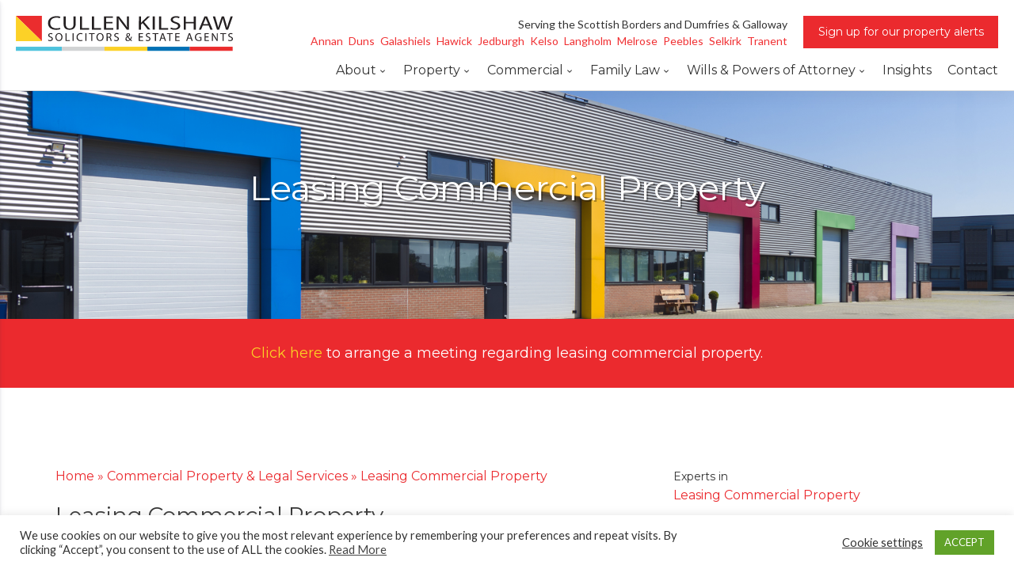

--- FILE ---
content_type: text/html; charset=UTF-8
request_url: https://www.cullenkilshaw.com/commercial/leasing-commercial-property/
body_size: 70292
content:
<!doctype html>
<html lang="en-GB" class="no-js">
	<head>
		<meta charset="UTF-8">
		

		<link href="//www.google-analytics.com" rel="dns-prefetch">
    <link href="https://www.cullenkilshaw.com/wp-content/themes/ck-master/img/icons/favicon.ico" rel="shortcut icon">

		<meta http-equiv="X-UA-Compatible" content="IE=edge,chrome=1">
		<meta name="viewport" content="width=device-width, initial-scale=1.0">
		<meta name="description" content="">

		
		
	<!-- This site is optimized with the Yoast SEO plugin v16.2 - https://yoast.com/wordpress/plugins/seo/ -->
	<title>Leasing Commercial Property | Cullen Kilshaw Solicitors and Estate Agents</title>
	<meta name="description" content="Our commercial legal team have the knowledge and expertise to provide assistance with the leasing of any commercial (non-residential) property whether that be a town centre outlet, office building, industrial, agricultural or hotel premises." />
	<meta name="robots" content="index, follow, max-snippet:-1, max-image-preview:large, max-video-preview:-1" />
	<link rel="canonical" href="https://www.cullenkilshaw.com/commercial/leasing-commercial-property/" />
	<meta name="twitter:card" content="summary_large_image" />
	<meta name="twitter:title" content="Leasing Commercial Property | Cullen Kilshaw Solicitors and Estate Agents" />
	<meta name="twitter:description" content="Our commercial legal team have the knowledge and expertise to provide assistance with the leasing of any commercial (non-residential) property whether that be a town centre outlet, office building, industrial, agricultural or hotel premises." />
	<meta name="twitter:label1" content="Estimated reading time">
	<meta name="twitter:data1" content="2 minutes">
	<script type="application/ld+json" class="yoast-schema-graph">{"@context":"https://schema.org","@graph":[{"@type":"Organization","@id":"https://www.cullenkilshaw.com/#organization","name":"Cullen Kilshaw Solicitors and Estate Agents","url":"https://www.cullenkilshaw.com/","sameAs":[],"logo":{"@type":"ImageObject","@id":"https://www.cullenkilshaw.com/#logo","inLanguage":"en-GB","url":"https://www.cullenkilshaw.com/wp-content/uploads/2023/05/LogoName.jpg","contentUrl":"https://www.cullenkilshaw.com/wp-content/uploads/2023/05/LogoName.jpg","width":932,"height":145,"caption":"Cullen Kilshaw Solicitors and Estate Agents"},"image":{"@id":"https://www.cullenkilshaw.com/#logo"}},{"@type":"WebSite","@id":"https://www.cullenkilshaw.com/#website","url":"https://www.cullenkilshaw.com/","name":"Cullen Kilshaw Solicitors and Estate Agents","description":"","publisher":{"@id":"https://www.cullenkilshaw.com/#organization"},"potentialAction":[{"@type":"SearchAction","target":"https://www.cullenkilshaw.com/?s={search_term_string}","query-input":"required name=search_term_string"}],"inLanguage":"en-GB"},{"@type":"WebPage","@id":"https://www.cullenkilshaw.com/commercial/leasing-commercial-property/#webpage","url":"https://www.cullenkilshaw.com/commercial/leasing-commercial-property/","name":"Leasing Commercial Property | Cullen Kilshaw Solicitors and Estate Agents","isPartOf":{"@id":"https://www.cullenkilshaw.com/#website"},"datePublished":"2019-04-22T18:28:53+00:00","dateModified":"2025-08-11T14:29:16+00:00","description":"Our commercial legal team have the knowledge and expertise to provide assistance with the leasing of any commercial (non-residential) property whether that be a town centre outlet, office building, industrial, agricultural or hotel premises.","breadcrumb":{"@id":"https://www.cullenkilshaw.com/commercial/leasing-commercial-property/#breadcrumb"},"inLanguage":"en-GB","potentialAction":[{"@type":"ReadAction","target":["https://www.cullenkilshaw.com/commercial/leasing-commercial-property/"]}]},{"@type":"BreadcrumbList","@id":"https://www.cullenkilshaw.com/commercial/leasing-commercial-property/#breadcrumb","itemListElement":[{"@type":"ListItem","position":1,"item":{"@type":"WebPage","@id":"https://www.cullenkilshaw.com/","url":"https://www.cullenkilshaw.com/","name":"Home"}},{"@type":"ListItem","position":2,"item":{"@type":"WebPage","@id":"https://www.cullenkilshaw.com/commercial/","url":"https://www.cullenkilshaw.com/commercial/","name":"Commercial Property &#038; Legal Services"}},{"@type":"ListItem","position":3,"item":{"@id":"https://www.cullenkilshaw.com/commercial/leasing-commercial-property/#webpage"}}]}]}</script>
	<!-- / Yoast SEO plugin. -->


<link rel='dns-prefetch' href='//maps.googleapis.com' />
<link rel='dns-prefetch' href='//static.addtoany.com' />
<link rel='dns-prefetch' href='//www.google.com' />
<link rel='dns-prefetch' href='//fonts.googleapis.com' />
<link rel='dns-prefetch' href='//s.w.org' />
		<script type="text/javascript">
			window._wpemojiSettings = {"baseUrl":"https:\/\/s.w.org\/images\/core\/emoji\/13.0.1\/72x72\/","ext":".png","svgUrl":"https:\/\/s.w.org\/images\/core\/emoji\/13.0.1\/svg\/","svgExt":".svg","source":{"concatemoji":"https:\/\/www.cullenkilshaw.com\/wp-includes\/js\/wp-emoji-release.min.js?ver=5.6.16"}};
			!function(e,a,t){var n,r,o,i=a.createElement("canvas"),p=i.getContext&&i.getContext("2d");function s(e,t){var a=String.fromCharCode;p.clearRect(0,0,i.width,i.height),p.fillText(a.apply(this,e),0,0);e=i.toDataURL();return p.clearRect(0,0,i.width,i.height),p.fillText(a.apply(this,t),0,0),e===i.toDataURL()}function c(e){var t=a.createElement("script");t.src=e,t.defer=t.type="text/javascript",a.getElementsByTagName("head")[0].appendChild(t)}for(o=Array("flag","emoji"),t.supports={everything:!0,everythingExceptFlag:!0},r=0;r<o.length;r++)t.supports[o[r]]=function(e){if(!p||!p.fillText)return!1;switch(p.textBaseline="top",p.font="600 32px Arial",e){case"flag":return s([127987,65039,8205,9895,65039],[127987,65039,8203,9895,65039])?!1:!s([55356,56826,55356,56819],[55356,56826,8203,55356,56819])&&!s([55356,57332,56128,56423,56128,56418,56128,56421,56128,56430,56128,56423,56128,56447],[55356,57332,8203,56128,56423,8203,56128,56418,8203,56128,56421,8203,56128,56430,8203,56128,56423,8203,56128,56447]);case"emoji":return!s([55357,56424,8205,55356,57212],[55357,56424,8203,55356,57212])}return!1}(o[r]),t.supports.everything=t.supports.everything&&t.supports[o[r]],"flag"!==o[r]&&(t.supports.everythingExceptFlag=t.supports.everythingExceptFlag&&t.supports[o[r]]);t.supports.everythingExceptFlag=t.supports.everythingExceptFlag&&!t.supports.flag,t.DOMReady=!1,t.readyCallback=function(){t.DOMReady=!0},t.supports.everything||(n=function(){t.readyCallback()},a.addEventListener?(a.addEventListener("DOMContentLoaded",n,!1),e.addEventListener("load",n,!1)):(e.attachEvent("onload",n),a.attachEvent("onreadystatechange",function(){"complete"===a.readyState&&t.readyCallback()})),(n=t.source||{}).concatemoji?c(n.concatemoji):n.wpemoji&&n.twemoji&&(c(n.twemoji),c(n.wpemoji)))}(window,document,window._wpemojiSettings);
		</script>
		<style type="text/css">
img.wp-smiley,
img.emoji {
	display: inline !important;
	border: none !important;
	box-shadow: none !important;
	height: 1em !important;
	width: 1em !important;
	margin: 0 .07em !important;
	vertical-align: -0.1em !important;
	background: none !important;
	padding: 0 !important;
}
</style>
	<link rel='stylesheet' id='typeahead-css'  href='https://www.cullenkilshaw.com/wp-content/plugins/bdp-radius-search/css/typeahead.css?ver=5.6.16' media='all' />
<link rel='stylesheet' id='wp-block-library-css'  href='https://www.cullenkilshaw.com/wp-includes/css/dist/block-library/style.min.css?ver=5.6.16' media='all' />
<link rel='stylesheet' id='pl-block-style-css-css'  href='https://www.cullenkilshaw.com/wp-content/plugins/post-layouts/dist/blocks.style.build.css?ver=1750350941' media='all' />
<link rel='stylesheet' id='pl-block-fontawesome-css'  href='https://www.cullenkilshaw.com/wp-content/plugins/post-layouts/dist/assets/fontawesome/css/all.css?ver=1750350941' media='all' />
<link rel='stylesheet' id='wpblog-post-layouts-block-style-css'  href='https://www.cullenkilshaw.com/wp-content/plugins/wp-blog-post-layouts/includes/assets/css/build.css?ver=1.1.4' media='all' />
<link rel='stylesheet' id='contact-form-7-css'  href='https://www.cullenkilshaw.com/wp-content/plugins/contact-form-7/includes/css/styles.css?ver=5.4.1' media='all' />
<link rel='stylesheet' id='cookie-law-info-css'  href='https://www.cullenkilshaw.com/wp-content/plugins/cookie-law-info/public/css/cookie-law-info-public.css?ver=2.0.1' media='all' />
<link rel='stylesheet' id='cookie-law-info-gdpr-css'  href='https://www.cullenkilshaw.com/wp-content/plugins/cookie-law-info/public/css/cookie-law-info-gdpr.css?ver=2.0.1' media='all' />
<link rel='stylesheet' id='multiselect-css'  href='//www.cullenkilshaw.com/wp-content/plugins/propertyhive/assets/css/jquery.multiselect.css?ver=2.4.18' media='all' />
<link rel='stylesheet' id='propertyhive-general-css'  href='//www.cullenkilshaw.com/wp-content/plugins/propertyhive/assets/css/propertyhive.css?ver=1.5.54' media='all' />
<link rel='stylesheet' id='wpblog-post-layouts-google-fonts-css'  href='https://fonts.googleapis.com/css?family=Roboto%3A400%2C100%2C300%2C400%2C500%2C700%2C900%7CYanone+Kaffeesatz%3A200%2C300%2C400%2C500%2C600%2C700%7COpen+Sans%3A300%2C400%2C600%2C700%2C800%7CRoboto+Slab%3A100%2C200%2C300%2C400%2C500%2C600%2C700%2C800%2C900%7CPoppins%3A100%2C200%2C300%2C400%2C500%2C600%2C700%2C800%2C900&#038;ver=1.1.4#038;subset=latin%2Clatin-ext' media='all' />
<link rel='stylesheet' id='fontawesome-css'  href='https://www.cullenkilshaw.com/wp-content/plugins/wp-blog-post-layouts/includes/assets/fontawesome/css/all.min.css?ver=5.12.1' media='all' />
<link rel='stylesheet' id='normalize-css'  href='https://www.cullenkilshaw.com/wp-content/themes/ck-master/normalize.css?ver=1.0' media='all' />
<link rel='stylesheet' id='bootstrap-css'  href='https://www.cullenkilshaw.com/wp-content/themes/ck-master/bootstrap.css?ver=1.0' media='all' />
<link rel='stylesheet' id='html5blank-css'  href='https://www.cullenkilshaw.com/wp-content/themes/ck-master/style.css?ver=1.0' media='all' />
<link rel='stylesheet' id='slick-css'  href='https://www.cullenkilshaw.com/wp-content/themes/ck-master/slick.css?ver=1.0' media='all' />
<link rel='stylesheet' id='slick-theme-css'  href='https://www.cullenkilshaw.com/wp-content/themes/ck-master/slick-theme.css?ver=1.0' media='all' />
<link rel='stylesheet' id='token-input-css'  href='https://www.cullenkilshaw.com/wp-content/themes/ck-master/token-input.css?ver=1.0' media='all' />
<link rel='stylesheet' id='token-input-facebook-css'  href='https://www.cullenkilshaw.com/wp-content/themes/ck-master/token-input-facebook.css?ver=1.0' media='all' />
<link rel='stylesheet' id='custom-google-fonts-css'  href='https://fonts.googleapis.com/css?family=Material+Icons%7CLato%7CMontserrat%3A300%2C400&#038;ver=5.6.16' media='all' />
<link rel='stylesheet' id='addtoany-css'  href='https://www.cullenkilshaw.com/wp-content/plugins/add-to-any/addtoany.min.css?ver=1.16' media='all' />
<script type='text/javascript' src='https://www.cullenkilshaw.com/wp-content/plugins/jquery-manager/assets/js/jquery-2.2.4.min.js' id='jquery-core-js'></script>
<script type='text/javascript' src='https://www.cullenkilshaw.com/wp-content/plugins/bdp-radius-search/js/typeahead.bundle.min.js?ver=5.6.16' id='typeahead-js'></script>
<script type='text/javascript' src='https://www.cullenkilshaw.com/wp-content/plugins/bdp-radius-search/js/radius-search.js?ver=5.6.16' id='typeahead-bdp-js'></script>
<script type='text/javascript' src='https://www.cullenkilshaw.com/wp-content/themes/ck-master/js/lib/conditionizr-4.3.0.min.js?ver=4.3.0' id='conditionizr-js'></script>
<script type='text/javascript' src='https://www.cullenkilshaw.com/wp-content/themes/ck-master/js/lib/modernizr-2.7.1.min.js?ver=2.7.1' id='modernizr-js'></script>
<script type='text/javascript' src='https://www.cullenkilshaw.com/wp-content/themes/ck-master/js/scripts.js?ver=1.0.0' id='html5blankscripts-js'></script>
<script type='text/javascript' src='https://www.cullenkilshaw.com/wp-content/plugins/jquery-manager/assets/js/jquery-migrate-1.4.1.min.js' id='jquery-migrate-js'></script>
<script type='text/javascript' id='addtoany-core-js-before'>
window.a2a_config=window.a2a_config||{};a2a_config.callbacks=[];a2a_config.overlays=[];a2a_config.templates={};a2a_localize = {
	Share: "Share",
	Save: "Save",
	Subscribe: "Subscribe",
	Email: "Email",
	Bookmark: "Bookmark",
	ShowAll: "Show All",
	ShowLess: "Show less",
	FindServices: "Find service(s)",
	FindAnyServiceToAddTo: "Instantly find any service to add to",
	PoweredBy: "Powered by",
	ShareViaEmail: "Share via email",
	SubscribeViaEmail: "Subscribe via email",
	BookmarkInYourBrowser: "Bookmark in your browser",
	BookmarkInstructions: "Press Ctrl+D or \u2318+D to bookmark this page",
	AddToYourFavorites: "Add to your favourites",
	SendFromWebOrProgram: "Send from any email address or email program",
	EmailProgram: "Email program",
	More: "More&#8230;",
	ThanksForSharing: "Thanks for sharing!",
	ThanksForFollowing: "Thanks for following!"
};
</script>
<script type='text/javascript' async src='https://static.addtoany.com/menu/page.js' id='addtoany-core-js'></script>
<script type='text/javascript' async src='https://www.cullenkilshaw.com/wp-content/plugins/add-to-any/addtoany.min.js?ver=1.1' id='addtoany-jquery-js'></script>
<script type='text/javascript' id='cookie-law-info-js-extra'>
/* <![CDATA[ */
var Cli_Data = {"nn_cookie_ids":[],"cookielist":[],"non_necessary_cookies":[],"ccpaEnabled":"","ccpaRegionBased":"","ccpaBarEnabled":"","ccpaType":"gdpr","js_blocking":"1","custom_integration":"","triggerDomRefresh":"","secure_cookies":""};
var cli_cookiebar_settings = {"animate_speed_hide":"500","animate_speed_show":"500","background":"#FFF","border":"#b1a6a6c2","border_on":"","button_1_button_colour":"#61a229","button_1_button_hover":"#4e8221","button_1_link_colour":"#fff","button_1_as_button":"1","button_1_new_win":"","button_2_button_colour":"#333","button_2_button_hover":"#292929","button_2_link_colour":"#444","button_2_as_button":"","button_2_hidebar":"","button_3_button_colour":"#3566bb","button_3_button_hover":"#2a5296","button_3_link_colour":"#fff","button_3_as_button":"1","button_3_new_win":"","button_4_button_colour":"#000","button_4_button_hover":"#000000","button_4_link_colour":"#333333","button_4_as_button":"","button_7_button_colour":"#61a229","button_7_button_hover":"#4e8221","button_7_link_colour":"#fff","button_7_as_button":"1","button_7_new_win":"","font_family":"inherit","header_fix":"","notify_animate_hide":"1","notify_animate_show":"","notify_div_id":"#cookie-law-info-bar","notify_position_horizontal":"right","notify_position_vertical":"bottom","scroll_close":"","scroll_close_reload":"","accept_close_reload":"","reject_close_reload":"","showagain_tab":"","showagain_background":"#fff","showagain_border":"#000","showagain_div_id":"#cookie-law-info-again","showagain_x_position":"100px","text":"#333333","show_once_yn":"","show_once":"10000","logging_on":"","as_popup":"","popup_overlay":"1","bar_heading_text":"","cookie_bar_as":"banner","popup_showagain_position":"bottom-right","widget_position":"left"};
var log_object = {"ajax_url":"https:\/\/www.cullenkilshaw.com\/wp-admin\/admin-ajax.php"};
/* ]]> */
</script>
<script type='text/javascript' src='https://www.cullenkilshaw.com/wp-content/plugins/cookie-law-info/public/js/cookie-law-info-public.js?ver=2.0.1' id='cookie-law-info-js'></script>
<link rel="https://api.w.org/" href="https://www.cullenkilshaw.com/wp-json/" /><link rel="alternate" type="application/json" href="https://www.cullenkilshaw.com/wp-json/wp/v2/pages/396" /><link rel="alternate" type="application/json+oembed" href="https://www.cullenkilshaw.com/wp-json/oembed/1.0/embed?url=https%3A%2F%2Fwww.cullenkilshaw.com%2Fcommercial%2Fleasing-commercial-property%2F" />
<link rel="alternate" type="text/xml+oembed" href="https://www.cullenkilshaw.com/wp-json/oembed/1.0/embed?url=https%3A%2F%2Fwww.cullenkilshaw.com%2Fcommercial%2Fleasing-commercial-property%2F&#038;format=xml" />
<style type="text/css">
                /* SEARCH RESULTS CSS */
.propertyhive ul.properties li { box-sizing:border-box; width:32%; margin-left:2%; padding-top: 0px!important; border-bottom:0; clear:none !important; }
.propertyhive ul.properties li:nth-child(3n+1) { clear:left !important; margin-left:0; }
.control-department {display: none!important;}
.propertyhive ul.properties li  {
background-color: white;
filter: drop-shadow(0px 1px 1px rgba(0, 0, 0, 0.3)); }

.property-container .availability {background-color: #59c562; color:white; margin-left: 30px; font-size: 12px; float: right; padding-top: 5px; padding-bottom:5px; padding-left: 10px; padding-right: 10px;}


@media (max-width:990px) {
	.propertyhive ul.properties li.first { clear:none !important; } 
	.propertyhive ul.properties li { width:49%; margin-left:2%; }
	.propertyhive ul.properties li:nth-child(3n+1) { clear:none !important; margin-left:2%; }
	.propertyhive ul.properties li:nth-child(2n+1) { clear:left !important; margin-left:0; }
.propertyhive ul.properties li { clear:both !important; float:none !important; width:100% !important; margin-left:0 !important; }
.property-left {width: 100%!important; float:right!important; }
.property-right {width: 100%!important; float: left!important; padding: 25px;}
.property_title {padding-left: 25px; padding-right: 25px;}
}

@media (max-width:590px) {
	
}

/* CSS SPECIFIC TO CARD LAYOUT */
.propertyhive ul.properties li .thumbnail { float:none; width:100%; }
.propertyhive ul.properties li .thumbnail img { width:100%; }
.propertyhive ul.properties li .details { float:none; width:100%; padding-left: 20px;  padding-right: 20px;  padding-top: 12px;   padding-top: 12px;  }

.search-inner h2 {color: white; font-size: 16px; padding-top: 5px;}

.search-inner  {color: white; font-size: 14px; padding-top: -30px!important;}


.button {background-color: red; color: white!important; border:0px! important; padding-left:25px; padding-right: 25px; font-size: 18px!important; padding-top:10px; padding-bottom:10px; }

.propertyhive ul.properties li .details .actions .button a:hover { background-color: #eb5854!important; border:0px;  }

.propertyhive ul.properties {width: 100%; max-width: 1200px; margin-left: auto!important; margin-right: auto!important;}

ul.properties li { float: left!important; }

.propertyhive ul.properties li .details h3 {display: none;}


.property-search-form {}

input[type=submit] { background-color:#f4d351; border: 0px; color: white; padding-bottom: 10px;  padding-top: 10px;  padding-bottom: 10px;  padding-left: 10px; margin-right: 10px; margin-bottom:10px; font-size: 16px; }

h1.page-title {display: none;}

form.property-search-form {margin-left: auto!important; margin-right: auto!important; max-width: 1200px;}

.search-outer { background-color: #eb2a2e; width: 100%!important;   }
.search-inner {  width: 100%!important; max-width: 1200px; margin-left:auto; margin-right: auto; }
.sorting-outer {max-width: 1200px; margin-left: auto; margin-right: auto; }
.sorting-left {width: 80%; float: left; text-align:left; font-size: 16px; padding-top: 30px; padding-bottom:15px;}
.sorting-right {width: 20%; float: left; text-align:right; padding-top: 30px; padding-bottom:15px;}
.propertyhive-result-count {display: none;}

select {width: 100%; padding:7px; margin-top:4px;}

input[type=submit] {margin-top: 30px; padding: 10px 20px 10px 20px; }

.property-left .price {font-size: 16px!important; background-color: #f4d351!important; text-align: center; color: black; font-size:26px!important; padding:15px;}

ul.properties  {margin-bottom:30px;}
 


.entry-summary2 h1 {}



.summary2 .price {display: none!important;}


.summary2 li.reference-number {display: none!important;}
.summary2 li.property-type {display: none!important;}
.summary2 li.bedrooms {display: none!important;}
.summary2 li.bathrooms {display: none!important;}
.summary2 li.furnished {display: none!important;}
.summary2 li.deposit {display: none!important;}
.summary2 li.available-date {color:white;}
.summary2 h1.titly2 {width: 80%; font-size: 26px; padding-top: 50px; padding-bottom: 30px; float:left; height: 70px!important; clear: both;}

.summary2 .property_meta {width: 20%; float: left!important; height: 70px!important; padding-top: 50px; padding-bottom: 30px;}
.summary2 {float: left; width: 100%;}
.images {float: left; width: 100%;}

.summary3 h1 {display:none;}
.summary {}



.entry-summary {width: 100%; float: left;}

.entry-summary li.availability {display: none;}


.entry-summary2 .property-left {display: none!important;}

.entry-summary {width: 100%!important; float: left!important;}









.call-to-action {display: block;}


.property_meta {width: 100%;  font-size: 14px; float: left; }
.property_actions {width: 100%; font-size: 14px; float: left; }
.features {width: 100%;  font-size: 14px; float: left; }
.summary1 {width: 100%; float: left; padding-right: 15px; }
.description {width: 100%; display: inline-block!important; padding-right: 15px; }

.summary1 p {font-size: 15px; }
.description p {font-size: 15px; }
.summary-contents {font-size: 15px; }
.summary1 h4 {font-size: 22px; color: red;}
.description h4 {font-size: 22px; padding-top: 30px; color: red;}
.features h4 {padding-left: 25px; color: red; font-size: 22px;}

.property-left {width: 30%; float:right!important; }
.property-right {width: 70%; float: left!important;}


body.propertyhive-page div#container {max-width:3000px!important;}

body.single-property  div#container {max-width:1200px!important;}

.sorting-outer {background-color: white!important;}

.property_title {float:left;}

.entry-title {float:left;}
.titly2 {float:left;}
.images {float: left; padding-top: 30px;}

ul.properties li {margin-bottom: 30px!important;}

.custom-field-address {height:90px; font-size: 16px;}
.details .property-type { font-size: 16px; }
.action-make-enquiry  { background-color:#f4d351; border: 0px; padding-bottom: 10px;  padding-top: 10px;  padding-bottom: 10px;  padding-left: 10px; margin-right: 10px; margin-bottom:10px; font-size: 16px; list-style-type: none;  margin-left: -14px!important;
 }
.action-floorplans  { background-color:#f4d351; border: 0px; padding-bottom: 10px;  padding-top: 10px;  padding-bottom: 10px;  padding-left: 10px; margin-right: 10px; margin-bottom:10px; font-size: 16px; list-style-type: none;  margin-left: -14px!important;
 }
.action-epc   { background-color:#f4d351; border: 0px;  margin-left: -14px!important; padding-bottom: 10px;  padding-top: 10px;  padding-bottom: 10px;  padding-left: 10px; margin-right: 10px; margin-bottom:10px; font-size: 16px; list-style-type: none;  
 }
.action-make-enquiry a {display:block;}
.action-floorplans a {display:block;}
.action-epc a {display:block;}

li.action-make-enquiry:hover {background-color: #fbcd15; color: white!important;}
li.action-floorplans:hover {background-color: #fbcd15; color: white!important;}
li.action-epc:hover {background-color: #fbcd15; color: white!important;}
.property-search-form .control {padding-left: 0px; padding-top: -10px;}
.control label { font-size: 13px; padding-left:0px; padding-right:5px; padding-top:0px; padding-bottom:10px!important; }
.control input { font-size: 13px; padding:5px;}

.sform__toggle--form h2 {display: none;}

.sformcontainer.bdpform label {padding-top: 10px;}

                </style>		<style type="text/css" id="wp-custom-css">
			.cv-post-thumb{max-height:200px;
overflow:hidden;
min-height:200px;
object-fit: cover!important;

	
}

		</style>
				<script>
        // conditionizr.com
        // configure environment tests
        conditionizr.config({
            assets: 'https://www.cullenkilshaw.com/wp-content/themes/ck-master',
            tests: {}
        });
        </script>
		
		


		
		

	</head>
	<body class="page-template page-template-template-service page-template-template-service-php page page-id-396 page-child parent-pageid-14 leasing-commercial-property">
		<nav id="mmenu" class="nav--mobile" role="navigation">
			<ul id="menu-mobile-menu" class="menu"><li id="menu-item-508" class="menu-item menu-item-type-custom menu-item-object-custom menu-item-508"><a href="/residential-property/properties-for-sale/?keysearch&#038;pricefrom=0&#038;priceto=2500000&#038;bedRoomsMin=0&#038;property_type&#038;nv=on">View properties for sale</a></li>
<li id="menu-item-611" class="menu-item menu-item-type-custom menu-item-object-custom menu-item-611"><a href="/residential-property/property-to-let/?department=residential-lettings&#038;minimum_price=&#038;maximum_price=&#038;minimum_rent=&#038;maximum_rent=&#038;minimum_bedrooms=&#038;property_type=&#038;minimum_floor_area=&#038;maximum_floor_area=&#038;commercial_property_type=">View properties to let</a></li>
<li id="menu-item-614" class="menu-item menu-item-type-post_type menu-item-object-page menu-item-614"><a href="https://www.cullenkilshaw.com/residential-property/new-to-market/">New to Market</a></li>
<li id="menu-item-504" class="menu-item menu-item-type-post_type menu-item-object-page menu-item-504"><a href="https://www.cullenkilshaw.com/?page_id=328">Selling with Cullen Kilshaw</a></li>
<li id="menu-item-503" class="menu-item menu-item-type-post_type menu-item-object-page menu-item-503"><a href="https://www.cullenkilshaw.com/residential-property/buying-and-selling/free-pre-sale-valuation/">Free pre-sale valuation</a></li>
<li id="menu-item-502" class="menu-item menu-item-type-post_type menu-item-object-page menu-item-502"><a href="https://www.cullenkilshaw.com/residential-property/properties-for-sale/set-up-a-property-alert/">Set up a property alert</a></li>
<li id="menu-item-507" class="menu-item menu-item-type-post_type menu-item-object-page menu-item-507"><a href="https://www.cullenkilshaw.com/wills-powers-of-attorney/">Wills &#038; Powers of Attorney</a></li>
<li id="menu-item-500" class="menu-item menu-item-type-post_type menu-item-object-page menu-item-500"><a href="https://www.cullenkilshaw.com/personal-and-family-law/">Family Law</a></li>
<li id="menu-item-6890" class="menu-item menu-item-type-post_type menu-item-object-page current-page-ancestor menu-item-6890"><a href="https://www.cullenkilshaw.com/commercial/">Commercial Property &#038; Legal Services</a></li>
<li id="menu-item-505" class="menu-item menu-item-type-post_type menu-item-object-page menu-item-505"><a href="https://www.cullenkilshaw.com/about-us/">Why choose Cullen Kilshaw</a></li>
<li id="menu-item-1039" class="menu-item menu-item-type-post_type menu-item-object-page menu-item-1039"><a href="https://www.cullenkilshaw.com/about-us/testimonials/">Testimonials</a></li>
<li id="menu-item-497" class="menu-item menu-item-type-post_type menu-item-object-page menu-item-497"><a href="https://www.cullenkilshaw.com/branch-locations/">Branch Locations</a></li>
<li id="menu-item-6708" class="menu-item menu-item-type-post_type menu-item-object-page menu-item-6708"><a href="https://www.cullenkilshaw.com/about-us/vacancies/">Current Vacancies</a></li>
<li id="menu-item-499" class="menu-item menu-item-type-post_type menu-item-object-page menu-item-499"><a href="https://www.cullenkilshaw.com/contact-us/">Contact Us</a></li>
</ul>		</nav>
		<header class="header" role="banner">
			<div class="header--top-bar">
				<div class="logo logo--home logo--header">
					<a href="https://www.cullenkilshaw.com">
						<!-- svg logo - toddmotto.com/mastering-svg-use-for-a-retina-web-fallbacks-with-png-script -->
						<img src="https://www.cullenkilshaw.com/wp-content/themes/ck-master/img/logo.svg" alt="Cullen Kilshaw Solicitors & Estate Agents" class="logo-img">
					</a>
				</div>
				<a href="#mmenu" class="btn--mobile">Menu</a>
				<a class="btn btn--red btn--cta" href="https://www.cullenkilshaw.com/properties-for-sale/set-up-a-property-alert/">Sign up for our property alerts</a>
				<div class="office-locations">
					<span>Serving the Scottish Borders and Dumfries & Galloway</span>
				<ul class="list--offices"><li style="color:#f03134;">Annan</li><li style="color:#f03134;">Duns</li><li style="color:#f03134;">Galashiels</li><li style="color:#f03134;">Hawick</li><li style="color:#f03134;">Jedburgh</li><li style="color:#f03134;">Kelso</li><li style="color:#f03134;">Langholm</li><li style="color:#f03134;">Melrose</li><li style="color:#f03134;">Peebles</li><li style="color:#f03134;">Selkirk</li><li style="color:#f03134;">Tranent</li></ul>
				</div>


			</div>
			<div class="header--bottom-bar">
				<!-- NAV BAR -->
            <nav class="nav nav--header" role="navigation">
                <ul>
                <li class="has-mega-menu"><a href="https://www.cullenkilshaw.com/about-us/">About</a>                                <div class="mega-menu__wrapper js-mega-menu">
                                    <div class="mega-menu container">
																			<div class="row">
																				<div class="col-xs-12 col-md-6">
	                                        <div class="mega-menu__content">
																							<h2>About</h2>
	                                            <p>Cullen Kilshaw is a traditional family law firm with a very modern ethos, where the interests of our clients are always at the heart of what we do.</p>
	                                            <a href="https://www.cullenkilshaw.com/about-us/" class="btn btn--yellow">Learn More</a>
	                                        </div>
																				</div>
																				<div class="col-xs-12 col-md-6">
                                        <div class="mega-menu__subnav">
                                            <nav>
                                                <ul class="subnav">
                                                <li><a href="https://www.cullenkilshaw.com/about-us/">Why choose Cullen Kilshaw</a><li><a href="https://www.cullenkilshaw.com/about-us/meet-the-team/">Meet the Legal Team</a><li><a href="https://www.cullenkilshaw.com/about-us/testimonials/">Client Testimonials</a><li><a href="https://www.cullenkilshaw.com/about-us/sponsorship/">Community & Sponsorship</a><li><a href="https://www.cullenkilshaw.com/about-us/vacancies/">Current Vacancies</a>                                                </ul>
                                            </nav>
                                        </div>
																			</div>
                                    </div>
																	</div>
                                </div>
                            </li><li class="has-mega-menu"><a href="https://www.cullenkilshaw.com/residential-property/">Property</a>                                <div class="mega-menu__wrapper js-mega-menu">
                                    <div class="mega-menu container">
																			<div class="row">
																				<div class="col-xs-12 col-md-6">
	                                        <div class="mega-menu__content">
																							<h2>Property</h2>
	                                            <p>Cullen Kilshaw’s legal and property staff live and work in the Scottish Borders. We are local solicitors and estate agents with an in-depth knowledge of the area. From our nine offices we have been serving clients across the Scottish Borders for almost forty years.</p>
	                                            <a href="https://www.cullenkilshaw.com/residential-property/" class="btn btn--yellow">Learn More</a>
	                                        </div>
																				</div>
																				<div class="col-xs-12 col-md-6">
                                        <div class="mega-menu__subnav">
                                            <nav>
                                                <ul class="subnav">
                                                <li><a href="/residential-property/properties-for-sale?keysearch=&pricefrom=0&priceto=2500000&bedRoomsMin=0&property_type=&nv=on">View Properties For Sale</a><li><a href="/residential-property/property-to-let/?department=residential-lettings&minimum_price=&maximum_price=&minimum_rent=&maximum_rent=&minimum_bedrooms=&property_type=&minimum_floor_area=&maximum_floor_area=&commercial_property_type=">View Properties For Let</a><li><a href="https://www.cullenkilshaw.com/residential-property/new-to-market/">Property New to Market</a><li><a href="/residential-property/properties-for-sale/?keysearch=&pricefrom=0&priceto=2500000&bedRoomsMin=0&property_type=71&mcenterlat=&mcenterlng=&lru=miles&tt=&nv=on">Plots and Land For Sale</a><li><a href="https://www.cullenkilshaw.com/residential-property/buying-and-selling/">Selling with Cullen Kilshaw</a><li><a href="https://www.cullenkilshaw.com/residential-property/letting/">Letting Services</a><li><a href="https://www.cullenkilshaw.com/residential-property/plots-and-land/">Plots and Land Services</a><li><a href="https://www.cullenkilshaw.com/residential-property/buying-and-selling/free-pre-sale-valuation/">Free Pre-Sale Valuation</a>                                                </ul>
                                            </nav>
                                        </div>
																			</div>
                                    </div>
																	</div>
                                </div>
                            </li><li class="has-mega-menu"><a href="https://www.cullenkilshaw.com/commercial/">Commercial</a>                                <div class="mega-menu__wrapper js-mega-menu">
                                    <div class="mega-menu container">
																			<div class="row">
																				<div class="col-xs-12 col-md-6">
	                                        <div class="mega-menu__content">
																							<h2>Commercial</h2>
	                                            <p>Our property team at Cullen Kilshaw has expert knowledge on the buying and selling of commercial property across the Scottish Borders.</p>
	                                            <a href="https://www.cullenkilshaw.com/commercial/" class="btn btn--yellow">Learn More</a>
	                                        </div>
																				</div>
																				<div class="col-xs-12 col-md-6">
                                        <div class="mega-menu__subnav">
                                            <nav>
                                                <ul class="subnav">
                                                <li><a href="https://www.cullenkilshaw.com/commercial/commercial-conveyancing/">Commercial Conveyancing</a><li><a href="https://www.cullenkilshaw.com/commercial/leasing-commercial-property/">Leasing Commercial Property</a><li><a href="https://www.cullenkilshaw.com/commercial/business-purchases-and-sales/">Business Purchases and Sales</a><li><a href="https://www.cullenkilshaw.com/commercial/agricultural-conveyancing/">Agricultural Conveyancing</a><li><a href="https://www.cullenkilshaw.com/commercial/commercial-property-tax-advice/">Commercial Property Tax</a><li><a href="/commercial-property-for-sale/?keysearch=&pricefrom=0&priceto=2500000&bedRoomsMin=0&property_type=70&nv=on">Commercial Property For Sale</a>                                                </ul>
                                            </nav>
                                        </div>
																			</div>
                                    </div>
																	</div>
                                </div>
                            </li><li class="has-mega-menu"><a href="https://www.cullenkilshaw.com/personal-and-family-law/">Family Law</a>                                <div class="mega-menu__wrapper js-mega-menu">
                                    <div class="mega-menu container">
																			<div class="row">
																				<div class="col-xs-12 col-md-6">
	                                        <div class="mega-menu__content">
																							<h2>Family Law</h2>
	                                            <p>Offering a whole of life service, Cullen Kilshaw can help you with expert legal advice on all aspects of personal and family law matters.</p>
	                                            <a href="https://www.cullenkilshaw.com/personal-and-family-law/" class="btn btn--yellow">Learn More</a>
	                                        </div>
																				</div>
																				<div class="col-xs-12 col-md-6">
                                        <div class="mega-menu__subnav">
                                            <nav>
                                                <ul class="subnav">
                                                <li><a href="https://www.cullenkilshaw.com/personal-and-family-law/matrimonial/">Matrimonial</a><li><a href="https://www.cullenkilshaw.com/personal-and-family-law/cohabitation/">Cohabitation</a><li><a href="https://www.cullenkilshaw.com/personal-and-family-law/adults-with-incapacity/">Adults with Incapacity</a><li><a href="https://www.cullenkilshaw.com/personal-and-family-law/mental-health/">Mental Health</a><li><a href="https://www.cullenkilshaw.com/personal-and-family-law/child-contact-residence/">Child Contact &#038; Residence</a><li><a href="https://www.cullenkilshaw.com/personal-and-family-law/domestic-abuse-advice/">Domestic Abuse Advice</a><li><a href="https://www.cullenkilshaw.com/personal-and-family-law/debt-recovery/">Debt Recovery</a><li><a href="https://www.cullenkilshaw.com/personal-and-family-law/legal-aid/">Legal Aid</a>                                                </ul>
                                            </nav>
                                        </div>
																			</div>
                                    </div>
																	</div>
                                </div>
                            </li><li class="has-mega-menu"><a href="https://www.cullenkilshaw.com/wills-powers-of-attorney/">Wills &#038; Powers of Attorney</a>                                <div class="mega-menu__wrapper js-mega-menu">
                                    <div class="mega-menu container">
																			<div class="row">
																				<div class="col-xs-12 col-md-6">
	                                        <div class="mega-menu__content">
																							<h2>Wills &#038; Powers of Attorney</h2>
	                                            <p>Planning for later life is vitally important, in order to give you and your family peace of mind and to protect your assets. We can guide you through writing a Will and appointing a Power of Attorney.</p>
	                                            <a href="https://www.cullenkilshaw.com/wills-powers-of-attorney/" class="btn btn--yellow">Learn More</a>
	                                        </div>
																				</div>
																				<div class="col-xs-12 col-md-6">
                                        <div class="mega-menu__subnav">
                                            <nav>
                                                <ul class="subnav">
                                                <li><a href="https://www.cullenkilshaw.com/wills-powers-of-attorney/inheritance/">Inheritance</a><li><a href="https://www.cullenkilshaw.com/wills-powers-of-attorney/wills/">Wills</a><li><a href="https://www.cullenkilshaw.com/wills-powers-of-attorney/power-of-attorney/">Power of attorney</a><li><a href="https://www.cullenkilshaw.com/wills-powers-of-attorney/trusts/">Trusts</a><li><a href="https://www.cullenkilshaw.com/wills-powers-of-attorney/executries/">Executries</a>                                                </ul>
                                            </nav>
                                        </div>
																			</div>
                                    </div>
																	</div>
                                </div>
                            </li><li class=""><a href="https://www.cullenkilshaw.com/insights/">Insights</a></li><li class=""><a href="https://www.cullenkilshaw.com/contact-us/">Contact</a></li>                </ul>
                            </nav>
					</div>
			</header>
<div class="hero hero--small center" style="background-image: url(https://www.cullenkilshaw.com/wp-content/uploads/2021/09/LeasingCommercialProperty.jpg);">
	<div class="hero__inner">
		<h1>Leasing Commercial Property</h1>
	</div>
</div>
<div class="call-to-action call-to-action--header bg-red">
	<div class="container">
		<div class="row">
			<div class="col-xs-12">
				<span class="call-to-action-text"><a href="#enquire">Click here</a> to arrange a meeting regarding <span style="text-transform:lowercase;">Leasing Commercial Property</span>.</span>
			</div>
		</div>
	</div>
</div>
<div class="container">
	<div class="section">
		<div class="row">
							<div class="col-xs-12 col-md-7">
				<!-- article -->
				<article id="post-396" class="post-396 page type-page status-publish hentry">
					<p id="breadcrumbs"><span><span><a href="https://www.cullenkilshaw.com/">Home</a> » <span><a href="https://www.cullenkilshaw.com/commercial/">Commercial Property &#038; Legal Services</a> » <span class="breadcrumb_last" aria-current="page">Leasing Commercial Property</span></span></span></span></p>					<h2>Leasing Commercial Property</h2>
<p>The leasing of commercial property, either as a tenant or a landlord, can be complex.  Cullen Kilshaw&#8217;s commercial legal team has the knowledge and expertise to provide assistance with the lease of any non-residential premises whether that be a town centre outlet, office building, industrial, agricultural or hotel premises.</p>
<p>Our team aim to deliver the highest standard of service to ensure your business needs will be met now and in the future, preventing any unwelcome surprises throughout the lifetime of the lease.  It is important that you are well informed about any potential issues and the key points and structure of your commercial lease.  We can assist with:-</p>
<ul>
<li>Preparation and negotiating of new leases</li>
<li>Transfers on existing leases</li>
<li>Extensions or renewals of existing leases</li>
<li>Rent review issues</li>
<li>The termination of leases</li>
<li>Possession proceedings</li>
<li>Dilapidations</li>
</ul>
<p>Whether you are experienced in commercial leases or this is your first commercial lease, we can provide advice and assistance. There are many opportunities in the South of Scotland, and our local market knowledge and legal due diligence can make an invaluable contribution to your business venture.  We have been assisting businesses in the Scottish Borders for over 44 years.</p>
<h3>Thinking of leasing commercial premises? Get in touch.</h3>
<p>To speak to a member of our commercial team, please call us on 01896 800 800 or <a href="#enquire">complete our enquiry form</a> and we will contact you.</p>
<p>We have offices in Galashiels, Hawick, Jedburgh, Kelso, Langholm, Melrose, Peebles and Selkirk and will be happy to arrange a meeting at any of these locations or we can schedule a video call or telephone appointment.</p>
					<br class="clear">
									</article>
				<!-- /article -->
									</div>
			<div class="col-xs-12 col-md-4 col-md-offset-1">
											<h4 class="expert red"><span>Experts in</span><br /> Leasing Commercial Property</h4>
							<ul class="list--team">
																									<li>
									<div class="card card--team card--team__small">
										<div class="card--team-photo" style="background-image: url(https://www.cullenkilshaw.com/wp-content/uploads/2019/06/david-2.jpg);"></div>
										<div class="card--team-bio">
											<div class="card--team-title">
												<h4>David Kilshaw</h4>
												<h5>Senior Partner</h5>
																							</div>
											<p>Tel: <span>01896 800 800</span></p>
											<p><a href="mailto:david.kilshaw@cullenkilshaw.com">Send email</a></p>
										</div>
									</div>
									</li>
																									<li>
									<div class="card card--team card--team__small">
										<div class="card--team-photo" style="background-image: url(https://www.cullenkilshaw.com/wp-content/uploads/2021/01/RoddyMcGeoch.jpg);"></div>
										<div class="card--team-bio">
											<div class="card--team-title">
												<h4>Roderick McGeoch</h4>
												<h5>Senior Consultant</h5>
																									<p>Waverley Chambers, Galashiels</p>
																							</div>
											<p>Tel: <span>01896 800 800</span></p>
											<p><a href="mailto:roddy.mcgeoch@cullenkilshaw.com">Send email</a></p>
										</div>
									</div>
									</li>
																									<li>
									<div class="card card--team card--team__small">
										<div class="card--team-photo" style="background-image: url(https://www.cullenkilshaw.com/wp-content/uploads/2019/06/BruceRiddell.jpg);"></div>
										<div class="card--team-bio">
											<div class="card--team-title">
												<h4>Bruce Riddell</h4>
												<h5>Senior Paralegal</h5>
																									<p>Waverley Chambers, Galashiels</p>
																							</div>
											<p>Tel: <span>01896 800 800</span></p>
											<p><a href="mailto:bruce.riddell@cullenkilshaw.com">Send email</a></p>
										</div>
									</div>
									</li>
													</ul>
															</div>
		</div>
	</div>
</div>
<div class="ck-strip"></div>
<div id="enquire" class="bg-light-blue">
	<div class="container">
		<div class="section">
			<div class="row bg-line-art" style="background-image: url(https://www.cullenkilshaw.com/wp-content/uploads/2019/04/line-drawing-lightbulb.png);">
					<div class="col-xs-12 col-md-7">
						<h2>Arrange a meeting regarding <span style="text-transform:lowercase;">Leasing Commercial Property</span></h2>
						<p>We can arrange a video call, telephone consultation or in-person appointment with you at any of our offices across the region. To make an appointment, please complete the simple form below and click 'Submit'. One of our team will be in touch to compare diaries and to arrange a suitable date for a meeting.</p>
						<div role="form" class="wpcf7" id="wpcf7-f350-o1" lang="en-GB" dir="ltr">
<div class="screen-reader-response"><p role="status" aria-live="polite" aria-atomic="true"></p> <ul></ul></div>
<form action="/commercial/leasing-commercial-property/#wpcf7-f350-o1" method="post" class="wpcf7-form init contact-form service-form" novalidate="novalidate" data-status="init">
<div style="display: none;">
<input type="hidden" name="_wpcf7" value="350" />
<input type="hidden" name="_wpcf7_version" value="5.4.1" />
<input type="hidden" name="_wpcf7_locale" value="en_GB" />
<input type="hidden" name="_wpcf7_unit_tag" value="wpcf7-f350-o1" />
<input type="hidden" name="_wpcf7_container_post" value="0" />
<input type="hidden" name="_wpcf7_posted_data_hash" value="" />
<input type="hidden" name="_wpcf7_recaptcha_response" value="" />
</div>
<div class="row">
<div class="col-xs-12">
<p><label> Your Name (required)<br />
    <span class="wpcf7-form-control-wrap your-name"><input type="text" name="your-name" value="" size="40" class="wpcf7-form-control wpcf7-text wpcf7-validates-as-required" aria-required="true" aria-invalid="false" /></span> </label></p>
</div>
</div>
<div class="row">
<div class="col-xs-12 col-md-6">
<p><label> Your Email (required)<br />
    <span class="wpcf7-form-control-wrap your-email"><input type="email" name="your-email" value="" size="40" class="wpcf7-form-control wpcf7-text wpcf7-email wpcf7-validates-as-required wpcf7-validates-as-email" aria-required="true" aria-invalid="false" /></span> </label></p>
</div>
<div class="col-xs-12 col-md-6">
<p><label> Tel (required)<br />
    <span class="wpcf7-form-control-wrap tel"><input type="tel" name="tel" value="" size="40" class="wpcf7-form-control wpcf7-text wpcf7-tel wpcf7-validates-as-tel" aria-invalid="false" /></span> </label></p>
</div>
</div>
<div class="row">
<div class="col-xs-12">
<p><label> Your Message<br />
    <span class="wpcf7-form-control-wrap your-message"><textarea name="your-message" cols="40" rows="10" class="wpcf7-form-control wpcf7-textarea" aria-invalid="false"></textarea></span> </label></p>
</div>
</div>
<div class="row">
<div class="col-xs-12">
<p><label><small>This site is protected by reCAPTCHA and the Google <a href="https://policies.google.com/privacy">Privacy Policy</a> and <a href="https://policies.google.com/terms">Terms of Service</a> apply.</small></label></p>
<p><input type="submit" value="Send" class="wpcf7-form-control wpcf7-submit" /></p>
</div>
</div>
<div class="wpcf7-response-output" aria-hidden="true"></div></form></div>					</div>
			</div>
		</div>
	</div>
</div>
<div class="bg-kelso">
	<div class="container">
		<div class="section">
			<div class="row">
					<div class="col-xs-12 col-md-4">
						<h3 class="white">Related services</h3>
						<p class="white" style="font-size: 1.6em;">While most people know us for our property sales, you may be surprised to know that more than half of our staff are kept busy providing a full range of legal services across our fourteen offices.</p>
					</div>
					<div class="col-xs-12 col-md-8">
						<nav class="nav nav--services white" role="navigation">
														<ul class="services">
														    							            <li>
							                <a href="https://www.cullenkilshaw.com/commercial/commercial-conveyancing/" rel="post-11009" class="post-11009 page type-page status-publish hentry">Commercial Conveyancing</a>
							            </li>
							    							            <li>
							                <a href="https://www.cullenkilshaw.com/commercial/business-purchases-and-sales/" rel="post-285" class="post-285 page type-page status-publish hentry">Business Purchases and Sales</a>
							            </li>
							    							            <li>
							                <a href="https://www.cullenkilshaw.com/commercial/agricultural-conveyancing/" rel="post-11048" class="post-11048 page type-page status-publish hentry">Agricultural Conveyancing</a>
							            </li>
							    							            <li>
							                <a href="https://www.cullenkilshaw.com/commercial/commercial-property-tax-advice/" rel="post-11059" class="post-11059 page type-page status-publish hentry">Commercial Property Tax</a>
							            </li>
							    														</ul>
						</nav>
					</div>
			</div>
		</div>
	</div>
</div>
			<!-- footer -->
			<div class="call-to-action call-to-action--footer bg-red">
				<div class="container">
					<div class="row">
						<div class="col-md-8 col-xs-12">
							<span class="call-to-action-text">Looking to buy? Register for our property alerts.</span>
						</div>
						<div class="col-md-4 col-xs-12">
							<a class="btn btn--block btn--yellow" href="https://www.cullenkilshaw.com/properties-for-sale/set-up-a-property-alert/">Sign up here</a>
						</div>
					</div>
				</div>
			</div>
			<footer class="footer" role="contentinfo">
				<div class="footer--top">
					<div class="container">
						<div class="row">
							<div class="col-xs-12 col-md-3">
								<div class="logo logo--footer">
									<a href="https://www.cullenkilshaw.com">
										<!-- svg logo - toddmotto.com/mastering-svg-use-for-a-retina-web-fallbacks-with-png-script -->
										<img src="https://www.cullenkilshaw.com/wp-content/themes/ck-master/img/logo.svg" alt="Cullen Kilshaw Solicitors & Estate Agents" class="logo-img">
									</a>
								</div>
								<ul class="list--social">
									<li>
										<a href="https://www.facebook.com/cullenkilshawproperty/" target="_blank">
											<img src="https://www.cullenkilshaw.com/wp-content/themes/ck-master/img/icon-facebook.png">
										</a>
									</li>
									<li>
										<a href="https://twitter.com/cullenkilshaw" target="_blank">
											<img src="https://www.cullenkilshaw.com/wp-content/themes/ck-master/img/icon-twitter.png"
										</a>
									</li>
									<li>
										<a href="https://www.linkedin.com/company/cullenkilshaw/" target="_blank">
											<img src="https://www.cullenkilshaw.com/wp-content/themes/ck-master/img/icon-linkedin.png"
										</a>
									</li>
								</ul>
							</div>
							<div class="col-xs-6 col-md-3">
								<h4>Menu</h4>
								<nav class="nav nav--footer" role="navigation">
									<ul id="menu-footer-menu" class="menu"><li id="menu-item-609" class="menu-item menu-item-type-post_type menu-item-object-page menu-item-home menu-item-609"><a href="https://www.cullenkilshaw.com/">Cullen Kilshaw</a></li>
<li id="menu-item-38" class="menu-item menu-item-type-post_type menu-item-object-page menu-item-38"><a href="https://www.cullenkilshaw.com/about-us/">Why choose Cullen Kilshaw</a></li>
<li id="menu-item-45" class="menu-item menu-item-type-post_type menu-item-object-page menu-item-45"><a href="https://www.cullenkilshaw.com/residential-property/">Residential Property</a></li>
<li id="menu-item-40" class="menu-item menu-item-type-post_type menu-item-object-page current-page-ancestor menu-item-40"><a href="https://www.cullenkilshaw.com/commercial/">Commercial Property &#038; Legal Services</a></li>
<li id="menu-item-10247" class="menu-item menu-item-type-post_type menu-item-object-page menu-item-10247"><a href="https://www.cullenkilshaw.com/personal-and-family-law/">Family Law</a></li>
<li id="menu-item-43" class="menu-item menu-item-type-post_type menu-item-object-page menu-item-43"><a href="https://www.cullenkilshaw.com/wills-powers-of-attorney/">Wills &#038; Powers of Attorney</a></li>
<li id="menu-item-41" class="menu-item menu-item-type-post_type menu-item-object-page menu-item-41"><a href="https://www.cullenkilshaw.com/contact-us/">Contact Us</a></li>
</ul>								</nav>
							</div>
							<div class="col-xs-6 col-md-3">
								<h4>Properties for sale:</h4>
								<ul class="list--footer">
											<li><a href="https://www.cullenkilshaw.com/residential-property/properties-for-sale/?keysearch=annan&pricefrom=0&priceto=2500000&bedRoomsMin=0&property_type=&nv=on">Annan</a></li>
									<li><a href="https://www.cullenkilshaw.com/residential-property/properties-for-sale/?keysearch=duns&pricefrom=0&priceto=2500000&bedRoomsMin=0&property_type=&nv=on">Duns</a></li>
									<li><a href="https://www.cullenkilshaw.com/residential-property/properties-for-sale/?keysearch=galashiels&pricefrom=0&priceto=2500000&bedRoomsMin=0&property_type=&nv=on">Galashiels</a></li>
									<li><a href="https://www.cullenkilshaw.com/residential-property/properties-for-sale/?keysearch=hawick&pricefrom=0&priceto=2500000&bedRoomsMin=0&property_type=&nv=on">Hawick</a></li>
									<li><a href="https://www.cullenkilshaw.com/residential-property/properties-for-sale/?keysearch=jedburgh&pricefrom=0&priceto=2500000&bedRoomsMin=0&property_type=&nv=on">Jedburgh</a></li>
									<li><a href="https://www.cullenkilshaw.com/residential-property/properties-for-sale/?keysearch=kelso&pricefrom=0&priceto=2500000&bedRoomsMin=0&property_type=&nv=on">Kelso</a></li>			
									<li><a href="https://www.cullenkilshaw.com/residential-property/properties-for-sale/?keysearch=langholm&pricefrom=0&priceto=2500000&bedRoomsMin=0&property_type=&nv=on">Langholm</a></li>
										<li><a href="https://www.cullenkilshaw.com/residential-property/properties-for-sale/?keysearch=melrose&pricefrom=0&priceto=2500000&bedRoomsMin=0&property_type=&nv=on">Melrose</a></li>
									<li><a href="https://www.cullenkilshaw.com/residential-property/properties-for-sale/?keysearch=peebles&pricefrom=0&priceto=2500000&bedRoomsMin=0&property_type=&nv=on">Peebles</a></li>
								<li><a href="https://www.cullenkilshaw.com/residential-property/properties-for-sale/?keysearch=selkirk&pricefrom=0&priceto=2500000&bedRoomsMin=0&property_type=&nv=on">Selkirk</a></li>
								</ul>
							</div>
							<div class="col-xs-12 col-md-3">
								<h4 class="header--mobile">Get in touch</h4>
								<ul class="list--footer">
									<li>Annan <a href="tel:01461202866">01461 202866</a></li>
									<li>Duns <a href="tel:01361882501">01361 882501</a></li>
									<li>Galashiels <a href="tel:01896800800">01896 800800</a></li>
									<li>Galashiels (Sales) <a href="tel:01896758311">01896 758311</a></li>
									<li>Galashiels (Lettings) <a href="tel:01896800777">01896 800777</a></li>
									<li>Galashiels (Court) <a href="tel:01896752231">01896 752231</a></li>
									<li>Hawick <a href="tel:01450372336">01450 372336</a></li>
									<li>Jedburgh <a href="tel:01835863202">01835 863202</a></li>
									<li>Kelso <a href="tel:01573400399">01573 400399</a></li>
									<li>Langholm <a href="tel:01387380482">013873 80482</a></li>
									<li>Melrose <a href="tel:01896822796">01896 822796</a></li>
									<li>Peebles <a href="tel:01721723999">01721 723999</a></li>
									<li>Selkirk <a href="tel:0175023868">01750 23868</a></li>
								</ul>
							</div>
						</div>
					</div>
				</div>
				<div class="footer--bottom">
					<div class="container">
						<div class="row row-no-gutters">
							<div class="col-xs-12 col-md-6">
								<span class="copyright-text">&copy; 2026 Copyright Cullen Kilshaw Solicitors &#38; Estate Agents. Site by <a href="https://espcdesign.com/" target="_blank">ESPC Design Collective</a>.</span>
							</div>
							<div class="col-xs-12 col-md-6">
								<nav class="nav nav--copyright" role="navigation">
									<ul id="menu-copyright-menu" class="menu"><li id="menu-item-61" class="menu-item menu-item-type-post_type menu-item-object-page menu-item-privacy-policy menu-item-61"><a href="https://www.cullenkilshaw.com/website-terms/">Terms of Use</a></li>
<li id="menu-item-59" class="menu-item menu-item-type-post_type menu-item-object-page menu-item-59"><a href="https://www.cullenkilshaw.com/cookie-policy/">Cookie Policy</a></li>
<li id="menu-item-6261" class="menu-item menu-item-type-post_type menu-item-object-page menu-item-6261"><a href="https://www.cullenkilshaw.com/privacy-notice/">Privacy Notice</a></li>
</ul>								</nav>
							</div>
						</div>
					</div>
				</div>
			</footer>
			<!-- /footer -->

		<!--googleoff: all--><div id="cookie-law-info-bar" data-nosnippet="true"><span><div class="cli-bar-container cli-style-v2"><div class="cli-bar-message">We use cookies on our website to give you the most relevant experience by remembering your preferences and repeat visits. By clicking “Accept”, you consent to the use of ALL the cookies. <a href='https://www.cullenkilshaw.com/cookie-policy' id="CONSTANT_OPEN_URL" target="_blank"  class="cli-plugin-main-link"  style="display:inline-block;" >Read More</a></div><div class="cli-bar-btn_container"><a role='button' tabindex='0' class="cli_settings_button" style="margin:0px 10px 0px 5px;" >Cookie settings</a><a role='button' tabindex='0' data-cli_action="accept" id="cookie_action_close_header"  class="medium cli-plugin-button cli-plugin-main-button cookie_action_close_header cli_action_button" style="display:inline-block; ">ACCEPT</a></div></div></span></div><div id="cookie-law-info-again" style="display:none;" data-nosnippet="true"><span id="cookie_hdr_showagain">Manage consent</span></div><div class="cli-modal" data-nosnippet="true" id="cliSettingsPopup" tabindex="-1" role="dialog" aria-labelledby="cliSettingsPopup" aria-hidden="true">
  <div class="cli-modal-dialog" role="document">
	<div class="cli-modal-content cli-bar-popup">
	  	<button type="button" class="cli-modal-close" id="cliModalClose">
			<svg class="" viewBox="0 0 24 24"><path d="M19 6.41l-1.41-1.41-5.59 5.59-5.59-5.59-1.41 1.41 5.59 5.59-5.59 5.59 1.41 1.41 5.59-5.59 5.59 5.59 1.41-1.41-5.59-5.59z"></path><path d="M0 0h24v24h-24z" fill="none"></path></svg>
			<span class="wt-cli-sr-only">Close</span>
	  	</button>
	  	<div class="cli-modal-body">
			<div class="cli-container-fluid cli-tab-container">
	<div class="cli-row">
		<div class="cli-col-12 cli-align-items-stretch cli-px-0">
			<div class="cli-privacy-overview">
				<h4>Privacy Overview</h4>				<div class="cli-privacy-content">
					<div class="cli-privacy-content-text">This website uses cookies to improve your experience while you navigate through the website. Out of these, the cookies that are categorized as necessary are stored on your browser as they are essential for the working of basic functionalities of the website. We also use third-party cookies that help us analyze and understand how you use this website. These cookies will be stored in your browser only with your consent. You also have the option to opt-out of these cookies. But opting out of some of these cookies may affect your browsing experience.</div>
				</div>
				<a class="cli-privacy-readmore"  aria-label="Show more" tabindex="0" role="button" data-readmore-text="Show more" data-readless-text="Show less"></a>			</div>
		</div>
		<div class="cli-col-12 cli-align-items-stretch cli-px-0 cli-tab-section-container">
												<div class="cli-tab-section">
						<div class="cli-tab-header">
							<a role="button" tabindex="0" class="cli-nav-link cli-settings-mobile" data-target="necessary" data-toggle="cli-toggle-tab">
								Necessary							</a>
							<div class="wt-cli-necessary-checkbox">
                        <input type="checkbox" class="cli-user-preference-checkbox"  id="wt-cli-checkbox-necessary" data-id="checkbox-necessary" checked="checked"  />
                        <label class="form-check-label" for="wt-cli-checkbox-necessary">Necessary</label>
                    </div>
                    <span class="cli-necessary-caption">Always Enabled</span> 						</div>
						<div class="cli-tab-content">
							<div class="cli-tab-pane cli-fade" data-id="necessary">
								<p>Necessary cookies are absolutely essential for the website to function properly. This category only includes cookies that ensures basic functionalities and security features of the website. These cookies do not store any personal information.</p>
							</div>
						</div>
					</div>
																	<div class="cli-tab-section">
						<div class="cli-tab-header">
							<a role="button" tabindex="0" class="cli-nav-link cli-settings-mobile" data-target="non-necessary" data-toggle="cli-toggle-tab">
								Non-necessary							</a>
							<div class="cli-switch">
                        <input type="checkbox" id="wt-cli-checkbox-non-necessary" class="cli-user-preference-checkbox"  data-id="checkbox-non-necessary"  checked='checked' />
                        <label for="wt-cli-checkbox-non-necessary" class="cli-slider" data-cli-enable="Enabled" data-cli-disable="Disabled"><span class="wt-cli-sr-only">Non-necessary</span></label>
                    </div>						</div>
						<div class="cli-tab-content">
							<div class="cli-tab-pane cli-fade" data-id="non-necessary">
								<p>Any cookies that may not be particularly necessary for the website to function and is used specifically to collect user personal data via analytics, ads, other embedded contents are termed as non-necessary cookies. It is mandatory to procure user consent prior to running these cookies on your website.</p>
							</div>
						</div>
					</div>
										</div>
	</div>
</div>
	  	</div>
	  	<div class="cli-modal-footer">
			<div class="wt-cli-element cli-container-fluid cli-tab-container">
				<div class="cli-row">
					<div class="cli-col-12 cli-align-items-stretch cli-px-0">
						<div class="cli-tab-footer wt-cli-privacy-overview-actions">
						
															<a id="wt-cli-privacy-save-btn" role="button" tabindex="0" data-cli-action="accept" class="wt-cli-privacy-btn cli_setting_save_button wt-cli-privacy-accept-btn cli-btn">SAVE & ACCEPT</a>
													</div>
						
					</div>
				</div>
			</div>
		</div>
	</div>
  </div>
</div>
<div class="cli-modal-backdrop cli-fade cli-settings-overlay"></div>
<div class="cli-modal-backdrop cli-fade cli-popupbar-overlay"></div>
<!--googleon: all--><link rel='stylesheet' id='bdp_skeleton-css'  href='https://www.cullenkilshaw.com/wp-content/plugins/bdp-for-wordpress/includes/css/bdp.wp.css.option1.v1.0.0.css?v=1.4&#038;ver=5.6.16' media='all' />
<script type='text/javascript' src='https://www.cullenkilshaw.com/wp-content/themes/ck-master/js/lib/bigSlide.min.js?ver=1.9.0' id='bigslide-js'></script>
<script type='text/javascript' src='https://www.cullenkilshaw.com/wp-content/themes/ck-master/js/lib/slick.min.js?ver=1.9.0' id='slick-js'></script>
<script type='text/javascript' src='https://www.cullenkilshaw.com/wp-content/themes/ck-master/js/lib/jquery.tokeninput.js?ver=1.9.0' id='token-input-js'></script>
<script type='text/javascript' src='https://maps.googleapis.com/maps/api/js?v=3&#038;key=AIzaSyDbsbydCMbpAlq1jy0n0j3L3lHv55ImzIE&#038;callback=initMap&#038;ver=5.6.16' id='google_js-js'></script>
<script type='text/javascript' src='https://www.cullenkilshaw.com/wp-includes/js/dist/vendor/wp-polyfill.min.js?ver=7.4.4' id='wp-polyfill-js'></script>
<script type='text/javascript' id='wp-polyfill-js-after'>
( 'fetch' in window ) || document.write( '<script src="https://www.cullenkilshaw.com/wp-includes/js/dist/vendor/wp-polyfill-fetch.min.js?ver=3.0.0"></scr' + 'ipt>' );( document.contains ) || document.write( '<script src="https://www.cullenkilshaw.com/wp-includes/js/dist/vendor/wp-polyfill-node-contains.min.js?ver=3.42.0"></scr' + 'ipt>' );( window.DOMRect ) || document.write( '<script src="https://www.cullenkilshaw.com/wp-includes/js/dist/vendor/wp-polyfill-dom-rect.min.js?ver=3.42.0"></scr' + 'ipt>' );( window.URL && window.URL.prototype && window.URLSearchParams ) || document.write( '<script src="https://www.cullenkilshaw.com/wp-includes/js/dist/vendor/wp-polyfill-url.min.js?ver=3.6.4"></scr' + 'ipt>' );( window.FormData && window.FormData.prototype.keys ) || document.write( '<script src="https://www.cullenkilshaw.com/wp-includes/js/dist/vendor/wp-polyfill-formdata.min.js?ver=3.0.12"></scr' + 'ipt>' );( Element.prototype.matches && Element.prototype.closest ) || document.write( '<script src="https://www.cullenkilshaw.com/wp-includes/js/dist/vendor/wp-polyfill-element-closest.min.js?ver=2.0.2"></scr' + 'ipt>' );
</script>
<script type='text/javascript' id='contact-form-7-js-extra'>
/* <![CDATA[ */
var wpcf7 = {"api":{"root":"https:\/\/www.cullenkilshaw.com\/wp-json\/","namespace":"contact-form-7\/v1"}};
/* ]]> */
</script>
<script type='text/javascript' src='https://www.cullenkilshaw.com/wp-content/plugins/contact-form-7/includes/js/index.js?ver=5.4.1' id='contact-form-7-js'></script>
<script type='text/javascript' src='//www.cullenkilshaw.com/wp-content/plugins/propertyhive-template-assistant/assets/js/propertyhive-template-assistant.js?ver=1.0.53' id='ph-template-assistant-js'></script>
<script type='text/javascript' id='propertyhive_search-js-extra'>
/* <![CDATA[ */
var propertyhive_search_params = {"custom_departments":[]};
var propertyhive_search_params = {"custom_departments":[]};
/* ]]> */
</script>
<script type='text/javascript' src='//www.cullenkilshaw.com/wp-content/plugins/propertyhive/assets/js/frontend/search.js?ver=1.5.54' id='propertyhive_search-js'></script>
<script type='text/javascript' id='propertyhive_make_enquiry-js-extra'>
/* <![CDATA[ */
var propertyhive_make_property_enquiry_params = {"ajax_url":"\/wp-admin\/admin-ajax.php"};
var propertyhive_make_property_enquiry_params = {"ajax_url":"\/wp-admin\/admin-ajax.php"};
/* ]]> */
</script>
<script type='text/javascript' src='//www.cullenkilshaw.com/wp-content/plugins/propertyhive/assets/js/frontend/make-enquiry.js?ver=1.5.54' id='propertyhive_make_enquiry-js'></script>
<script type='text/javascript' src='https://www.cullenkilshaw.com/wp-includes/js/imagesloaded.min.js?ver=4.1.4' id='imagesloaded-js'></script>
<script type='text/javascript' src='https://www.cullenkilshaw.com/wp-includes/js/masonry.min.js?ver=4.2.2' id='masonry-js'></script>
<script type='text/javascript' src='https://www.cullenkilshaw.com/wp-content/plugins/wp-blog-post-layouts/includes/assets/js/frontend.js?ver=1.1.4' id='wpblog-post-layouts-public-script-js'></script>
<script type='text/javascript' src='https://www.google.com/recaptcha/api.js?render=6LdA_qAUAAAAAOU3UKR-rQNuHBblC9eLJIAnAo0i&#038;ver=3.0' id='google-recaptcha-js'></script>
<script type='text/javascript' id='wpcf7-recaptcha-js-extra'>
/* <![CDATA[ */
var wpcf7_recaptcha = {"sitekey":"6LdA_qAUAAAAAOU3UKR-rQNuHBblC9eLJIAnAo0i","actions":{"homepage":"homepage","contactform":"contactform"}};
/* ]]> */
</script>
<script type='text/javascript' src='https://www.cullenkilshaw.com/wp-content/plugins/contact-form-7/modules/recaptcha/index.js?ver=5.4.1' id='wpcf7-recaptcha-js'></script>
<script type='text/javascript' src='https://www.cullenkilshaw.com/wp-includes/js/wp-embed.min.js?ver=5.6.16' id='wp-embed-js'></script>
<script type='text/javascript' src='//ajax.aspnetcdn.com/ajax/jquery.validate/1.13.1/jquery.validate.min.js?ver=5.6.16' id='jquery_validate-js'></script>
<script type='text/javascript' src='https://www.cullenkilshaw.com/wp-content/plugins/bdp-for-wordpress/includes/js/bdig.js?v=1.4&#038;ver=5.6.16' id='bdig_js-js'></script>
<script type='text/javascript' src='//cdnjs.cloudflare.com/ajax/libs/mustache.js/0.8.1/mustache.min.js?ver=5.6.16' id='mustache_js-js'></script>
<script type='text/javascript' src='//code.jquery.com/ui/1.11.4/jquery-ui.js?ver=5.6.16' id='jquery_ui-js'></script>
<script type='text/javascript' src='https://maxcdn.bootstrapcdn.com/bootstrap/3.3.6/js/bootstrap.min.js?ver=5.6.16' id='bootstrap-js'></script>
<script type='text/javascript' src='https://www.cullenkilshaw.com/wp-content/plugins/bdp-for-wordpress/includes/js/bdp.wp.core.1.0.0.js?v=1.9&#038;ver=5.6.16' id='bdp_js-js'></script>

		<!-- analytics -->
		<script>
		(function(f,i,r,e,s,h,l){i['GoogleAnalyticsObject']=s;f[s]=f[s]||function(){
		(f[s].q=f[s].q||[]).push(arguments)},f[s].l=1*new Date();h=i.createElement(r),
		l=i.getElementsByTagName(r)[0];h.async=1;h.src=e;l.parentNode.insertBefore(h,l)
		})(window,document,'script','//www.google-analytics.com/analytics.js','ga');
		ga('create', 'UA-102957002-2', 'cullenkilshaw.com');
		ga('send', 'pageview');
		</script>

	</body>
</html>


--- FILE ---
content_type: text/html; charset=utf-8
request_url: https://www.google.com/recaptcha/api2/anchor?ar=1&k=6LdA_qAUAAAAAOU3UKR-rQNuHBblC9eLJIAnAo0i&co=aHR0cHM6Ly93d3cuY3VsbGVua2lsc2hhdy5jb206NDQz&hl=en&v=PoyoqOPhxBO7pBk68S4YbpHZ&size=invisible&anchor-ms=20000&execute-ms=30000&cb=ohgo7ndyk5ly
body_size: 48513
content:
<!DOCTYPE HTML><html dir="ltr" lang="en"><head><meta http-equiv="Content-Type" content="text/html; charset=UTF-8">
<meta http-equiv="X-UA-Compatible" content="IE=edge">
<title>reCAPTCHA</title>
<style type="text/css">
/* cyrillic-ext */
@font-face {
  font-family: 'Roboto';
  font-style: normal;
  font-weight: 400;
  font-stretch: 100%;
  src: url(//fonts.gstatic.com/s/roboto/v48/KFO7CnqEu92Fr1ME7kSn66aGLdTylUAMa3GUBHMdazTgWw.woff2) format('woff2');
  unicode-range: U+0460-052F, U+1C80-1C8A, U+20B4, U+2DE0-2DFF, U+A640-A69F, U+FE2E-FE2F;
}
/* cyrillic */
@font-face {
  font-family: 'Roboto';
  font-style: normal;
  font-weight: 400;
  font-stretch: 100%;
  src: url(//fonts.gstatic.com/s/roboto/v48/KFO7CnqEu92Fr1ME7kSn66aGLdTylUAMa3iUBHMdazTgWw.woff2) format('woff2');
  unicode-range: U+0301, U+0400-045F, U+0490-0491, U+04B0-04B1, U+2116;
}
/* greek-ext */
@font-face {
  font-family: 'Roboto';
  font-style: normal;
  font-weight: 400;
  font-stretch: 100%;
  src: url(//fonts.gstatic.com/s/roboto/v48/KFO7CnqEu92Fr1ME7kSn66aGLdTylUAMa3CUBHMdazTgWw.woff2) format('woff2');
  unicode-range: U+1F00-1FFF;
}
/* greek */
@font-face {
  font-family: 'Roboto';
  font-style: normal;
  font-weight: 400;
  font-stretch: 100%;
  src: url(//fonts.gstatic.com/s/roboto/v48/KFO7CnqEu92Fr1ME7kSn66aGLdTylUAMa3-UBHMdazTgWw.woff2) format('woff2');
  unicode-range: U+0370-0377, U+037A-037F, U+0384-038A, U+038C, U+038E-03A1, U+03A3-03FF;
}
/* math */
@font-face {
  font-family: 'Roboto';
  font-style: normal;
  font-weight: 400;
  font-stretch: 100%;
  src: url(//fonts.gstatic.com/s/roboto/v48/KFO7CnqEu92Fr1ME7kSn66aGLdTylUAMawCUBHMdazTgWw.woff2) format('woff2');
  unicode-range: U+0302-0303, U+0305, U+0307-0308, U+0310, U+0312, U+0315, U+031A, U+0326-0327, U+032C, U+032F-0330, U+0332-0333, U+0338, U+033A, U+0346, U+034D, U+0391-03A1, U+03A3-03A9, U+03B1-03C9, U+03D1, U+03D5-03D6, U+03F0-03F1, U+03F4-03F5, U+2016-2017, U+2034-2038, U+203C, U+2040, U+2043, U+2047, U+2050, U+2057, U+205F, U+2070-2071, U+2074-208E, U+2090-209C, U+20D0-20DC, U+20E1, U+20E5-20EF, U+2100-2112, U+2114-2115, U+2117-2121, U+2123-214F, U+2190, U+2192, U+2194-21AE, U+21B0-21E5, U+21F1-21F2, U+21F4-2211, U+2213-2214, U+2216-22FF, U+2308-230B, U+2310, U+2319, U+231C-2321, U+2336-237A, U+237C, U+2395, U+239B-23B7, U+23D0, U+23DC-23E1, U+2474-2475, U+25AF, U+25B3, U+25B7, U+25BD, U+25C1, U+25CA, U+25CC, U+25FB, U+266D-266F, U+27C0-27FF, U+2900-2AFF, U+2B0E-2B11, U+2B30-2B4C, U+2BFE, U+3030, U+FF5B, U+FF5D, U+1D400-1D7FF, U+1EE00-1EEFF;
}
/* symbols */
@font-face {
  font-family: 'Roboto';
  font-style: normal;
  font-weight: 400;
  font-stretch: 100%;
  src: url(//fonts.gstatic.com/s/roboto/v48/KFO7CnqEu92Fr1ME7kSn66aGLdTylUAMaxKUBHMdazTgWw.woff2) format('woff2');
  unicode-range: U+0001-000C, U+000E-001F, U+007F-009F, U+20DD-20E0, U+20E2-20E4, U+2150-218F, U+2190, U+2192, U+2194-2199, U+21AF, U+21E6-21F0, U+21F3, U+2218-2219, U+2299, U+22C4-22C6, U+2300-243F, U+2440-244A, U+2460-24FF, U+25A0-27BF, U+2800-28FF, U+2921-2922, U+2981, U+29BF, U+29EB, U+2B00-2BFF, U+4DC0-4DFF, U+FFF9-FFFB, U+10140-1018E, U+10190-1019C, U+101A0, U+101D0-101FD, U+102E0-102FB, U+10E60-10E7E, U+1D2C0-1D2D3, U+1D2E0-1D37F, U+1F000-1F0FF, U+1F100-1F1AD, U+1F1E6-1F1FF, U+1F30D-1F30F, U+1F315, U+1F31C, U+1F31E, U+1F320-1F32C, U+1F336, U+1F378, U+1F37D, U+1F382, U+1F393-1F39F, U+1F3A7-1F3A8, U+1F3AC-1F3AF, U+1F3C2, U+1F3C4-1F3C6, U+1F3CA-1F3CE, U+1F3D4-1F3E0, U+1F3ED, U+1F3F1-1F3F3, U+1F3F5-1F3F7, U+1F408, U+1F415, U+1F41F, U+1F426, U+1F43F, U+1F441-1F442, U+1F444, U+1F446-1F449, U+1F44C-1F44E, U+1F453, U+1F46A, U+1F47D, U+1F4A3, U+1F4B0, U+1F4B3, U+1F4B9, U+1F4BB, U+1F4BF, U+1F4C8-1F4CB, U+1F4D6, U+1F4DA, U+1F4DF, U+1F4E3-1F4E6, U+1F4EA-1F4ED, U+1F4F7, U+1F4F9-1F4FB, U+1F4FD-1F4FE, U+1F503, U+1F507-1F50B, U+1F50D, U+1F512-1F513, U+1F53E-1F54A, U+1F54F-1F5FA, U+1F610, U+1F650-1F67F, U+1F687, U+1F68D, U+1F691, U+1F694, U+1F698, U+1F6AD, U+1F6B2, U+1F6B9-1F6BA, U+1F6BC, U+1F6C6-1F6CF, U+1F6D3-1F6D7, U+1F6E0-1F6EA, U+1F6F0-1F6F3, U+1F6F7-1F6FC, U+1F700-1F7FF, U+1F800-1F80B, U+1F810-1F847, U+1F850-1F859, U+1F860-1F887, U+1F890-1F8AD, U+1F8B0-1F8BB, U+1F8C0-1F8C1, U+1F900-1F90B, U+1F93B, U+1F946, U+1F984, U+1F996, U+1F9E9, U+1FA00-1FA6F, U+1FA70-1FA7C, U+1FA80-1FA89, U+1FA8F-1FAC6, U+1FACE-1FADC, U+1FADF-1FAE9, U+1FAF0-1FAF8, U+1FB00-1FBFF;
}
/* vietnamese */
@font-face {
  font-family: 'Roboto';
  font-style: normal;
  font-weight: 400;
  font-stretch: 100%;
  src: url(//fonts.gstatic.com/s/roboto/v48/KFO7CnqEu92Fr1ME7kSn66aGLdTylUAMa3OUBHMdazTgWw.woff2) format('woff2');
  unicode-range: U+0102-0103, U+0110-0111, U+0128-0129, U+0168-0169, U+01A0-01A1, U+01AF-01B0, U+0300-0301, U+0303-0304, U+0308-0309, U+0323, U+0329, U+1EA0-1EF9, U+20AB;
}
/* latin-ext */
@font-face {
  font-family: 'Roboto';
  font-style: normal;
  font-weight: 400;
  font-stretch: 100%;
  src: url(//fonts.gstatic.com/s/roboto/v48/KFO7CnqEu92Fr1ME7kSn66aGLdTylUAMa3KUBHMdazTgWw.woff2) format('woff2');
  unicode-range: U+0100-02BA, U+02BD-02C5, U+02C7-02CC, U+02CE-02D7, U+02DD-02FF, U+0304, U+0308, U+0329, U+1D00-1DBF, U+1E00-1E9F, U+1EF2-1EFF, U+2020, U+20A0-20AB, U+20AD-20C0, U+2113, U+2C60-2C7F, U+A720-A7FF;
}
/* latin */
@font-face {
  font-family: 'Roboto';
  font-style: normal;
  font-weight: 400;
  font-stretch: 100%;
  src: url(//fonts.gstatic.com/s/roboto/v48/KFO7CnqEu92Fr1ME7kSn66aGLdTylUAMa3yUBHMdazQ.woff2) format('woff2');
  unicode-range: U+0000-00FF, U+0131, U+0152-0153, U+02BB-02BC, U+02C6, U+02DA, U+02DC, U+0304, U+0308, U+0329, U+2000-206F, U+20AC, U+2122, U+2191, U+2193, U+2212, U+2215, U+FEFF, U+FFFD;
}
/* cyrillic-ext */
@font-face {
  font-family: 'Roboto';
  font-style: normal;
  font-weight: 500;
  font-stretch: 100%;
  src: url(//fonts.gstatic.com/s/roboto/v48/KFO7CnqEu92Fr1ME7kSn66aGLdTylUAMa3GUBHMdazTgWw.woff2) format('woff2');
  unicode-range: U+0460-052F, U+1C80-1C8A, U+20B4, U+2DE0-2DFF, U+A640-A69F, U+FE2E-FE2F;
}
/* cyrillic */
@font-face {
  font-family: 'Roboto';
  font-style: normal;
  font-weight: 500;
  font-stretch: 100%;
  src: url(//fonts.gstatic.com/s/roboto/v48/KFO7CnqEu92Fr1ME7kSn66aGLdTylUAMa3iUBHMdazTgWw.woff2) format('woff2');
  unicode-range: U+0301, U+0400-045F, U+0490-0491, U+04B0-04B1, U+2116;
}
/* greek-ext */
@font-face {
  font-family: 'Roboto';
  font-style: normal;
  font-weight: 500;
  font-stretch: 100%;
  src: url(//fonts.gstatic.com/s/roboto/v48/KFO7CnqEu92Fr1ME7kSn66aGLdTylUAMa3CUBHMdazTgWw.woff2) format('woff2');
  unicode-range: U+1F00-1FFF;
}
/* greek */
@font-face {
  font-family: 'Roboto';
  font-style: normal;
  font-weight: 500;
  font-stretch: 100%;
  src: url(//fonts.gstatic.com/s/roboto/v48/KFO7CnqEu92Fr1ME7kSn66aGLdTylUAMa3-UBHMdazTgWw.woff2) format('woff2');
  unicode-range: U+0370-0377, U+037A-037F, U+0384-038A, U+038C, U+038E-03A1, U+03A3-03FF;
}
/* math */
@font-face {
  font-family: 'Roboto';
  font-style: normal;
  font-weight: 500;
  font-stretch: 100%;
  src: url(//fonts.gstatic.com/s/roboto/v48/KFO7CnqEu92Fr1ME7kSn66aGLdTylUAMawCUBHMdazTgWw.woff2) format('woff2');
  unicode-range: U+0302-0303, U+0305, U+0307-0308, U+0310, U+0312, U+0315, U+031A, U+0326-0327, U+032C, U+032F-0330, U+0332-0333, U+0338, U+033A, U+0346, U+034D, U+0391-03A1, U+03A3-03A9, U+03B1-03C9, U+03D1, U+03D5-03D6, U+03F0-03F1, U+03F4-03F5, U+2016-2017, U+2034-2038, U+203C, U+2040, U+2043, U+2047, U+2050, U+2057, U+205F, U+2070-2071, U+2074-208E, U+2090-209C, U+20D0-20DC, U+20E1, U+20E5-20EF, U+2100-2112, U+2114-2115, U+2117-2121, U+2123-214F, U+2190, U+2192, U+2194-21AE, U+21B0-21E5, U+21F1-21F2, U+21F4-2211, U+2213-2214, U+2216-22FF, U+2308-230B, U+2310, U+2319, U+231C-2321, U+2336-237A, U+237C, U+2395, U+239B-23B7, U+23D0, U+23DC-23E1, U+2474-2475, U+25AF, U+25B3, U+25B7, U+25BD, U+25C1, U+25CA, U+25CC, U+25FB, U+266D-266F, U+27C0-27FF, U+2900-2AFF, U+2B0E-2B11, U+2B30-2B4C, U+2BFE, U+3030, U+FF5B, U+FF5D, U+1D400-1D7FF, U+1EE00-1EEFF;
}
/* symbols */
@font-face {
  font-family: 'Roboto';
  font-style: normal;
  font-weight: 500;
  font-stretch: 100%;
  src: url(//fonts.gstatic.com/s/roboto/v48/KFO7CnqEu92Fr1ME7kSn66aGLdTylUAMaxKUBHMdazTgWw.woff2) format('woff2');
  unicode-range: U+0001-000C, U+000E-001F, U+007F-009F, U+20DD-20E0, U+20E2-20E4, U+2150-218F, U+2190, U+2192, U+2194-2199, U+21AF, U+21E6-21F0, U+21F3, U+2218-2219, U+2299, U+22C4-22C6, U+2300-243F, U+2440-244A, U+2460-24FF, U+25A0-27BF, U+2800-28FF, U+2921-2922, U+2981, U+29BF, U+29EB, U+2B00-2BFF, U+4DC0-4DFF, U+FFF9-FFFB, U+10140-1018E, U+10190-1019C, U+101A0, U+101D0-101FD, U+102E0-102FB, U+10E60-10E7E, U+1D2C0-1D2D3, U+1D2E0-1D37F, U+1F000-1F0FF, U+1F100-1F1AD, U+1F1E6-1F1FF, U+1F30D-1F30F, U+1F315, U+1F31C, U+1F31E, U+1F320-1F32C, U+1F336, U+1F378, U+1F37D, U+1F382, U+1F393-1F39F, U+1F3A7-1F3A8, U+1F3AC-1F3AF, U+1F3C2, U+1F3C4-1F3C6, U+1F3CA-1F3CE, U+1F3D4-1F3E0, U+1F3ED, U+1F3F1-1F3F3, U+1F3F5-1F3F7, U+1F408, U+1F415, U+1F41F, U+1F426, U+1F43F, U+1F441-1F442, U+1F444, U+1F446-1F449, U+1F44C-1F44E, U+1F453, U+1F46A, U+1F47D, U+1F4A3, U+1F4B0, U+1F4B3, U+1F4B9, U+1F4BB, U+1F4BF, U+1F4C8-1F4CB, U+1F4D6, U+1F4DA, U+1F4DF, U+1F4E3-1F4E6, U+1F4EA-1F4ED, U+1F4F7, U+1F4F9-1F4FB, U+1F4FD-1F4FE, U+1F503, U+1F507-1F50B, U+1F50D, U+1F512-1F513, U+1F53E-1F54A, U+1F54F-1F5FA, U+1F610, U+1F650-1F67F, U+1F687, U+1F68D, U+1F691, U+1F694, U+1F698, U+1F6AD, U+1F6B2, U+1F6B9-1F6BA, U+1F6BC, U+1F6C6-1F6CF, U+1F6D3-1F6D7, U+1F6E0-1F6EA, U+1F6F0-1F6F3, U+1F6F7-1F6FC, U+1F700-1F7FF, U+1F800-1F80B, U+1F810-1F847, U+1F850-1F859, U+1F860-1F887, U+1F890-1F8AD, U+1F8B0-1F8BB, U+1F8C0-1F8C1, U+1F900-1F90B, U+1F93B, U+1F946, U+1F984, U+1F996, U+1F9E9, U+1FA00-1FA6F, U+1FA70-1FA7C, U+1FA80-1FA89, U+1FA8F-1FAC6, U+1FACE-1FADC, U+1FADF-1FAE9, U+1FAF0-1FAF8, U+1FB00-1FBFF;
}
/* vietnamese */
@font-face {
  font-family: 'Roboto';
  font-style: normal;
  font-weight: 500;
  font-stretch: 100%;
  src: url(//fonts.gstatic.com/s/roboto/v48/KFO7CnqEu92Fr1ME7kSn66aGLdTylUAMa3OUBHMdazTgWw.woff2) format('woff2');
  unicode-range: U+0102-0103, U+0110-0111, U+0128-0129, U+0168-0169, U+01A0-01A1, U+01AF-01B0, U+0300-0301, U+0303-0304, U+0308-0309, U+0323, U+0329, U+1EA0-1EF9, U+20AB;
}
/* latin-ext */
@font-face {
  font-family: 'Roboto';
  font-style: normal;
  font-weight: 500;
  font-stretch: 100%;
  src: url(//fonts.gstatic.com/s/roboto/v48/KFO7CnqEu92Fr1ME7kSn66aGLdTylUAMa3KUBHMdazTgWw.woff2) format('woff2');
  unicode-range: U+0100-02BA, U+02BD-02C5, U+02C7-02CC, U+02CE-02D7, U+02DD-02FF, U+0304, U+0308, U+0329, U+1D00-1DBF, U+1E00-1E9F, U+1EF2-1EFF, U+2020, U+20A0-20AB, U+20AD-20C0, U+2113, U+2C60-2C7F, U+A720-A7FF;
}
/* latin */
@font-face {
  font-family: 'Roboto';
  font-style: normal;
  font-weight: 500;
  font-stretch: 100%;
  src: url(//fonts.gstatic.com/s/roboto/v48/KFO7CnqEu92Fr1ME7kSn66aGLdTylUAMa3yUBHMdazQ.woff2) format('woff2');
  unicode-range: U+0000-00FF, U+0131, U+0152-0153, U+02BB-02BC, U+02C6, U+02DA, U+02DC, U+0304, U+0308, U+0329, U+2000-206F, U+20AC, U+2122, U+2191, U+2193, U+2212, U+2215, U+FEFF, U+FFFD;
}
/* cyrillic-ext */
@font-face {
  font-family: 'Roboto';
  font-style: normal;
  font-weight: 900;
  font-stretch: 100%;
  src: url(//fonts.gstatic.com/s/roboto/v48/KFO7CnqEu92Fr1ME7kSn66aGLdTylUAMa3GUBHMdazTgWw.woff2) format('woff2');
  unicode-range: U+0460-052F, U+1C80-1C8A, U+20B4, U+2DE0-2DFF, U+A640-A69F, U+FE2E-FE2F;
}
/* cyrillic */
@font-face {
  font-family: 'Roboto';
  font-style: normal;
  font-weight: 900;
  font-stretch: 100%;
  src: url(//fonts.gstatic.com/s/roboto/v48/KFO7CnqEu92Fr1ME7kSn66aGLdTylUAMa3iUBHMdazTgWw.woff2) format('woff2');
  unicode-range: U+0301, U+0400-045F, U+0490-0491, U+04B0-04B1, U+2116;
}
/* greek-ext */
@font-face {
  font-family: 'Roboto';
  font-style: normal;
  font-weight: 900;
  font-stretch: 100%;
  src: url(//fonts.gstatic.com/s/roboto/v48/KFO7CnqEu92Fr1ME7kSn66aGLdTylUAMa3CUBHMdazTgWw.woff2) format('woff2');
  unicode-range: U+1F00-1FFF;
}
/* greek */
@font-face {
  font-family: 'Roboto';
  font-style: normal;
  font-weight: 900;
  font-stretch: 100%;
  src: url(//fonts.gstatic.com/s/roboto/v48/KFO7CnqEu92Fr1ME7kSn66aGLdTylUAMa3-UBHMdazTgWw.woff2) format('woff2');
  unicode-range: U+0370-0377, U+037A-037F, U+0384-038A, U+038C, U+038E-03A1, U+03A3-03FF;
}
/* math */
@font-face {
  font-family: 'Roboto';
  font-style: normal;
  font-weight: 900;
  font-stretch: 100%;
  src: url(//fonts.gstatic.com/s/roboto/v48/KFO7CnqEu92Fr1ME7kSn66aGLdTylUAMawCUBHMdazTgWw.woff2) format('woff2');
  unicode-range: U+0302-0303, U+0305, U+0307-0308, U+0310, U+0312, U+0315, U+031A, U+0326-0327, U+032C, U+032F-0330, U+0332-0333, U+0338, U+033A, U+0346, U+034D, U+0391-03A1, U+03A3-03A9, U+03B1-03C9, U+03D1, U+03D5-03D6, U+03F0-03F1, U+03F4-03F5, U+2016-2017, U+2034-2038, U+203C, U+2040, U+2043, U+2047, U+2050, U+2057, U+205F, U+2070-2071, U+2074-208E, U+2090-209C, U+20D0-20DC, U+20E1, U+20E5-20EF, U+2100-2112, U+2114-2115, U+2117-2121, U+2123-214F, U+2190, U+2192, U+2194-21AE, U+21B0-21E5, U+21F1-21F2, U+21F4-2211, U+2213-2214, U+2216-22FF, U+2308-230B, U+2310, U+2319, U+231C-2321, U+2336-237A, U+237C, U+2395, U+239B-23B7, U+23D0, U+23DC-23E1, U+2474-2475, U+25AF, U+25B3, U+25B7, U+25BD, U+25C1, U+25CA, U+25CC, U+25FB, U+266D-266F, U+27C0-27FF, U+2900-2AFF, U+2B0E-2B11, U+2B30-2B4C, U+2BFE, U+3030, U+FF5B, U+FF5D, U+1D400-1D7FF, U+1EE00-1EEFF;
}
/* symbols */
@font-face {
  font-family: 'Roboto';
  font-style: normal;
  font-weight: 900;
  font-stretch: 100%;
  src: url(//fonts.gstatic.com/s/roboto/v48/KFO7CnqEu92Fr1ME7kSn66aGLdTylUAMaxKUBHMdazTgWw.woff2) format('woff2');
  unicode-range: U+0001-000C, U+000E-001F, U+007F-009F, U+20DD-20E0, U+20E2-20E4, U+2150-218F, U+2190, U+2192, U+2194-2199, U+21AF, U+21E6-21F0, U+21F3, U+2218-2219, U+2299, U+22C4-22C6, U+2300-243F, U+2440-244A, U+2460-24FF, U+25A0-27BF, U+2800-28FF, U+2921-2922, U+2981, U+29BF, U+29EB, U+2B00-2BFF, U+4DC0-4DFF, U+FFF9-FFFB, U+10140-1018E, U+10190-1019C, U+101A0, U+101D0-101FD, U+102E0-102FB, U+10E60-10E7E, U+1D2C0-1D2D3, U+1D2E0-1D37F, U+1F000-1F0FF, U+1F100-1F1AD, U+1F1E6-1F1FF, U+1F30D-1F30F, U+1F315, U+1F31C, U+1F31E, U+1F320-1F32C, U+1F336, U+1F378, U+1F37D, U+1F382, U+1F393-1F39F, U+1F3A7-1F3A8, U+1F3AC-1F3AF, U+1F3C2, U+1F3C4-1F3C6, U+1F3CA-1F3CE, U+1F3D4-1F3E0, U+1F3ED, U+1F3F1-1F3F3, U+1F3F5-1F3F7, U+1F408, U+1F415, U+1F41F, U+1F426, U+1F43F, U+1F441-1F442, U+1F444, U+1F446-1F449, U+1F44C-1F44E, U+1F453, U+1F46A, U+1F47D, U+1F4A3, U+1F4B0, U+1F4B3, U+1F4B9, U+1F4BB, U+1F4BF, U+1F4C8-1F4CB, U+1F4D6, U+1F4DA, U+1F4DF, U+1F4E3-1F4E6, U+1F4EA-1F4ED, U+1F4F7, U+1F4F9-1F4FB, U+1F4FD-1F4FE, U+1F503, U+1F507-1F50B, U+1F50D, U+1F512-1F513, U+1F53E-1F54A, U+1F54F-1F5FA, U+1F610, U+1F650-1F67F, U+1F687, U+1F68D, U+1F691, U+1F694, U+1F698, U+1F6AD, U+1F6B2, U+1F6B9-1F6BA, U+1F6BC, U+1F6C6-1F6CF, U+1F6D3-1F6D7, U+1F6E0-1F6EA, U+1F6F0-1F6F3, U+1F6F7-1F6FC, U+1F700-1F7FF, U+1F800-1F80B, U+1F810-1F847, U+1F850-1F859, U+1F860-1F887, U+1F890-1F8AD, U+1F8B0-1F8BB, U+1F8C0-1F8C1, U+1F900-1F90B, U+1F93B, U+1F946, U+1F984, U+1F996, U+1F9E9, U+1FA00-1FA6F, U+1FA70-1FA7C, U+1FA80-1FA89, U+1FA8F-1FAC6, U+1FACE-1FADC, U+1FADF-1FAE9, U+1FAF0-1FAF8, U+1FB00-1FBFF;
}
/* vietnamese */
@font-face {
  font-family: 'Roboto';
  font-style: normal;
  font-weight: 900;
  font-stretch: 100%;
  src: url(//fonts.gstatic.com/s/roboto/v48/KFO7CnqEu92Fr1ME7kSn66aGLdTylUAMa3OUBHMdazTgWw.woff2) format('woff2');
  unicode-range: U+0102-0103, U+0110-0111, U+0128-0129, U+0168-0169, U+01A0-01A1, U+01AF-01B0, U+0300-0301, U+0303-0304, U+0308-0309, U+0323, U+0329, U+1EA0-1EF9, U+20AB;
}
/* latin-ext */
@font-face {
  font-family: 'Roboto';
  font-style: normal;
  font-weight: 900;
  font-stretch: 100%;
  src: url(//fonts.gstatic.com/s/roboto/v48/KFO7CnqEu92Fr1ME7kSn66aGLdTylUAMa3KUBHMdazTgWw.woff2) format('woff2');
  unicode-range: U+0100-02BA, U+02BD-02C5, U+02C7-02CC, U+02CE-02D7, U+02DD-02FF, U+0304, U+0308, U+0329, U+1D00-1DBF, U+1E00-1E9F, U+1EF2-1EFF, U+2020, U+20A0-20AB, U+20AD-20C0, U+2113, U+2C60-2C7F, U+A720-A7FF;
}
/* latin */
@font-face {
  font-family: 'Roboto';
  font-style: normal;
  font-weight: 900;
  font-stretch: 100%;
  src: url(//fonts.gstatic.com/s/roboto/v48/KFO7CnqEu92Fr1ME7kSn66aGLdTylUAMa3yUBHMdazQ.woff2) format('woff2');
  unicode-range: U+0000-00FF, U+0131, U+0152-0153, U+02BB-02BC, U+02C6, U+02DA, U+02DC, U+0304, U+0308, U+0329, U+2000-206F, U+20AC, U+2122, U+2191, U+2193, U+2212, U+2215, U+FEFF, U+FFFD;
}

</style>
<link rel="stylesheet" type="text/css" href="https://www.gstatic.com/recaptcha/releases/PoyoqOPhxBO7pBk68S4YbpHZ/styles__ltr.css">
<script nonce="jT5IhYJrjbam9tmNdd5HBA" type="text/javascript">window['__recaptcha_api'] = 'https://www.google.com/recaptcha/api2/';</script>
<script type="text/javascript" src="https://www.gstatic.com/recaptcha/releases/PoyoqOPhxBO7pBk68S4YbpHZ/recaptcha__en.js" nonce="jT5IhYJrjbam9tmNdd5HBA">
      
    </script></head>
<body><div id="rc-anchor-alert" class="rc-anchor-alert"></div>
<input type="hidden" id="recaptcha-token" value="[base64]">
<script type="text/javascript" nonce="jT5IhYJrjbam9tmNdd5HBA">
      recaptcha.anchor.Main.init("[\x22ainput\x22,[\x22bgdata\x22,\x22\x22,\[base64]/[base64]/UltIKytdPWE6KGE8MjA0OD9SW0grK109YT4+NnwxOTI6KChhJjY0NTEyKT09NTUyOTYmJnErMTxoLmxlbmd0aCYmKGguY2hhckNvZGVBdChxKzEpJjY0NTEyKT09NTYzMjA/[base64]/MjU1OlI/[base64]/[base64]/[base64]/[base64]/[base64]/[base64]/[base64]/[base64]/[base64]/[base64]\x22,\[base64]\\u003d\\u003d\x22,\x22wqwmwrk8w7JARsO5YzZUCjoww6DDvwvDmMO+Bi8sSmksw53Cvk1kXV5BHXLDiVjCtS0ydGAcwrbDi2zCoyxPcWIUWGU8BMK9w6UxYQPCvcKuwrEnwrEiRMOPN8K9ChJsEsO4wox/wpNOw5DChMODXsOEM3zDh8O5E8K/wqHCowF9w4bDv0HCnSnCscOJw6XDt8ODwqU5w7E9Bx8HwoErehtpwoDDlMOKPMKqw6/[base64]/[base64]/NsKiw6zCisKOwpLCgw4VBMKEcHx/w7BAwr5TwqYgw7pKw4/DgE4oG8OmwqJ9w7JCJVMNwo/DqCvDs8K/[base64]/Cs8KhBMKdwopVwqHCtMK0dMOwSCwkwoY8YMKzwoTCmR7Ci8OYccOGXVDDp3dDAMOUwpMIw5fDh8OKGm5cJUh/wqR2wr8WD8K9w7odwpXDhHBJwpnCnllkwpHCjjdKV8Otw4LDv8Kzw6/DgDBNC3PCgsKfexxsUcKGCyXCk1jCkMOALVHChRYzH0fDtx7CnMOzwq/DncOvBUDCvCA7wqrDvQk2wqLCjsKVwrY4wr7ConZIfT/[base64]/Dl8OQGcOSax7Cs0PDncK/Dz5RLxDDpMOzXWfCp8OcworDsirCvQbCisK+wrxEAgcgMMKeSVxQw7M3w7w1T8K1w4UcYkHDq8Oow6fDgcONUsOzwr9jZkPCp2HClcK+YsOew7zDgMKYwpzCucOhwrPDq21swrQve2/CkQBQZTHDsTrCtcKEw5/[base64]/DisKfEMOhY8OjGAdmwrNEA8KQX3thwoQXwowxw63Dr8OGwrMSahzCoMKKwpfDjkdTTEtMVsOWOiPDp8OfwppdcsOVY28cPMODfsO4w54XImofRsO2a1bDiijCrcKow6HCu8OUVMOtwrwOw5HDh8K5MQnCisKCdcOMdT5/d8OxJH7ChSAyw4/DpRbDknTCnjPDuhPDlHA8wojDjjDDrMOZFTM1KMK9wqVpw5MLw7rDpBwQw55nAsKBVRrCpsK4DcOffj/CpwnDrSMSORwpOsOuH8Oow7wcw4h1CcOFwrPDr1UtE3rDmcK8wrZ1LMOoGVbDicO7wrPCvcK3wptiwqZ8Q1RnBnXCgyrChEzDtlXCmcKpT8OdWcOUGVvDucOhaXfDvCdlek3Dn8K/FMOOwrcmHHAFZ8OhY8KTwqocacKzw5TDsnMALSrCiRl4wogcwoPCnH7DkAFywq5xwo7Cn3bCo8KBYsKgwpjCpAFiwpLCrXJOYcKHcmgFw599w7Izw7Rpwpp4bcOCBsOfeMOZS8OUHMOmw53DqH3Ctn7CmMKnwqzDg8KyXU/DpjAuwrvCrMOVwq3CicKrGH9Uw519wpbDq2kGHcOhwpvCux0vw49iw7klFsOowq3CtTsNXlgZbMKdIMOnwrMYN8OSY1zDo8KhE8OXFcOpwrcxTMOmZsKiw4RSFy3CrT/DvQ5nw4tqVlXDoMKidsKfwoI8TsKeSMOkNVjCucOJVcKJw6bCnMO9OFoVwo1WwrTDk0xEwq7DjUV4wrnCusKQJFRFJRImQcOMEmfCjE9MdCtePxfDuC3Cu8OJHjEmw59ZOcOBPsOPfMOEw5FKwrvDgwJrED7DoTZtUiEWw69VYyDCgcOqLz/CqW1SwoEQLCg8w4/DkMOkw7vCusO9w71pwovCkCdlwr3DvcOiw7HCusOPXUt3CcOtTSXCkMOOa8OHA3TCk3VrwrzCp8OUw7jClMKuw54hJcOlHz7Do8Kuw4UAw4PDjDnDiMOraMOFGcOjU8OSZ0Rcw7BuHMOLA2PDjcOcUB/CqSbDpyM2bcOyw50gwr5rwqV4w5RowolLw5BwEVAAwq51w7dSYx/CrcKhIMKIasKACcKLSsOGVWfDoHURw5JRWjDCn8O5d1AFR8KwdzPCrMOYQcKRwqzDh8K5RFDDjcKHWUjCmsK9w47Dn8OYwqwzNsKtwoYdYQPDgwXDskHCisKUasKKDcO/UEtfwq3Dtgxwwo3Cqx4NYcOewp02IiUzwobDn8O3XcKHMEwCLjHDmcOpw4lvw5jDsU3CjEXCgwPDkkpLworDpMObw7lxIcOBw4fCqcOAw6UUd8OrwpTDsMK+QcKRfsOjw6RtBAltwrvDqB/DuMOCXsOdw4Aqw6h/FcO8VsOqwq8iwpMUYVLDoA0rwpbCiSMRwqYALDrDmMKVw4vCmQDCimE6PcOoXy3DucObwpPCv8KjwrPCpF0fNsKVwoI0LxTCk8OLwroqMRMpw53CkMKBScO7w4RAWSfCucKlw7kNw6RRE8KMw7bDicOlwpfDpsOLYFXDuVlCNkDDmkd8cClZX8O3w68/[base64]/DtsK3wrljw4LCmHoLwp/Dh8O4wq/DqD9WwpNTwoYOAsO6w7jDogXCjULDmMOYV8KVwp/DpcKpCMKkwqXChsO0woZiw4lPUG/DjMKNChV2wqXCucOywq3DqsKHwqxRwqTDv8OZwrsIw77DqsOSwrLCuMOLUgkGbwXDh8KkAMONYXPDow06a0DCkwI1w4XCunPDksOqwpwFwo4jVH58VcKdw5gPAXtaw7fDuygCwo3DocOfc2ZAwoY6wo7DmsO0J8K/w7LDhGJaw6fDoMOKHy3Ch8K3w6nCojsAI15nw590U8KrVTvDpjjDhcKIFcKsBsOMwqbDlQ/CkcOiUMKYwrnCjsKcBsKYwrdLw5TCklZXUcK/wpsTPi7CmFrDgcKdwrLDrsO4w7dxwqPCn15CP8OFw74Jwq9jw6xGw77CocKECcKzwqPDs8K/eVs3QSrDjlFXJcKnwocleWM3RWbDkwTDuMKBw4JxA8K1w6xPb8Kgw7TCkMKnH8O0w6tsw5pNwp7CkWPCsjPDn8OqLcKQT8KLwrHCpGMBMyoYw4/CkcKDR8OXwqBfKsO/eW3Cg8Kmwp/[base64]/CsOvwoDCr8OQEFfCnRcsw6DCrsKlcMKrw6tew6fDjsOdCjMxTMOnwp/Cn8OZSE4eVcOvw4tbwoTDq2nCnMO1woVlecKxRMOvG8KnwpLCvMOee2cUw6hjw64cwrXCrAnDgcK/GMK+w73CkRtYwqlZw5wwwqBEw6HCuXnDnyzDoldrwr3DvsOQwqnDqg3CmsKkw6fCugzCmwfClR/DoMO9elnDhi/DhMOvwp7CosKjF8KFZ8O8LMKGIsKpw4zChMOWwpTCjUstNWUMTG9KTcKqCMOFw5rDjMO2wpptwobDn0k9F8K+ShxJCsOiFBkVw5o3wqN8K8KoasKoEcKzUMKYKcK4w5ZUYE/[base64]/fcK8w4fCjH4qD0nCrsOhwoESw5IhwpfCq8K+woJPEXgUIsKjVMKEwqIEw65Nwq4saMOowr4bw6lYwq8xw4nDm8O3JMOnYy1pw6PCqMKJOsORKhPCj8OMw5jDtMK6wpgbVMKVwr7Dvz/DusKVwojDnMOobcO7wrXClsK/OMKFwrvDt8O9WcOew6xBSsKswo/CrsOyU8OwIMOZKnDDoVYAw7BXw7zDtcKFJMKSw4/DmU1BwpzCksK/wo0JSCzCncOaX8KdwoTCgirCnTcjwrsHwoIdwoBKeCvCtHhXwoDCt8OLM8KHJlbDgMK1wqkUwq/DuRRZw6xLFgrDpFHCvB8/[base64]/[base64]/w547w4fCjgLCqcOdw7NgdsKJEjvDmRzCicKQWlLCnFLChBUrZcORW3E+SXLDlsOXw6MXwrIZe8Ofw7HCt0/DjMO4w5YPwr7Dr3PCo0xgagLCkwwSDcKFaMKwOcOPL8OsM8OwF2/DlMKkYsOTw5vDjcOhFcK9w6UxI3/CvizDvDrClMKZw5dxJBLCmh3CqgF7wqNVw64Dw6d0RlB9wokZHsOTw7R9wqR9HFHDjsO5w5zCmMO1wowvTTrDtCpuBcOgTMOYw68twonDs8OrOcO/wpTDiSfDgEzCpEvCm1TDssKuBWHChzZPPD7CssKtwr/DhcKXworCssOywoLDlkd/[base64]/[base64]/w5bCjMKJw5dKSnjCjsOdwpZYGcOuIEbDu8OZUQ3Cpgh2f8O4Jj/DrgMXAsKkGcONRcKWcmURdBQlw4fDkn05wokPAsOAw5bCj8OBw5FOwrZJw57Ct8OlBsOow4NNRF/DvsOZDMOzwrk9wokSw6fDhsOKwr0Gw4vDmsKdw7gzw7jDp8Kpw43CosKYwqhFKG/CicO3KsOQw6fDiR46woTDtXpGw4AAw5tDDMK3w6cfw60tw4zCkRdYwofCmMOAc2fCkxIKBz8Vwq9eN8KgbSsaw4Jxw4PDqMOjMcK5QMO/f0TDnsK6bynCp8K2EG85GsKmw5PDpznCkUo4OcOSQUfCl8KAQT4SesOkw4bDpcOBCEF9wrfDnTLDt8KgwrbCjcOQw7k5wqfCmBl+w7pIwo1pw649aAbCgsKawoESwoN/[base64]/[base64]/CkMOpGBfDg8K8GcKYe8KqVS3CinVXwq3DrinCu0rDnGZBwrzDs8K3w43DnmJXHcO+wrZ/cAoNwooKw6oMWcK1w6QLw5RVc090wrZbTsKPw4LDkMO/w5YsNMO2w5/Dk8O4wpY6FH/Cg8KqTMK9RjDDg3EKwqfCqA/[base64]/CnHZPOFrCicKRenh0w53CpMK8cBFuT8KpY2/DgMKQdGTDs8O7w6xQBFxyT8OiPMKREjgtExzDnXLCvngLw5/DtMK3w7R1SjzChUpyDMKKwoDCkzbCr2LCiMOYLcK3wrQ/NsKRFUpjw7xZCMO0Ez5vw67DpzERIztEw6jCvUcowqdmw5MSagEVD8KPwqZrw5NqDsK2woNOa8KgXcKYazTDgMOmOi9Aw6vDnsOQVABdFnbDu8Kww7xhNG8zw5wQw7XCncKHScOvwrsuw4vDklLDgsKpwoXDhMKhWsOcVsOiw4LDhsKTccK7a8Kzwo/DgiTDv17CrE93CCjDqcO9wrDDkSzClcOcwo1Hw5jCkE0HwobDqQgmZ8KGfn3DlF/DkT/[base64]/Dp1XDiWvCn0YqeMOywokewotewqBdekDCqMOMfXlrN8KGVyQCwqMOUFrCssK0wq0xOMOXwoQhwqnCmsKUw44PwqDCizLDlsKowo4Tw7TCicKZw41jw6ISBcK7YsKCDGYIwrXCoMOawqfDpX7Dr0M0w4nDqDoJEsOrWFk2w5EGwrp6EhbCuFBkw6h6wp/DlcKWwr7Cs0FyecKQw4fCvsOGNcOeN8Kzw4QpwrjCisOVZsOLPsOCa8KeeCXCtRkXw7vDvMKtwqXDrhHCq8OFw4tcJEnDoFNRw690ZkLDmBDDpMO2Q3ZZfcKyHcKMwrrDn0Zjw5LCnCXDvQHDtsOJwo0qQmDCtMKvMC1zwqs/[base64]/L0/[base64]/DmWjDpsKCUMKVc8OSw4nCgRbCtcKjETYcAhfDnMK6fVVRMEQEZMKww4vCl0zCqwHDiU05wqcxw6bDpVzDlGoed8OuwqvDq0nDhcOHFh3ClX5ewojDpcKAwoNdwqNrQ8K+w5HCjcO6CnIOYyvDj35Kwqg/w4d5NcKYwpDDocOsw7Vbw6I+THsTbx7DksK9fFrCnMOGR8K5DgTCo8OAwpPCrsOpNMOQwoYbbAsJwoXDusOBG3HCg8Ohw5bCq8OdwpgIH8K3YAAJH11SIsODccKzMsO5BR3CgT3Cu8Oqwrx/[base64]/Ck1sCw69fwqDDk8Ojw7jComzCrcK5FcKTwp/DiMKYVivDjsK+wqbDkznCl3gBw7rDvhtRw7dqPCjDicKbw4bCn2/ClDbCh8K2wokcw4Qyw5JHwqwYwr3ChDkwN8KWZ8Onwr3DoTxLw6MiwqMDAsOPwozCvArCg8KlNsO1UsKMwrvDrkbCsQtDwpbDhMOXw5gDw7t/w7bCtcOxdQHDhWgNH0vCvC7CgA3CsyljCCfCnMKPASl+wobCp0LDt8ORC8K3DWltWMOsRcKLworCsVTCisKCOMO3w6HCgMKLwoMbF2bCjsO0w497w5/CmsOSTsKOS8OEw4jDvcOawqsaXMO0b8KnW8Oowpg8w6YhdwJVBh/Cs8KrVGTCpMO+wo9Gw6PDrsKvUn7Dln9LwpXCkB0EHkYsLMKFXsOGSzIbwr7DsUBdwqnCiABCe8KYaU/DpsOcwqQewppLw44jw4LCmMKnwp/CuFXCsGI+w5MpU8KYaC7DmcK+OcOSAFXDmkMfw6PDjGnChsOhw6/DvXZpIyLDosKBw7trcsKpwolswofDr2DDvRUMw58Uw7siwp7DrShmw7E3NMKKIgJETwfDl8OIdTPCicOGwqYpwqFsw7LCt8Ocw5guVcO/w6AMdxvDtMKew40xwqwNcMO2wpFzMcKDwrfCgn/DrmvCssKFwqN4YmsAw75+Q8KUWmBHwrFMD8KjwqTCiU5AasKna8K1ZsKlOsOoEnXDilDDrcKPJ8K7FE9QwppTcD7Dv8KIwog+TsK6LsKmw4/DujLDuBfDjlsfEcOFasKmwrvDgEbChjpHfQvDjjwfwrxVw4l+wrXCnXbDrMKeJDbCicKMwp9eB8KdwpDDllDCvsK4wrkDw6RkecKResKBJ8KaOMOqNMOTLW3DsFvDnsOgw7HDgzHDtDo+w5pVCFLDscK2w7PDscOjMkHDqzfDucKFw4vDq0pvZsKSwpJ2w5/DnH/DlcKFwrofwoAwdnzDmhI5VwvDisOla8O5OsKNwq3DhBsEXcOqwq0Hw6jDpHATOMOZw6s4wpDChsKYwqhEwoMpYC5LwpwCCiDCicKxwpM/w6HDnyQFwplAEBtBA0/CuEU6wprDgsKQbcKkKcOoTx3ChcK6w6/DtsK3w7VZwo5KPz7CiWTDjQx5w5HDlX4/d0XDs1BvVkArw7LDjcKhw5xBw5HCkMKwN8OQAcOjJ8KIPkhNworDmQvCvxDDvVnCl0DCp8KfDcOrUjUTIE5AGMOEw41nw6Z6X8K5woHDnUAHWhAmw7zCpR0gXB/CgDE3woPCnBgeEcKiNMKWwrHDlRFuwoEMwpLCmsK2wpzDvj8Tw5p9w5dNwqDDqgRew5w4FwATw6s5HsOYwrvDiQIQwrgPCMOew5LCn8OPwqDDpkReYiUPPCPDnMOgdRrCqQQ7QcKkesOLwoo2woHDl8O6HWNAT8KHOcOoSsO3w5c6wprDlsOBDsKcAcO/w7NscjZIw7A5wp5AVmQNQXfDtcK5S2PCicKgwpvCjkvDoMO+w5DDnC87bUQ3w6fDu8OPKUcXwqJgPjx/[base64]/T3BpwpkQJsOkOMKlwqEvw7LCtcOXw74RAijCp8O6w7HCtSbDm8KHGMOJw5fDs8Oww5DDnsKmwq3DiCQfeEwSOsOZVwTDnHDCjncCcHQfdMKBw4LDssKzIMKAw642HcKrRsKtwqU0wrkPbMKUw5klwqjCmXcyd0Ycwo/Ck3PDssKpOynCicKuwrsuwqHCqQTDhQU/w49UNcKYwr0twrEcK0jCqsKvwq4awqjDvg/[base64]/CijIAwpVlw6hdbcOaTzE/w6HCg8KLKsKCw6VNwo1nW2ctfWnDpVclWcOwfRjChcOQPcKzf245FcO0NsKdw4/DvSPDuMOFw6UOw7JNf0Jxw4jDsxpqW8KIwpFiw5PDksOHB2pswpvDuhE+wrrDsyhkfl7CtnLCoMOlSURiwrDDvcOvwqcRwqXDqUbCpG7Cr2LDnEczPybDl8KuwrV7AsKbRwhQwq4Nw70bw7vDrSVbQcOLw4PDkcOtwpPDmMKUZcKBasODXMOiVcKCRcKfw4/Co8OHXMK0WVtlwqnCoMKRGMKNd8KmYzfDtUjCtMOqwqzCksOPfCsKw7XDrMO/w7pJw7PCmcK6w5TDmsKZOUrCk27Dt3XDl3jChcKUH1bDpHtcVsO2w4Q3C8KaZsK5wpFBw67ClELDhzoyw6rCnsODw4A5X8OyEywQDcOgM3DCh23Dq8OyaAkAX8KeYBNdwrtVMjLDqQoza1PCicONwq40amzCuXTCukzDuHYqw6RWw7/DvMKjwoHDsMKBwrnDuw3Co8KwB2bCi8ObD8KAw5gKO8KIQMOyw7Iww4oKLQXDpAXDhBUJacKLGETCoQ/Co1UobBRew5wCw4Rkw4UUw7HDgGHDlcKJw7wTdsKRAWHCiV5SwoHCk8O/dFoIZMO0P8KbZ2rDisOWMyhwwooyFsKxMsKxKnA8BMK4wpHCkVJhw7F6w7nChFrDoh3Chw4gXVzCncONwpfCr8KdRUXCvsOTEhUnGSEuworCqsO1VcOwJm/Cg8O6FyF/dhwGw6knecKhwp7Cv8OhwpthbsO+I2UzwpnCnHh8dMK0wo7Cg1k/[base64]/CocKkCS/CscOpWgLCusKNCW3CtcKYwoHClDLDmF/CrcOFwq1Yw77Ch8O8NDrDmiTCuyHDoMOrwr3Cjg/DrHNVw6gQfcKjR8OSw4TDkwPDiibDoCbDtBleFnsyw6oBwp3Dh1o7BMOUcsO8wo8WID0cwo5GU1LDuHLDosObw4/[base64]/[base64]/DsxvCqzvDuHXDsB0fwqbClMOPasK+w6YTwpt5w4nCssKwSkhPL3BAwqPDu8Odw5AKwqXDpHvClh52Jx/ClcOAbQLDlcKDNhzDtMKEYVbDuDTDksOqBSfCiynDlMKlwptefMOKGnNNw6IJwrfCmsKxw6pOIBtyw5HDgcKABMO1wr/CisOuw6l+w68mERkaOl7CmMO5fWrDjsKAwo7CmmfDvCPCqsK1fsKjw4N6w7bCsWpdYlsiw57DsA/DvMK1wqDCh0wrw6oDw7duMcOkwozCqMKBLMKXwr8kw75Kw50OGEclQT3CiH3CgkPDtcOHQ8K2PSZXw6t5NcK2dwpbw6HDk8KsRmrCscOTGG12bcKdTcKEGU/DtUYdw4dqb33DiRgWNmnCoMOrT8Oww6rDp38dw7ADw5kjwp/DpgwFwoPDq8OEw755wrPDssKQw6s1c8OMwpvDiwIYecKeOcOrHTMOw79dUz3DsMKQWcK7w7c/asKLfVnDgV3CpcKjw5HDgcK+wr1QIcKtVMO5wqvDtMKEw6pIw7bDji3CgcKowoktShttPS0Jwo/Cs8K6ZcObQsKZNSvDnSHCqMKNw78UwpQZCcOhXwp9w43ClcK3XFpvWwDDksK/[base64]/w5dbwqfDiMOnw6LDjmDDscKIwrfClcKAwpUdRMKDNn/DjMO3VcKsRsO6w73Dvwt7w5FUwoIyYMKbEE/DiMKbw6TCjljDlsOWw5TCvMOUUgwFw4/CuMKZwpTDiGNWwr1QLsOVw7wqf8ONw5cpw6VCAkAHZHDDvRZhSGJUw4tAwrnDmMKEwqvDlFYSwrNzw6MVBk53wqnCicOmBsOZAMKdKsKML1NFwoJkw4HCg1LClxrDrnBldsOEwqZ/OMKewppOwoLDq3fDilsfwoDDv8K4w7zCnMO0NMKSw5HDpsK6w6tXJcK6K2p8w67DisOTwr3CtWVUDTkmGsKHDEjCtsKnWAvDksKyw6rDnMK8w7/CrMOGQsOrw7jDvcOGcMK0RcKVw5MAE3LCsmJUccO4w67DlMKDUsOEXcKnw54+DVrClRbDhxFRLhQvfyRuJkYqwrQHw5Ehwo3Cr8KRDcKxw5fDl15BAV0YQsKbUS/[base64]/[base64]/w5/DtHLCmMK5H2LCosKNWMK3asK+V1XCg8KIwoDDl8KRUGHCkkXCr18Uw4fDvsKLw4zCmMOiwpItX1vDoMK0wq1bD8Ogw5nDkDXDgMOuwr7Dj2huFMONwp8BUsKuwpLCuidSPGzCoBUYw4XCg8Knw5I/[base64]/CscK9woNZwpDCr381U3YJwrcsw5DDlCvCoAVXw6vCvCNQL17ClFdQwq3DsxLDhsOwXU9lGsK/w4HCicKmw6AnCMKKw7TCty3CuAHDgnwpw4gzaEYBw6BAwoY+w7cBP8KxbTLDrcOeRQ/[base64]/CmcOnc0vCh2ZUw5Igw4PCu8OjB3bDg8OMVkLCqsKKwrbCqMKywqXCucOeWcOGGQTDs8KXV8OgwpZnSjfDr8OCwq0xdsOqwo/DuzIpSMK9ccOlwoTDscKTK37DtsKHE8Klw6nDow3CrRjDrcOyLxlcwo/DtcOMQA0Fw4JMwqM3TcOmw7cZb8K8wrPDrh3CvyIFDsKaw6fCpQtZw4HCg3xAw4lgwrMQwqx9dW/DlQfCt3zDt8OxdcOfF8K0w67ClcKPwoMlwo/[base64]/w5nCkBgCw7s7ejbDlRjClDddNMOPLQPDtxTDikrCisKiVsKoNWjDnMOIQwooesKVW2vCs8KgZsOvccO8woFHdyXDpMKwBMKIM8K5wrXDu8Kuwp7DtCnCt08VMMODM3rDnsKAwooJwpLCjcKiwr3CowJewpw+wq/CqV/Dpi5WGDFdF8OIw6bDiMO9AcKtY8O3TcKONiJHfwFWBcKVwot7WTrDhcKCwqTCnll8w7TDvUtCOcKSfi3DlsKuwpXDv8OhT19iFsOQKVzCqiluw6/DgsKWK8OKwo/DpyPCmQLDqVjDqxjDscOSwrnDpsK8w6hpwqbDr2nDocK/ZC5Rw7McwqXDp8OwwoTCh8OTw5I6wprDscKvC1fCs3jCnglbEsOvdsOGHm5WFA3DsgQywqQ4wobDsBUEwqUPwohsAAzCrcKcwq/DmcKTfsK5OsOsNHXDqVfChGvCucKKen7DjcOFCTktw4bCpW7CpMO2wq7DngLDkTkBw7ADaMOcRgonw4AzYD3CuMKvwrxGw55rIRzCqEY7wrc2woLCs3LDn8Kmw4BLNBDDsGbCqcKJJsKiw5dMw48aP8OKw5vCik/DpRvDqcOdVcOZDlbCgQMOAsONPgAyw63CmMOYcj3DncKQw7lAYiDDhcK+w7DDicOYw6hOAHjCrxXDgsKBYDxCO8OjBcKmw6DCr8KtXHsGwo0hw6LCv8OQMcKaTcKhwrAKSxnDv0xJbsObw6N/w4/[base64]/w6TDtkfCiMKpw4vCvQ4jw4Ijw5zDk8O/wp3DuzZMRCTCi17CusKnecKBYRYeMgI0L8K6woVlwpPCn1M3wpJbwrpFGFpbw5lzHQHCtD/Dgx5dw6pdwqXClcKNQ8KRNV8EwpjCu8OwDSFZw7sXw4hZJBjDj8KLwoYSb8Ocw5rDlz5RJ8KZwqHDu1NKwqVsEMOxUXTClHrClsONw5htw4DCrMKnwqPDocKbc3zDrMKBwrRTGMO2w4PDv1ZtwoRSFxw+wrR4w5/DhsOTQD8/w65Mw6jDgMK8McOaw5xgw6M8GMKzwooTwp3DgDVBOT5Jw5kiwp3DnsKXwq3Cv0NqwrR5w6jDjWfDh8OZwr4wQsKSExXCrkUNdn3DgsOeJ8Orw6E4XnTCqSYWSMOpw5vCjsKiwqjCgMK3wqLCpMOzBx7CksOcbMKgwobCphtNIcO4w5/CgcKHwovCsgHCq8OhETRyQMOfGcKGUjxEUsOJCCbDnMKLIgsHw6UvcGVowoLCocOmw6DDtcOeYx9AwqYbwpFgw6nDkQ5ywpUuwoLDucKIesKTwo/CqFzClcOzDzEjUsKyw7zCiFIZYSPDun/DlitUw4rDu8KfeDHDsxg+CsOrwqHDrhDDgsOcwppIwqZPM2A2JiNLwovCvsOUwoFrRT/Dgz3CisKzw7XDqzfCq8OUeB7Dp8KPF8K7EcKpw7/[base64]/[base64]/CvsODw5zCgMKzwq3DtQMOwoDCgMOAw6haJsK5wq1Zw73Dr2XCtcKXwqDCjH8fw59DwpvCvC7DssKAwqVlXsOSwqLDvMKnWz3CkTljwpjCo3NzesOOw5A6H13DrMKxZnjCqcOwa8OKDMOYEMOtPCvCisK4wqDCu8K/woHChyobw4Zew793w4ALf8Kmwp4pBD7Dl8OrTm3DuS5+Al81XE7CocKqw4jDo8Knwq7CqnzChkhNEGzCtUB/TsKmw4zDqMOSwqPDpsOyHMOVXijDgMKfwooGw49/BcO/VsKZfsKAwqJjIi1ETcKufcO3wo3CtGpUYlDDlcOGEjZFdcKJYcOxIAcKOMKpwoJzw7NVNmvDmW4xwpbDpTd2VmxCw6fDuMKOwr8sFH7DisO6wo0/cAd5w74Mw4dTecKXdQ7CrsOOwojCswJ8DsOAwrB7woYjIsOMOcOmwrY7NU4JQcKPw5rCljvCmzEHwpFIw7bCjMKEw45MbmXCh0tUw6IEwqnDs8KEfGgewrbClGUnXl0Fw6fDn8KkQ8OUw5TDhcOIwrXDtMK/[base64]/CkMKLw74oex/CrGlCd2VYw7QnLsOEw4IPwqZgwq7DlsKRQcKeLTPCnkrDpEPCkcOnOkQqwo/Dt8O7b03Co2kwwo7Dq8K/w6LDmAobwrAfXWbCocOYw4RVw7o2wqwDwoDCu2XDrsOTcAXDtFYORyvDgcObwqrCjcOcVghdwp7DgsOjwrtBw44FwpJKOyTCombDmcKLwovDi8Kew60mw73CskTDoCREw7/CvMKlWE8mw7wBw67CjUwgWsO5XcOFecONRMOuwpjDvljDq8Kww7rDt3RPMcO+GcKiA3XDpVpCOsKUC8K7woHDkSNbRDXCkMKRwqXDnMOzwpgyLFvDjwvChwchJFVkwp5JGMOow7LCrMKSwqrCp8OhwofCn8K6M8Kdw4wVM8KiOSQfSkbCgsOQw5ojwoA/wq4hUcOpwo3DjBRdwqAlR0NWwqptwrpAG8OZS8OBw57CuMO/w5h7w6HCrcKswp/DscOfcBfDvSbDtgkNczh6J1jCtcONTcKnfcKDBMOpMMO1fMODK8Oqw5bDvCoHc8K1REgXw77CojnCgsOBwrDCuznDuhYmw6IJwozCuF8Xwp7CocKcwqjDrGDDv3LDnBTCo2Uxw5vCjUwtFcKsfDLDjcOaJ8KFw7TDlTcYQ8K6J07CvDrCixA2w61Dw6LCqCPDqHvDmW/[base64]/DiT9dwrnDuMOjw7zCvx4gH8Knw4lew4fDu8KtV8OKBVXComXCvjPCrzslwoFbw7jDt2dzT8OqX8KdWMKjw6Z9HWhpIT3DtMKyWmgpw57CvFbDo0TCmsOcecKwwq8Pwo4awqk1w4XDljjCghspYxArGWLCvTvCoyzDgyE3B8OLwpksw6/[base64]/w6Yzw43DuEZ0HcKyw50Qw58CwozCjEBvByfCt8KvZyEdwo/CtcOKwrXDiXnDr8KYaXsTLRAkwroaw4HDrxHCtix6wqJCaDbCrcKVacO0V8K0wrnDgcK7wqvCsCHDqk05w6LDjsK8woVCX8Kea2rDssO+DFjCvxFAw79PwrIzDw7CtW5lw7fCg8Kuwr0bw7onwoPCjXRuYcK2w5oswpl0w7Q/bBbDlBvDvwFPwqTCn8KWwr3DvyE1wp9qa1vDigzClsOQfcOuwr/[base64]/DvcOowqtdCMKxNMOMfcKaw7ZEw78dwq0sw551w7oawpw4JH5GKcK4w7ISw7jCgykxTAwGwrLChF4Gw5Idw7gwwqfDkcOkw4nCiyJPw4wIPsK1IMKlRMKgWcO/eRzDkiR/WjhKwozDtcOhWsOiDArClMKZX8OOwrFXw4bCkirCo8OjwpPDryDCq8KzwqfDtHjDuHDDjMO4w4/DnMKREsObEMKZw5pqP8OWwq0gw7fCh8KjV8OXwrXDvVNuwrvDnzwlw7xfwqPCoAcrwovDjcOVw4lbNcK+L8O+Q27CtD1USU4qBcO7V8Olw7JBD1PDkA7CuXvDscKhwpTDvAQKwqjDjXbCnDPCtsK9VcOHV8KvwqrDlcOKX8K4w6jCu8KJD8Kaw4hnwrg/AMK4KMKtacOvw6oEd0TCs8Odw4LDsgZ4HVrDicObPcODwptVG8K5wpzDgMKdwp/Ck8KiwqLCrEfCpcKDGMKoAcKhA8O4wqQPScOVw7xUwq1IwqEzf1PDsMKrW8OABwfDssKMw5vClQwRw7kcc2oGwprDohfCocK4w78AwqtwCz/Cj8ORZMOWdhwrH8O8w4bCjDHDsHDCocKEVsK5w7pRw6HCoycVw6oDwqvCo8O4SDNqw6N9H8K8C8OabBEdw6LDucKvPy92woXCsk8uw4d/KcK5w4Qew61Lw7g3PcKiw7Mrwr9BIyNla8O8wpEgwpzCiEENdDfDiAJBw7vDl8OVw606wqHCiUBlf8OSRsOde100wrgNw7jDlMOKfsOIw5cJw7gqUcKFw7E/WDxCNsKuP8K0w43CtsOMAsOfH2rDgmwiEHxIdlBbwo3CtMOSC8KEFMOkw7jDlmvCs3HDiRNVwpRvw7TDrT8hJTVMXcOjSDk6w4zDiH/Cj8Krw6puwrHCrcKhw6PCtcKJw41xwo/CiWpyw4TDnsKvwrHCtcKpw6zDjzgZw517w4TDjMOrwoLDl1nCssOjw7VcDA8dHmvDt3FMZBTDtxfDhC9Ge8K/wq7DvXbCvH5KJcKvw5BmJsK4NhjCmcKVwr0uB8OZBlbCh8O3wonDr8OVw4jCsx/Cgk82SQk1w5rDmcO9CMK7MElBA8Onw7ZYw7LDrsOMwrLDgMO8wobDrsK9UFfDhX4gwq9sw7jDicKabDnCvD5Qwoh1w5/DjcOsw4jChlEXw5XCjFEBwoBsUFnDjsK0w4PCnMOfFH1rXmtRwoLDmsO7NHbDogNPw4bCmGlkwoHDhsO5ambChwLCoF/Cui7DlcKARsKSwp0ACsO4HMOfw5BLdMKqwrY5LcKaw4YkSxTDtcOrX8Ozw5YLwodRDMOnwqzDrcOaw4bChMOyQ0ZrQlwewp8eCUfDpE59w5rCm2IodDnDisKnGgkKMGjCrsOlw7ACwqLDhkbDhG/Dsj7CpcKAc2c6FAsoMFImRMK+w4trExBneMO7acOLA8OKwowNcE85Eiplwp/CocO0WFI+HTHDjcKdw7s8w7XCoxltw6ElZR0iD8K9wq4MaMK2OGcVwrnDuMKawrcOwqsvw7YFEMOHw4nCn8OWH8Oxd2NOwrrCk8Oyw5/Dp3rDhgHDncK5TMOWaXwEw4rCnMKlwokpEmB3wqzDhg3CgMOgScKDw7ZUFxrDixTCj051wp1kJho+w6p/[base64]/Cnz/CusKyw6VkEWPCi8K1w7TDtitQesKbwqLDvkXDjcKcw7UVw4tfGG7CocO/w7DDq2LClMK9T8OaDitTwqvCsAUSPwEGwpwHw4jDlsOYw5rDkMOgwq/Cs1rCpcKMwqURw4c3wph1IsKOwrLCpWTClFLDjTteXsKmaMK1eVN7w59KU8OCwqF0wpFcMsOFw4UMwrwFf8Oow74mM8OQM8Ktw6lPwppnE8OGwqU5ZT5DLmdmw6piPkvDmg9QwpnDjBjDicK6JhnCr8KkwqbDmsO2wrw/[base64]/DjFhxdAvCusK/w6cJM8OIwrQow7bDlArCkXcGworCnMO8w6Q8w7MWfcOZwrcBUm9ZbMK/Tz/DshjDpsK2wpJ7w51XwrXCl3XCgRseSV0/[base64]/CjMKhw4bCsl/[base64]/CkBxtw6omfcKWI8Knw7/DkH/ClWXDisKpfcKvwqbCmmDCqErCqUzCvBZPF8KDwq3CqB0fw7tjw6DChH9wA2sSNDIDwp/[base64]/CBfDrsONJBnCnXLCp1TCpMK+w7IKQsODVTdZNVRtMWpuw5vCsxVbw7TDsErDgcOEwq0kwo/Cq3oZCQfDhnFmJAnDjG8sw4wqWjvDpMOqw6jCkD4JwrduwqHCgsOdwrDCsV3DscKVwp44w6HCo8ONOcK3Ej82wpoJAcK1VcKFYBMddsKAwpfDtjLDgGoJw4FpJ8K9wqnDr8Onw6xPbMK4w5LCn37ClHBQd20fw71bJ3/CoMKPw5RiFW9nUF4FwpV0w5AwFcKrOhtAwqMew4soRibDjMO/woBlw5rDoRx/H8O4OlhlesK7w43DqMOdfsKtG8O8UsKQw4oVEm11woxSAXTCkxfDo8KCw5E/[base64]/e8KIwojCqlNxwrHDiXLCtn3Cr2vCqnbCkRzCnMKgwp9VBMK3UiXCqxTCr8OtAsOgXlTDlXzCjEPCrBbDkcOpCxlLwo8Gw7rDjcKbwrfDsyfCuMKmw7PClcO0JBnClRbCvMO1OMKaWcO0dMKQIsKlwr3Dv8O/w4NlfRrCqh/DvsKeVMOIwrnDo8OJG3p+fcOuwrsbalwqw59VXzHDm8O+M8KKw5o2W8O9wr8zw4/[base64]/Cs8Olw59UwrbDr8KJR8KbEQHDrMKCPEjCk8KfwpPCmsKNwqhmw7/[base64]/Ch3/CvDhEI8OzXhFTw4PChcKVw6LCnHR5wphawr/DsmnDmgPCv8OMwqjCqy96E8KHwoLCnSHCjTwKwrxhw6DDr8K/FgdAwp03wpbDiMKbw4ZWMDPDlcODPMK6MsKxBzkcXTk4IMOtw4xGMlzCg8KVQ8KmSsOrwr7CjMKOw7d7LcKLUcOGNm9VfcKkXMKdKMKUw6gTTsOgwqvDpMOzeXTDilfDr8KMEMKCwocdw63DpcO7w6rCv8OoGG/DuMODMnHDgsO1w6fCi8KeYX/[base64]/DiMOASsKBYMKFAsO5SsOwTMKkw6vCtwRTw4VYI0M1wqQMwqwMLEsvH8K9McO0w7TDssK8JnbCqmtSXCDClQ7Ckk/DvcKCesK1Cl/CmV9rV8K3wq/CmcK3w7Y+cVtDwo9BXAbCjzE0wrRZw7IjwqHCs3XDtcKLwo3DiH7DunRGw5fDm8K6fMOOSGjDpMOYw706wq/ClF8PUcKIHMKywok5w4EnwrhtGsK8SxkKwq3DusOnw7HCkEnDl8KAwpMMw60Rb0kVwqYmCmpLcMKAwpTDuyrCvMKrP8O2wplbwqHDkRp0wpDDicKNw4B1OcOwX8KPw6Nww4LDpcO2GsK8ACMsw6h0wrTCt8OrGsOawrnCi8KOw5vChwQkYcKFwoI+ZCRPwo/CvBLDpB7Ci8KkSmjCsSDCtcKLVS92XR4FOsKuw617wrdYKgPDmUJZw5HClghlwoLCgR/Dg8OjeBhBwqoYXE4kw6REdsKNNMK7w6FsSMOoPj3CllxeIj3Ck8OKD8KSWVQRSCvDssOQFRfCmFTCtFbDqEsywr7Dq8OPe8Oxw57DhsKyw7LDnk0mw5LCtjHDjXTCgAQhw7ciw7bCvMOawrLDtsKZacKhw6bDlcOKwr/DoHwpQz/CjsKsWsOhwpB6Y1hnw7xDDxbDjcOGw7PDvcO3N0XCmGLDnXXCg8K4wqEERhbDnMOIw6pow53DlEYDLsKmw5xKIRvDn0VBwrfCjsOCOsKWUMKYw4gEEMOlw77DtcOJw5RDRMKqw6PDjyt3RMK8wp7CmmbCm8KWTHpAYsO8csK/w5YqNcKKwoUrWHomw70jwqwNw7rCphXDmsKIMEgGwookw7wZw5gMw5xdNMKEVMKlbcO1wpMhw7A9wrjCp0R4w5Mow4fDqT3CqgApbEVIw59/[base64]/CtXfCjU1Vw4Ehw7DCgQ/CskHDjQPDkMONA8Ksw5ISacO+NQzDicOhw4vDqyg+AsOOwojDh1TCk29qJ8KbKFbDtsKLNi7CgzTDjMOlCMK5wqxFQHvDqhfCpCtcw4HDkl3DtcO7wqwJTi98W0ZkGAUpdsK/wogCf0DClMODwpHDg8KQw5/DqFrCv8Kkw4nDlsKDw4MMUCrDsUsIwpbDtMOOPsOxwqXDsz/ChzoYw6QWwr5AaMO/w43Cs8KlTHFNPTnChxRKwrHDm8KMw5VqWkDDiVF9w5dzX8K8wr/ClHQtw5xwWcOHwq8LwpwKRCNXwq0+LBsJND3ClcK2w405w4jDjndGAMOgScKWwrkaDAHDnmUgwqN2RsOTwokKAn/Cl8KCwqwGY2MzwqrCnFUHV38Gw6FdU8KnTsO/NGNDcMODPijCmXTDvBwuO1NCTcODwqHCjmtywrx5PXIowoVTfV7CviHCisOMdnVfasOoKcOAwoF4woLCu8KyZ0R3wp/Cp3BJw54mIsO8KzAAWVUXfcO/wpjDucO5wrXDicOXwpIGw4dEYBPCp8KGRWfDjBVBwpc4VsKLwq3DjMKDwoPDqMKpw70jwpUew5TCmMKVL8Kpwp/DtFB8c2/CgcObw4Vzw4wLwpsdwrDCsDgTWAFMDUdrbsKgFMKCd8K3woDCl8KnbsOYw7Bsw49kw68cNgTCkjwZVkHCoCTCscOJw5bCs3FVdsO5w7rDkcKwRcOtwrvCmmM7w43CnWxaw4lnOcO6O2rCtiZQUsKhfcKRPsK2wq4qwpkvLcK/w4fCqcKNe3LDusOOw73CssKUwqQEwosbDnMswqTDvTo6N8K6BsKSXMOpwro/XT/CnBZ5HjhkwqbCjsKow5NqV8ONGi1ffCU6fMOTZAgyPsO5VsO0H0QcWcKFw5/CrMOswoDCtMKLcDPDscKlwoPCvDMdw7F7wqvDrQLCjlTDgcOvw5fChGYFGUJIwpBYDgPDujPCvkF7PWxLTcOpWMKgw5PDoT02KE/CkMKqw5nDgnLDu8KAw5rCqBtAwpdESsOLFi9vYsOKXsOdw7nCryHCplIBC1bChsOLHVhXS31Hw4nDoMOlF8ORwookw7wRBF1iZMKKZMKXw63DssKtLsKWw6oTwq/DpXTDmMO1w4zDtE0Uw6QAw4/DqsKvDmMGBcOkDsKtacKOwo1ywqw2NRTCg3E4S8O2wocLwoHCtA7DvD3CqgHCpMKNw5TCoMOyTEwSNcOQwrPDjMOLw67DuMOiEGnDjXXCm8KvQ8Kfw7FYwr/[base64]/FcOqdyXCoRFpw7fChVFAwqbCogvCuzYxwqohwojCpsOIwoHDilAmdcOgAsKdLwc\\u003d\x22],null,[\x22conf\x22,null,\x226LdA_qAUAAAAAOU3UKR-rQNuHBblC9eLJIAnAo0i\x22,0,null,null,null,0,[21,125,63,73,95,87,41,43,42,83,102,105,109,121],[1017145,594],0,null,null,null,null,0,null,0,null,700,1,null,0,\[base64]/76lBhnEnQkZnOKMAhk\\u003d\x22,0,0,null,null,1,null,0,1,null,null,null,0],\x22https://www.cullenkilshaw.com:443\x22,null,[3,1,1],null,null,null,1,3600,[\x22https://www.google.com/intl/en/policies/privacy/\x22,\x22https://www.google.com/intl/en/policies/terms/\x22],\x224kdzbH3sWgggZORMFsjlDV5e8xwpQjfGY/GicYPtJHQ\\u003d\x22,1,0,null,1,1768838565756,0,0,[243,182,71,23,62],null,[171],\x22RC-wDhDN7X976B4VQ\x22,null,null,null,null,null,\x220dAFcWeA5sNyubh0pnZsOfJecAOhhDAAFAjL7aF_WLwi6rQ3cH8ylbo_uzjmN7pKYZc1YEaW56y3eqrEUEZxAcJ1koC7508KUg6w\x22,1768921365881]");
    </script></body></html>

--- FILE ---
content_type: text/css
request_url: https://www.cullenkilshaw.com/wp-content/themes/ck-master/style.css?ver=1.0
body_size: 33360
content:
/*
	Theme Name: Cullen Kilshaw Master
	Author: Jonny Campbell

*/
/*------------------------------------*\
    MAIN
\*------------------------------------*/
/* global box-sizing */
*,
*:after,
*:before {
	-webkit-box-sizing: border-box;
	box-sizing: border-box;
	-webkit-font-smoothing: antialiased;
	font-smoothing: antialiased;
	text-rendering: optimizeLegibility;
}
/* html element 62.5% font-size for REM use */
html {
	font-size: 62.5%;
}
body {
	font-family: "Lato", "Helvetica Neue", Helvetica, Arial, sans-serif;
	font-style: normal;
	font-weight: 400;
	line-height: 1.5;
	color: #333333;
}
/* clear */
.clear:after,
.clear:before {
	content: ' ';
	display: table;
}
.clear:after {
	clear: both;
}
.clear {
	*zoom: 1;
}
img {
	max-width: 100%;
	vertical-align: bottom;
}
a {
	color: #444;
	text-decoration: none;
}
a:hover {
	color: #444;
}
a:focus {
	outline: 0;
}
a:active,
a:hover {
	outline: 0;
}
input:focus {
	outline: 0;
	border: 1px solid #04A4CC;
}
/*------------------------------------*\
    STRUCTURE
\*------------------------------------*/
/* header */
.header {
	background: white;
	padding-top: 20px;
	padding-bottom: 0;
	border-bottom: 1px solid #dddddd;
	position: relative;
	z-index: 1;
	-webkit-box-shadow: 0 6px 20px rgba(0,0,0,0.05);
	box-shadow: 0 6px 20px rgba(0,0,0,0.05);
}
.header--home {
	background: none;
}
.header--bottom-bar,
.header--top-bar {
	width: 100%;
	padding: 0;
	clear: both;
}
.header--top-bar {}
.header--bottom-bar {}
/* logo */
.logo {
	width: 200px;
	display: inline-block;
}
.logo--header {
	margin-top: 4px;
	margin-left: 20px;
}
.logo--footer {
	width: 200px;
}
.logo a {
	display: block;
}
.logo-img {
	height: auto;
}
.office-locations {
	float: right;
	text-align: right;
	display: none;
}
.office-locations span {
	font-size: 1.4em;
}
ul.list--portals {
	margin: 0 auto;
	padding: 0;
	list-style: none;
	text-align: center;
}
ul.list--portals li {
	display: inline-block;
	padding: 0.5em;
}
ul.list--portals li img {
	max-width: 50px;
	height: auto;
	vertical-align: middle;
}
ul.list--social {
	margin: 2em 0;
	padding: 0;
	list-style: none;
}
ul.list--social li {
	display: inline-block;
	padding: 0.5em;
}
ul.list--social li a {
	display: block;
	width: 28px;
}
ul.list--offices {
	margin: 0;
	padding: 0;
	font-size: 1.4em;
}
ul.list--offices li {
	display: inline-block;
	margin-left: 0.5em;
}
ul.list--offices li a {
	color: #eb2a2e;
}
/* nav */
.nav--header {
	display: none;
}
.nav--header > ul {
	text-align: center;
}
.nav--footer ul,
.nav--header ul {
	margin: 0;
	padding: 0;
	list-style: none;
}
.nav--header > ul > li {
	display: inline-block;
}
.nav--header > ul > li > a {
	font-family: 'Montserrat', sans-serif;
	display: block;
	font-size: 1.2em;
	line-height: 48px;
	color: #333333;
	margin: 0 10px;
}
.nav--header ul > li > a:hover,
.nav--header ul li.current-menu-item a {
	color: #eb2a2e;
}
.nav--header > ul > li > a::after {
	content: ' \e5cf';
	font-family: 'Material Icons';
	display: inline-block;
	font-size: 12px;
	vertical-align: middle;
	margin: 0 0 0 2px;
}
.nav--header > ul > li > a:only-child:after {
	content: '';
	margin: 0;
}
/* nav level 2 */
.mega-menu__wrapper {
	display: none;
	visibility: hidden;
	opacity: 0;
	text-align: left;
}
.mega-menu {
	position: relative;
}
.mega-menu__wrapper {
	background: #d1d2d4;
	left: 0;
	min-height: 320px;
	padding: 50px 0;
	position: absolute;
	width: 100%;
	z-index: 9000;
}
.nav--header ul li:hover > .mega-menu__wrapper {
	visibility: visible;
	opacity: 1;
	display: block;
}
ul.subnav {}
ul.subnav li {
	width: 49%;
	display: inline-block;
	padding: 0 1em;
	margin-bottom: 1em;
}
ul.subnav li a {
	padding: 1em;
	border-bottom: 1px solid #888888;
	font-size: 1.6em;
	display: block;
}
.nav--footer ul {
	font-size: 1.6em;
}
.nav--footer ul li {
	margin-bottom: 0.5em;
}
.nav--footer ul li a {
	display: block;
	color: #333333;
}
.nav--footer ul li a:hover,
.nav--footer ul li.current-menu-item a {
	color: #eb2a2e;
}
.nav--mobile {
	background: #f5f5f6;
	-webkit-box-shadow: 0 4px 6px rgba(50, 50, 93, .11), 0 1px 3px rgba(0, 0, 0, .08);
	box-shadow: 0 4px 6px rgba(50, 50, 93, .11), 0 1px 3px rgba(0, 0, 0, .08);
	z-index: 9999;
	position: fixed;
	left: -280px;
	/*left or right and the width of your navigation panel*/
	width: 280px;
	/*should match the above value*/
}
.nav--mobile ul.menu {
	font-size: 1.4em;
	margin: 0;
	padding: 1.5em 0;
	list-style: none;
}
.nav--mobile ul.menu li {
	padding: 0;
}
.nav--mobile ul.menu > li {
	border-bottom: 1px solid #000e3d;
}
.nav--mobile ul.menu ul {
	margin: 0.5em 0;
	padding: 0 0 0 2em;
}
.nav--mobile ul.menu li a {
	display: block;
	padding: 1em;
	line-height: 1;
	color: 333333;
}
.nav--copyright {
	text-align: right;
}
.nav--copyright ul {
	margin: 0;
	padding: 0;
	list-style: none;
}
.nav--copyright ul li {
	display: inline-block;
}
.nav--copyright ul li a {
	display: block;
	font-size: 1.2em;
	color: white;
	margin: 0 0 0 1em;
}
.nav--copyright ul li a:hover {
	color: #eb2a2e;
}
.nav--services ul {
	font-size: 1.4em;
	padding: 0;
}
.nav--services ul li {
	padding: 1em 0;
	width: 100%;
	display: inline-block;
	border-bottom: 1px solid #d8d8d8;
}
.nav--services ul li a {
	display: block;
}
.bg-red .nav--services ul li a,
.nav--services.white ul li a {
	color: #ffffff;
}
.nav--services ul li a:hover {
	color: #fbd125;
}
.nav--news {
	margin-bottom: 4em;
}
.nav--news ul {
	margin: 0;
	padding: 0;
	list-style: none;
}
.nav--news ul li {
	padding: 1em 0;
	display: block;
	position: relative;
	border-bottom: 1px solid #7f899a;
}
.nav--news ul li a {
	font-size: 1.4em;
	display: block;
	transition: all 0.1s ease-in-out;
}
.nav--news ul li a:hover {
	color: #eb2a2e;
	-webkit-transform: translateY(-2px);
	transform: translateY(-2px);
}
.nav--news .date {
	font-weight: bold;
	margin: 0.5em 0;
}
/* footer */
.footer {
	background-color: #e0e0e0;
	background-image: url("img/footer-pattern.png");
	background-position: bottom;
	background-repeat: no-repeat;
	background-size: contain;
}
.footer--top {
	padding-top: 3em;
	padding-bottom: 3em;
}
.footer--bottom {
	background: #333333;
	padding-top: 2.4em;
	padding-bottom: 2.4em;
}
.copyright-text {
	font-size: 1.2em;
	color: white;
}
.copyright-text a {
	color: #fbd125;
}
/*------------------------------------*\
    PAGES
\*------------------------------------*/
.share {
    margin-bottom: 3em;
}
.hero {
	position: relative;
}
.hero--home,
.hero--small {
	background-position: center;
	background-size: cover;
}
.hero--home {}
.hero__inner {
	position: relative;
	text-align: center;
	color: #ffffff;
	text-shadow: 1px 1px 1px rgba(0,0,0,0.5);
	padding: 5em;
}
.bg-grey {
	background-color: #ebeced;
}
.bg-light-blue {
	background-color: #f5f5f6;
}
.bg-red {
	background-color: #eb2a2e;
}
.bg-borders-pano {
	background-color: #c1d3e8;
	background-image: url("img/borders-aerial-panoramic.jpg");
	background-position: bottom;
	padding-bottom: 20em;
	background-size: cover;
}
.bg-kelso {
	background-image: url("img/kelso-dark-background.jpg");
	background-position: center;
	background-repeat: no-repeat;
	background-size: cover;
}
.bg-line-art {
	background-position: center right;
	background-repeat: no-repeat;
	background-size: 0;
}
.section {
	padding-top: 3em;
	padding-bottom: 3em;
}
.call-to-action {
	padding-top: 2em;
	padding-bottom: 2em;
}
.call-to-action--header {
	text-align: center;
}
.call-to-action-text {
	font-family: 'Montserrat', sans-serif;
	font-weight: 400;
	font-size: 1.2em;
	color: #ffffff;
	display: inline-block;
	margin: 10px auto;
}
.call-to-action-text a {
	color: #fbd125;
	display: block;
}
.btn {
	display: inline-block;
	font-family: 'Montserrat', sans-serif;
	font-weight: 400;
	color: #333333;
	text-align: center;
	vertical-align: middle;
	-webkit-user-select: none;
	-moz-user-select: none;
	-ms-user-select: none;
	user-select: none;
	background-color: transparent;
	border: 1px solid transparent;
	padding: 0.625em 1.25em;
	font-size: 1.6em;
	line-height: 1.5;
	-webkit-transition: color 0.15s ease-in-out,background-color 0.15s ease-in-out,border-color 0.15s ease-in-out,-webkit-box-shadow 0.15s ease-in-out;
	transition: color 0.15s ease-in-out,background-color 0.15s ease-in-out,border-color 0.15s ease-in-out,-webkit-box-shadow 0.15s ease-in-out;
	transition: color 0.15s ease-in-out,background-color 0.15s ease-in-out,border-color 0.15s ease-in-out,box-shadow 0.15s ease-in-out;
	transition: color 0.15s ease-in-out,background-color 0.15s ease-in-out,border-color 0.15s ease-in-out,box-shadow 0.15s ease-in-out,-webkit-box-shadow 0.15s ease-in-out;
}
button.btn:disabled,
button.btn[disabled] {
	border: 1px solid #999999;
	background-color: #cccccc;
	color: #666666;
}
.btn--block {
	display: block;
}
.btn--small {
	font-size: 1.4em;
}
.btn--margin-top {
	margin-top: 1em;
}
.btn--mobile {
	display: block;
	float: right;
	font-size: 1.4em;
	font-weight: 600;
	text-align: center;
	color: #333333;
	border: 2px solid #333333;
	display: inline-block;
	padding: 8px 20px;
	margin-right: 20px;
}
.btn--mobile:hover {
	background: #e0e0e0;
}
.btn--mobile:hover {
	text-decoration: none;
}
.btn--yellow {
	background: #fbd125;
	color: #ffffff;
}
.btn--yellow:hover {
	background: #ffe060;
	color: #ffffff;
}
.btn--red {
	background: #eb2a2e;
	color: #ffffff;
}
.btn--red:hover {
	background: #ff494d;
	color: #ffffff;
}
.btn--black {
	background: #333333;
	color: #ffffff;
}
.btn--white {
	background: white;
	color: #eb2a2e;
}
.btn--cta {
	display: block;
	margin: 20px auto 0;
	font-size: 1.4em;
}
ul.list--team {
	margin: 0;
	padding: 0;
	list-style: none;
}
ul.list--team li {
	display: inline-block;
	width: 49%;
	min-height: 120px;
	margin-bottom: 1em;
}
ul.list--team li:last-of-type {
	border-bottom: none;
}
.card {
	width: 100%;
	background: white;
	-webkit-box-shadow: 0 6px 20px rgba(0,0,0,0.05);
	box-shadow: 0 6px 20px rgba(0,0,0,0.05);
}
.card.card--xl-large {
	padding-left: 20px;
	padding-right: 20px;
	-webkit-box-shadow: none;
	box-shadow: none;
	background: transparent;
}
.card.card--property {
	margin-bottom: 30px;
	border: 1px solid #dddddd;
}
.card--testimonial {
	border-radius: 20px;
	padding: 20px 40px;
	margin-bottom: 40px;
	position: relative;
	-webkit-box-shadow: 0 6px 20px rgba(0,0,0,0.15);
	box-shadow: 0 6px 20px rgba(0,0,0,0.15);
}
.card--testimonial::after {
	content: "";
	background-color: white;
	position: absolute;
	width: 20px;
	height: 20px;
	left: 25px;
	bottom: -10px;
	-webkit-transform: rotate(45deg);
	transform: rotate(45deg);
	z-index: 3;
}
.card--branch {
	border: 1px solid #dddddd;
	margin-bottom: 2em;
}
.card--branch .card--team-bio p {
	margin-top: 0;
	margin-bottom: 0.5em;
}
.hours {
	display: block;
	font-size: 1.4em;
}
.card--vacancy {
	border: 1px solid #dddddd;
	padding: 20px;
	margin-bottom: 0.5em;
}
.card--team {
	width: 100%;
	margin-bottom: 30px;
	-webkit-box-shadow: 6px 18px 18px rgba(0, 0, 0, 0.08), -6px 18px 18px rgba(0, 0, 0, 0.08);
	box-shadow: 6px 18px 18px rgba(0, 0, 0, 0.08), -6px 18px 18px rgba(0, 0, 0, 0.08);
}
.card--team__small {
	margin: 0;
	-webkit-box-shadow: none;
	box-shadow: none;
}
.card--team__small .card--team-photo {
	width: 70px;
	height: 70px;
	display: inline-block;
	vertical-align: top;
}
.card--team__small .card--team-bio {
	padding: 0 10px 10px;
	display: inline-block;
	vertical-align: top;
}
.card--team__small h4 {
	font-size: 1.5em;
	margin: 0;
}
.card--team__small h5 {
	font-size: 1.4em;
	margin-bottom: 0;
}
.card--team__small .card--team-bio p {
	font-size: 1.4em;
	margin: 0;
}
.card--team__small .card--team-bio p a {
	color: #eb2a2e;
}
.card--team-photo {
	background-color: #d1d2d4;
	width: 100%;
	height: ;
	background-size: cover;
	background-position: center;
}
.card--team-bio {
	background-color: #ffffff;
	padding: 10px;
}
.card--team__small .card--team-title {
	margin-bottom: 1em;
}
.card--team-title {}
.card--branch-title h4,
.card--team-title h4 {
	color: #eb2a2e;
}
.card--branch-bio p,
.card--team-bio p {
	font-size: 1.2em;
	color: #eb2a2e;
}
.card--team-bio p {
	white-space: nowrap;
}
.card--branch-bio p:last-of-type,
.card--team-bio p:last-of-type {
	margin-bottom: 0;
}
.card--branch-bio p a,
.card--branch-bio p span,
.card--team-bio p a,
.card--team-bio p span {
	color: #333333;
}
.card--cta {
	padding: 22px;
	background-color: #eb2a2e;
	color: white;
}
.card--news {
	margin-bottom: 30px;
  border: 1px solid #dddddd;
	transition: all 0.3s ease 0s;
}
.card--news:hover {
	box-shadow: 0 14px 30px rgba(54,69,79,0.2);
	transition: all 0.3s ease 0s;
}
.card--news .card__inner {
	padding: 1.6em;
}
.card--news__title {
	font-size: 1.6em;
}
.card--news__date {
	font-size: 1.2em;
	margin-bottom: 1em;
}
.card--news__excerpt {
	font-size: 1.3em;
	margin-bottom: 0;
}
.card--news__link {
	font-size: 1.4em;
	padding: 1.125em;
	text-decoration: underline;
	display: inline-block;
}
.card--news-photo {
	width: 100%;
	height: 250px;
	background-size: cover;
	background-repeat: no-repeat;
	background-position: center top;
}
.card--property-marketing {
	box-shadow: none;
	margin-top: 20px;
}
.slick--testimonials {
	padding-top: 20px;
	padding-bottom: 20px;
	position: relative;
}
.slick--testimonials:after,
.slick--testimonials:before {
	position: absolute;
	font-family: sans-serif;
	font-size: 75px;
	display: none;
}
.slick--testimonials:before {
	content: '\201c';
	left: -65px;
	top: 0;
}
.slick--testimonials:after {
	content: '\201d';
	right: -55px;
	top: 50%;
}
.slick--testimonials .slick-slide {
	margin: 20px;
}
.slick-center .card--testimonial {
	opacity: 1;
}
.testimonial {
	min-height: 100px;
	opacity: 1;
	position: relative;
	background: transparent;
	-webkit-box-shadow: none;
	box-shadow: none;
}
.testimonial-text p {
	font-size: 1.4em;
}
.testimonial-name {
	font-size: 1.4em;
}
.testimonial-location {
	font-size: 1.4em;
}
.ck-strip {
	width: 100%;
	height: 5px;
	background: #d1d2d4;
	background: -webkit-gradient(linear, left top, right top, color-stop(20%, #4cc4df),color-stop(20%, #d1d2d4),color-stop(40%, #d1d2d4),color-stop(40%, #fbd125),color-stop(60%, #fbd125),color-stop(60%, #0072b7),color-stop(80%, #0072b7),color-stop(80%, #eb2a2e),to(#eb2a2e));
	background: linear-gradient(to right, #4cc4df 20%,#d1d2d4 20%,#d1d2d4 40%,#fbd125 40%,#fbd125 60%,#0072b7 60%,#0072b7 80%,#eb2a2e 80%,#eb2a2e 100%);
}
.reason {
	position: relative;
	padding-bottom: 10em;
}
.reason p {
	color: #333333;
}
.reason-one {
	color: #4cc4df;
}
.reason-five:before,
.reason-four:before,
.reason-one:before,
.reason-three:before,
.reason-two:before {
	position: absolute;
	top: 0;
	left: 0;
	font-size: 200px;
	line-height: 1;
	opacity: 0.2;
}
.reason-one:before {
	content: "1";
}
.reason-two {
	color: #d1d2d4;
}
.reason-two:before {
	content: "2";
}
.reason-three {
	color: #fbd125;
}
.reason-three:before {
	content: "3";
}
.reason-four {
	color: #0072b7;
}
.reason-four:before {
	content: "4";
}
.reason-five {
	color: #eb2a2e;
}
.reason-five:before {
	content: "5";
}
.offer.omega {
	border-left: 1px solid #dddddd;
	padding-left: 2em;
}
ul.list--footer {
	font-size: 1.6em;
	margin: 0;
	padding: 0;
	list-style: none;
}
ul.list--footer li {
	margin-bottom: 0.5em;
}
ul.list--footer li a:hover {
	color: #eb2a2e;
}
.sidebar-widget ul {
	margin: 0;
	padding: 0;
	list-style: none;
	font-size: 1.4em;
}
.sidebar-widget ul li {
	padding: 1em 0;
	border-bottom: 1px solid #d8d8d8;
}
.sidebar-widget ul li a:hover {
	color: #eb2a2e;
}
.service-form {
	max-width: 570px;
	width: 100%;
}
.contact-form-wrap {
	background: white;
	background: rgba(255,255,255,0.85);
	padding: 40px;
	margin: 0 auto 80px;
	-webkit-box-shadow: 0 10px 30px rgba(0,0,0,0.05);
	box-shadow: 0 10px 30px rgba(0,0,0,0.05);
}
.contact-form p {
	font-size: 1.6em;
	margin-bottom: 1em;
}
.contact-form input[type="text"],
.contact-form input[type="email"],
.contact-form input[type="tel"],
.contact-form input[type="date"],
.contact-form select,
.contact-form textarea {
	background-color: #ffffff;
	color: #333333;
	width: 100%;
	padding: 0.5em;
	margin-top: 0.5em;
	border: 1px solid #eb2a2e;
	text-transform: initial;
}
.contact-form input[type="text"]:hover,
.contact-form input[type="email"]:hover,
.contact-form input[type="tel"]:hover,
.contact-form input[type="date"]:hover,
.contact-form select:focus,
.contact-form textarea:hover {
	border-color: #ed4043;
}
.contact-form input[type="text"]:focus,
.contact-form input[type="email"]:focus,
.contact-form input[type="tel"]:focus,
.contact-form input[type="date"]:focus,
.contact-form select:focus,
.contact-form textarea:focus {
	border-color: #ed4043;
	-webkit-box-shadow: 0 0 0 0.125em rgba(235,42,46,0.25);
	box-shadow: 0 0 0 0.125em rgba(235,42,46,0.25);
}
.contact-form textarea {
	resize: none;
	height: 140px;
}
.contact-form input[type="submit"] {
	position: relative;
	font-family: 'Montserrat', sans-serif;
	font-weight: 400;
	font-size: 1em;
	background-color: #fbd125;
	border-radius: 0;
	border: none;
	color: #ffffff;
	-webkit-box-shadow: none;
	box-shadow: none;
	padding: 0.875em 2.5em;
	margin: 0 auto;
	-webkit-transition: all 0.15s ease;
	transition: all 0.15s ease;
}
.property-alert-form {}
.property-alert-form input[type="text"],
.property-alert-form input[type="email"],
.property-alert-form input[type="tel"],
.property-alert-form input[type="date"],
.property-alert-form select,
.property-alert-form textarea {
	background-color: #ffffff;
	color: #333333;
	width: 100%;
	padding: 0.5em;
	margin-top: 0.5em;
	border: 1px solid #eb2a2e;
	text-transform: initial;
}
/*------------------------------------*\
    BDP FOR WORDPRESS
\*------------------------------------*/
.mform__wrap {}
.mform__text {
	color: white;
	font-size: 1.8em;
}
.btn--mform {
	display: inline-block;
	margin: 0 1em;
	background: transparent;
	border: 1px solid white;
	color: white;
	padding: 0.5em 1em;
	font-size: 1.4em;
}
.btn--mform:hover {
	background: white;
	color: #eb2a2e;
}
.sform--home__wrap {
	display: none;
}
.sform__toggle {
	margin-bottom: 1.4em;
}
.sform__intro {
	color: white;
	font-size: 1em;
}
.sform__text {
	color: white;
	font-size: 1.8em;
}
.sform__toggle--buy,
.sform__toggle--let {
	display: inline-block;
	margin: 0 1em;
	background: transparent;
	border: 1px solid white;
	color: white;
	padding: 0.5em 1em;
	font-size: 1.4em;
}
.sform__toggle--buy.active,
.sform__toggle--let.active {
	background: white;
	border: 1px solid transparent;
	color: #eb2a2e;
}
.sform__toggle--buy:hover,
.sform__toggle--let:hover {
	background: white;
	border: 1px solid transparent;
	color: #eb2a2e;
	cursor: pointer;
}
.sform__toggle--form {
	display: none;
}
.sform__toggle--form.sform__toggle--active {
	display: block;
}
.sformcontainer.bdpform {
	margin: 0.5em 0 0;
}
.sformcontainer.bdpform .sform {
	display: block;
}
.sformcontainer.bdpform .sform__field {
	display: block;
	padding: 0 5px;
	vertical-align: bottom;
}
.sformcontainer.bdpform .sform__intro {
	display: inline-block;
	margin: 0 5px;
}
.sformcontainer.bdpform .sform__field.price .col1,
.sformcontainer.bdpform .sform__field.price .col2 {
	display: inline-block;
	width: 49%;
}
.sformcontainer.bdpform label {
	display: block;
	font-size: 1.4em;
	color: white;
}
.sformcontainer.bdpform label.sform__check span {
	display: block;
	font-size: 12px;
}
.sformcontainer.bdpform input,
.sformcontainer.bdpform select,
.soptions select {
	background-color: #ffffff;
	margin-top: 0.25em;
	padding: 8px;
	border: 1px solid #abb9c7;
	-webkit-transition: border 0.2s ease-in, -webkit-box-shadow 0.2s ease-in;
	transition: border 0.2s ease-in, -webkit-box-shadow 0.2s ease-in;
	transition: box-shadow 0.2s ease-in, border 0.2s ease-in;
	transition: box-shadow 0.2s ease-in, border 0.2s ease-in, -webkit-box-shadow 0.2s ease-in;
	-webkit-box-shadow: none;
	box-shadow: none;
	text-transform: initial;
	font-size: 1.4em;
	font-weight: 300;
	width: 100%;
}
.sformcontainer.bdpform input[type="checkbox"] {
	width: auto;
}
.sformcontainer.bdpform button {
	background: #fbd125;
	border: none;
	color: white;
	padding: 0.625em 1.25em;
	font-size: 1.6em;
	margin-top: 1em;
}
.sformcontainer.bdpform button:hover {
	background: #c72e4f;
}
.soptions {
	margin: 0 auto 2em;
}
.soptions__left {
	float: left;
}
.soptions__right {
	float: right;
}
.card--property .details {
	padding: 20px;
}
.card--property .thumbnail {
	position: relative;
}
.thumbnail .closinginfo {
	margin: 0;
	width: 100%;
	padding: 0.75em;
	font-size: 1.2em;
	font-family: 'Khula', sans-serif;
	font-weight: 300;
	background: #f00;
	background-color: rgba(255,0,0,0.65);
	color: white;
}
.card--property .thumbnail img {
	vertical-align: top;
	max-width: 360px;
	width: 90%;
	display: block;
}
.property-results__tabs {
	margin: 0 0 15px;
	padding: 0;
	list-style: none;
	width: 100%;
	border-bottom: 1px solid #dddddd;
	font-size: 0;
}
.property-results__tabs li {
	display: inline-block;
	font-size: 16px;
	border-top: 1px solid #dddddd;
	border-right: 1px solid #dddddd;
}
.property-results__tabs li:first-of-type {
	border-left: 1px solid #dddddd;
}
.property-results__tabs li a {
	font-size: 1em;
	padding: 1.25em;
	text-align: center;
	display: block;
	background: white;
}
.property-results__tabs li a:hover,
.property-results__tabs li.active a {
	background: #fbd125;
}
.info-window.search-window {}
.info-window.search-window .details h4 {
	font-size: 15px;
	margin-bottom: 10px;
	color: #eb2a2e;
}
.info-window.search-window .details .price,
.info-window.search-window .details .type {
	font-size: 14px;
	margin-bottom: 10px;
}
.property-single__tabs {
	margin: 0 0 15px;
	padding: 0;
	list-style: none;
	width: 100%;
	border-bottom: 1px solid #dddddd;
	font-size: 0;
}
.property-single__tabs li {
	display: inline-block;
	font-size: 16px;
	border-top: 1px solid #dddddd;
	border-right: 1px solid #dddddd;
}
.property-single__tabs li:first-of-type {
	border-left: 1px solid #dddddd;
}
.property-single__tabs li a {
	font-size: 1em;
	padding: 1.25em;
	text-align: center;
	display: block;
	background: white;
}
.property-single__tabs li a:hover,
.property-single__tabs li.active a {
	background-color: #fbd125;
}
.detail-tab {
	display: none;
}
.detail-tab.active {
	display: block;
}
.details .availability {
	clear: both;
}
.details .availability,
.details .type {
	margin-bottom: 1.5em;
}
.details .price {
	font-size: 1.4em;
}
.details .type {
	font-size: 1.4em;
}
.details .type .bedrooms0 {
	display: none;
}
.details .flag {
	padding: 0.75em;
	font-size: 1.2em;
	font-family: 'Khula', sans-serif;
	font-weight: 300;
	display: inline-block;
	line-height: 1;
	float: right;
}
.flag.bdpstatus164,
.flag.bdpstatus469 {
	background: #00C853;
}
.flag.bdpstatus311 {
	background: #e63176;
}
.flag.bdpstatus197 {
	background: #F00;
}
.flag.bdpstatus167,
.flag.bdpstatus168{
	background: #F7870B;
    color: white;
}
.slick--property-nav .slick-current,
.slick--property-nav .slick-slide:hover {
	opacity: 0.5;
	transition: opacity ease-in 0.5s;
}
.details h4 {
	margin: 0 0 15px;
	clear: both;
}
.details .type {}
.details .button {
	text-align: center;
	font-size: 0.875em;
	color: #333333;
	margin: 1em auto 0;
	display: block;
	padding: 1em;
	border: 1px solid #333333;
}
.details .button:hover {
	background: #333333;
	color: white;
}
.property-single-details .description {
	font-size: 1.6em;
}
.property-single-details .description p {
	font-size: 1em;
}
.property-single__type {
	font-weight: 300;
}
.property-single__type .bedrooms0 {
	display: none;
}
.property-single__price {
	padding: 20px;
	font-size: 2.2em;
	text-align: center;
	margin-bottom: 20px;
	color: #333333;
	line-height: 1;
	background-color: #fbd125;
}
.property-single__price span {
	font-size: 0.75em;
}
.closingdate,
.statusflag {
	padding: 1em;
	font-size: 1.4em;
	font-family: 'Montserrat', sans-serif;
	font-weight: 300;
	display: inline-block;
	margin-bottom: 1em;
	line-height: 1;
}
.statusflag.bdpstatus164,
.statusflag.bdpstatus469 {
	background: #00C853;
}
.statusflag.bdpstatus311 {
	background: #e63176;
}
.statusflag.bdpstatus197 {
	background: #F00;
}
.statusflag.bdpstatus167,
.statusflag.bdpstatus168{
	background: #F7870B;
    color: white;
}
.closingdate span {
	color: #f00;
	font-weight: 600;
}
.property-sidebar {
	border: 1px solid #dddddd;
	padding: 22px;
	background: white;
	-webkit-box-shadow: 0 6px 20px rgba(28,44,75,0.1);
	box-shadow: 0 6px 20px rgba(28,44,75,0.1);
	margin: 0 auto 20px;
}
.property-sidebar .btn {
	margin-bottom: 20px;
}
.property-sidebar .btn:last-of-type {
	margin-bottom: 0;
}
.home-report-request {
	position: relative;
	margin-bottom: 20px;
}
.btn--hr {
	position: absolute;
	width: 100%;
	top: 0;
	left: 0;
}
.property-single-details {
	margin-top: 4em;
}
ul.features {
	font-size: 1.6em;
	padding: 0;
	list-style: inside;
	margin-bottom: 2em;
}
ul.features-list {
	font-size: 1.1em;
	padding: 0;
	list-style: inside;
	margin-bottom: 2em;
}
ul.features li {
	margin-bottom: 1em;
}
ul.features li.bedrooms0 {
	display: none;
}
ul.features-list li.bedrooms0 {
	display: none;
}
ul.features li span {
	color: #333333;
}
ul.rooms {
	font-size: 1.6em;
	padding: 0;
	list-style: none;
}
ul.rooms li {
	display: inline-block;
	margin-right: 1em;
	margin-bottom: 1em;
}
ul.rooms li:last-of-type {
	margin-right: 0;
}
.viewingdetails {
	font-size: 1.6em;
	color: #333333;
}
ul.properties--featured {
	margin: 0;
	padding: 0;
	list-style: none;
}
.staff-photo {
	float: none;
	margin-right: 20px;
}
/*------------------------------------*\
    IMAGES
\*------------------------------------*/
/*------------------------------------*\
	TYPOGRAPHY
\*------------------------------------*/
h1,
h2,
h3,
h4,
h5,
h6 {
	font-family: 'Montserrat', sans-serif;
	font-weight: 400;
	margin-top: 0;
	margin-bottom: 1em;
}
h2,
h3,
h4,
h5,
h6 {
	font-size: 1.6em;
}
.offer h1,
.offer h2,
.offer h3,
.offer h4,
.offer h5,
.offer h6 {
	color: #eb2a2e;
}
h4.header--mobile {
	margin-top: 2em;
}
.red,
.slogan {
	color: #eb2a2e;
}
.white {
	color: #ffffff;
}
.center {
	text-align: center;
}
.expert span {
	color: #333333;
	font-size: 14px;
}
.strapline {
	font-family: 'Montserrat', sans-serif;
	font-size: 1.6em;
	font-weight: 400;
	color: #ffffff;
	margin-bottom: 1em;
}
p {
	font-size: 1.6em;
	margin-top: 0;
	margin-bottom: 1.5em;
}
p:not(:first-child) {
	margin-top: 1em;
}
p#breadcrumbs {
	font-family: 'Montserrat', sans-serif;
	font-weight: 400;
	color: #eb2a2e;
	margin-bottom: 1em;
}
p#breadcrumbs a {
	color: #eb2a2e;
}
p a,
article p a,
article ul li a {
	color: #eb2a2e;
}
article ul {
	font-size: 1.6em;
}
.news-date {
    font-weight: bold;
    font-size: 1.4em;
    margin: 1em 0;
}
.grecaptcha-badge {
	visibility: hidden;
}
/*------------------------------------*\
    RESPONSIVE
\*------------------------------------*/
@media only screen and (min-width:320px) {
	.card--property .thumbnail img {
		margin: 20px auto 0;
	}
}
@media only screen and (min-width:480px) {
	.thumbnail .closinginfo {
		position: absolute;
		top: 0;
		left: 0;
		right: 0;
	}
	.card--property .thumbnail img {
		max-width: none;
		width: 100%;
		margin: 0;
	}
	.staff-photo {
		float: left;
	}
	.details h4 {
		white-space: nowrap;
	}
}
@media only screen and (min-width:768px) {
	.header {
		padding-bottom: 20px;
	}
	.header--bottom-bar,
	.header--top-bar {
		padding: 0 20px;
	}
	.logo--header {
		margin-left: 0;
	}
	.hero__inner {
		text-shadow: 2px 2px 0 rgba(0,0,0,0.3);
	}
	.call-to-action-text {
		font-size: 1.4em;
	}
	.call-to-action-text a {
		display: inline-block;
	}
	.sform--home__wrap {
		display: block;
	}
	.mform__wrap {
		display: none;
	}
	.strapline {
		font-size: 2.4em;
	}
	h1 {
		font-size: 3.6em;
	}
	h1.property-single__title {
		font-size: 2.8em;
	}
	h2 {
		font-size: 2.4em;
	}
	h3 {
		font-size: 2em;
	}
	h4 {
		font-size: 1.6em;
	}
	.btn--mobile {
		margin-right: 0;
	}
	.details h4 {
		font-size: 1.5em;
	}
	.card--team__small h4 {
		font-size: 1.6em;
	}
	.card--team__small h5 {
		font-size: 1.5em;
	}
	.card--branch-bio p,
	.card--team-bio p {
		font-size: 1.6em;
	}
	.card--branch {
		border: 1px solid #dddddd;
		margin-bottom: 2em;
		min-height: 340px;
	}
	.slick--testimonials::after,
	.slick--testimonials::before {
		display: block;
	}
}
@media only screen and (min-width:992px) {
	.header--home {
		position: absolute;
		top: 0;
		left: 0;
		width: 100%;
		z-index: 2;
	}
	.header {
		padding-bottom: 0;
	}
	.logo--header {
		margin-top: 0;
	}
	.logo {
		width: 274px;
	}
	.btn--cta {
		float: right;
		margin: 0 0 0 20px;
	}
	.nav--header {
		display: block;
	}
	.nav--services ul li {
		width: 35%;
		margin-left: 100px;
		padding: 25px 0;
	}
	.nav--services ul {
		font-size: 1.8em;
	}
	.btn--mobile {
		display: none;
	}
	.call-to-action-text {
		font-size: 1.8em;
	}
	.office-locations {
		display: block;
	}
	.footer--top {
		padding-top: 11em;
		padding-bottom: 27em;
	}
	.hero__inner {
		position: absolute;
		top: 50%;
		left: 0;
		right: 0;
		margin: auto;
		padding: 0;
		-webkit-transform: translateY(-50%);
		transform: translateY(-50%);
	}
	.hero--home {
		height: 550px;
		height: 52vh;
	}
	.hero--small {
		height: 400px;
		height: 40vh;
	}
	.hero--xs-small {
		height: 235px;
		height: 25vh;
	}
	.bg-line-art {
		background-size: auto;
	}
	h1 {
		font-size: 4.4em;
	}
	h1.news__title {
		font-size: 3.2em;
	}
	h1.property-single__title {
		font-size: 3.2em;
	}
	h2 {
		font-size: 2.8em;
	}
	h3 {
		font-size: 2.4em;
	}
	h4 {
		font-size: 1.6em;
	}
	.details h4 {
		font-size: 1.5em;
	}
	h4.header--mobile {
		margin-top: 0;
	}
	.btn--margin-top {
		margin-top: 6em;
	}
	.section {
		padding-top: 10em;
		padding-bottom: 10em;
	}
	.section-property {
		padding-top: 3em;
		padding-bottom: 3em;
	}
	.section-property-search {
		padding-top: 1.6em;
		padding-bottom: 1.6em;
	}
	ul.list--portals li img {
		max-width: 220px;
	}
	.reason {
		padding-bottom: 0;
	}
	.card--team-photo {
		height: 290px;
	}
	.card--branch-bio,
	.card--team-bio {
		padding: 20px;
	}
	.card--property-marketing {
		margin-top: 0;
	}
	ul.list--team li {
		display: block;
		width: initial;
		min-height: none;
		border-bottom: 1px solid #cccccc;
	}
}
@media only screen and (min-width:1024px) {
	.sformcontainer.bdpform .sform {
		display: table;
	}
	.sformcontainer.bdpform .sform__field {
		display: table-cell;
	}
	.sformcontainer.bdpform button {
		margin-top: 0;
	}
}
@media only screen and (min-width:1140px) {
	.nav--header > ul > li > a {
		font-size: 1.3em;
	}
}
@media only screen and (min-width:1280px) {
	.nav--header > ul {
		text-align: right;
	}
	.nav--header > ul > li > a {
		font-size: 1.6em;
		margin: 0 0 0 20px;
	}
}
@media only screen and (-webkit-min-device-pixel-ratio:1.5), only screen and (min-resolution:144dpi) {}
/*------------------------------------*\
    MISC
\*------------------------------------*/
::-moz-selection {
	background: #04A4CC;
	color: #FFF;
	text-shadow: none;
}
::selection {
	background: #04A4CC;
	color: #FFF;
	text-shadow: none;
}
::-webkit-selection {
	background: #04A4CC;
	color: #FFF;
	text-shadow: none;
}
::-moz-selection {
	background: #04A4CC;
	color: #FFF;
	text-shadow: none;
}
/*------------------------------------*\
    WORDPRESS CORE
\*------------------------------------*/
.alignnone {
	margin: 5px 20px 20px 0;
}
.aligncenter,
div.aligncenter {
	display: block;
	margin: 5px auto;
}
.alignright {
	float: right;
	margin: 5px 0 20px 20px;
}
.alignleft {
	float: left;
	margin: 5px 20px 20px 0;
}
a img.alignright {
	float: right;
	margin: 5px 0 20px 20px;
}
a img.alignnone {
	margin: 5px 20px 20px 0;
}
a img.alignleft {
	float: left;
	margin: 5px 20px 20px 0;
}
a img.aligncenter {
	display: block;
	margin-left: auto;
	margin-right: auto;
}
.wp-caption {
	background: #FFF;
	border: 1px solid #F0F0F0;
	max-width: 96%;
	padding: 5px 3px 10px;
	text-align: center;
}
.wp-caption.alignnone {
	margin: 5px 20px 20px 0;
}
.wp-caption.alignleft {
	margin: 5px 20px 20px 0;
}
.wp-caption.alignright {
	margin: 5px 0 20px 20px;
}
.wp-caption img {
	border: 0 none;
	height: auto;
	margin: 0;
	max-width: 98.5%;
	padding: 0;
	width: auto;
}
.gallery-caption,
.wp-caption .wp-caption-text {
	font-size: 11px;
	line-height: 17px;
	margin: 0;
	padding: 0 4px 5px;
}
.sticky {}
.bypostauthor {}
/*------------------------------------*\
    PRINT
\*------------------------------------*/
@media print {
	* {
		background: transparent !important;
		color: #000 !important;
		-webkit-box-shadow: none !important;
		box-shadow: none !important;
		text-shadow: none !important;
	}
	a,
	a:visited {
		text-decoration: underline;
	}
	a[href]:after {
		content: " (" attr(href) ")";
	}
	abbr[title]:after {
		content: " (" attr(title) ")";
	}
	.ir a:after,
	a[href^="javascript:"]:after,
	a[href^="#"]:after {
		content: "";
	}
	blockquote,
	pre {
		border: 1px solid #999;
		page-break-inside: avoid;
	}
	thead {
		display: table-header-group;
	}
	img,
	tr {
		page-break-inside: avoid;
	}
	img {
		max-width: 100% !important;
	}
	@page {
		margin: 0.5cm;
	}
	h2,
	h3,
	p {
		orphans: 3;
		widows: 3;
	}
	h2,
	h3 {
		page-break-after: avoid;
	}
}

.propertyhive-pagination {
    margin: auto;
    text-align: center;
    padding: 32px;
}

.propertyhive-pagination A {
    margin: 0;
    padding: 10px 20px;
    width: auto;
    height: auto;
    color: #1c2c4b;
    font-size: 1.4em;
    min-width: 45px;
}

.propertyhive-pagination .current {
    margin: 0;
    padding: 10px 20px;
    width: auto;
    height: auto;
    color: #1c2c4b;
    font-size: 1.4em;
    min-width: 45px;
    background-color: #c0c0c0;
}


--- FILE ---
content_type: text/css
request_url: https://www.cullenkilshaw.com/wp-content/plugins/bdp-for-wordpress/includes/css/bdp.wp.css.option1.v1.0.0.css?v=1.4&ver=5.6.16
body_size: 9040
content:
/*
 * BDP Wordpress Core CSS
*/

/* Google Map */

.bdd-detailMapsSize {
  height: 600px;
  width: 100%;
}
.marker {
  display: none
}
.bump {
  display: none!important
}
button.close {
  -webkit-appearance: none;
  padding: 0;
  cursor: pointer;
  background: transparent;
  border: 0;
}
.modal-open {
  overflow: hidden;
}
.modal {
  position: fixed;
  top: 0;
  right: 0;
  bottom: 0;
  left: 0;
  z-index: 1050;
  display: none;
  overflow: hidden;
  -webkit-overflow-scrolling: touch;
  outline: 0;
}
.modal.fade .modal-dialog {
  -webkit-transition: -webkit-transform .3s ease-out;
  transition: -webkit-transform .3s ease-out;
  transition: transform .3s ease-out;
  transition: transform .3s ease-out, -webkit-transform .3s ease-out;
  -webkit-transform: translate(0, -25%);
  transform: translate(0, -25%);
}
.modal.in .modal-dialog {
  -webkit-transform: translate(0, 0);
  transform: translate(0, 0);
}
.modal-open .modal {
  overflow-x: hidden;
  overflow-y: auto;
}
.modal-dialog {
  position: relative;
  width: auto;
  margin: 10px;
}
.modal-content {
  position: relative;
  background-color: #fff;
  background-clip: padding-box;
  border: 1px solid #999;
  border: 1px solid rgba(0, 0, 0, .2);
  border-radius: 6px;
  outline: 0;
  -webkit-box-shadow: 0 3px 9px rgba(0, 0, 0, .5);
  box-shadow: 0 3px 9px rgba(0, 0, 0, .5);
}
.modal-backdrop {
  position: fixed;
  top: 0;
  right: 0;
  bottom: 0;
  left: 0;
  z-index: 1040;
  background-color: #000;
}
.modal-backdrop.fade {
  filter: alpha(opacity=0);
  opacity: 0;
}
.modal-backdrop.in {
  filter: alpha(opacity=50);
  opacity: .5;
}
.modal-header {
  min-height: 16.42857143px;
  padding: 15px;
  border-bottom: 1px solid #e5e5e5;
}
.modal-header .close {
  margin-top: -2px;
  width: 20px;
  font-size: 200%;
  height: 20px;
  padding: 0;
  margin: 0;
  line-height: normal;
  color: #000;
  float: right
}
.modal-title {
  margin: 0;
  line-height: 1.42857143;
}
.modal-body {
  position: relative;
  padding: 15px;
}
.modal-footer {
  padding: 15px;
  text-align: right;
  border-top: 1px solid #e5e5e5;
}
.modal-footer .btn+.btn {
  margin-bottom: 0;
  margin-left: 5px;
}
.modal-footer .btn-group .btn+.btn {
  margin-left: -1px;
}
.modal-footer .btn-block+.btn-block {
  margin-left: 0;
}
.modal-scrollbar-measure {
  position: absolute;
  top: -9999px;
  width: 50px;
  height: 50px;
  overflow: scroll;
}
@media (min-width: 768px) {
  .modal-dialog {
    width: 600px;
    margin: 30px auto;
  }
  .modal-content {
    -webkit-box-shadow: 0 5px 15px rgba(0, 0, 0, .5);
    box-shadow: 0 5px 15px rgba(0, 0, 0, .5);
  }
  .modal-sm {
    width: 300px;
  }
}
@media (min-width: 992px) {
  .modal-lg {
    width: 900px;
  }
}
/*CUSTOM STYLES*/

.main ul.menulinks li:before {
  display: none;
}
.main ul li.proplisting:before {
  display: none;
}
.main ul li.proplisting {
  margin-left: 0;
}
.main ul.menulinks li {
  padding-bottom: 0.5em;
}
.main ul.menulinks li a {
  font-size: 1em;
  display: block;
  margin-bottom: 0.2em;
}
h2.bannerh2 {
  font-weight: normal;
  color: #333;
  font-size: 1.2em;
  font-size: 1.2em;
  border-bottom: 2px solid #f0f0f0;
  padding-bottom: 1em;
  margin-bottom: 0.8em;
}
#tabs {
  border-top: 2px solid #f0f0f0;
  padding-top: 1em;
  margin-top: 0.8em;
  position: relative;
  padding-bottom: 70px;
}
#tabs ul.tabnavdetail {
  position: relative;
  padding: 0;
  margin: 0
}
#tabs ul.tabnav li {
  display: inline-block
}
#tabs ul.tabnav {
  margin-top: 0.8em;
  margin-left: 0
}
#tabs ul.tabnav li:before {
  display: none;
}
#tabs ul.tabnav li a {
  display: block;
  color: #333;
  border: 2px solid #b2b535;
  background-color: #FFFFFF;
  font-size: 0.8em;
  padding: 0.2em 0.5em;
}
#tabs ul.tabnav li.ui-tabs-active a {
  display: block;
  border: 2px solid #b2b535;
  background-color: #b2b535;
  color: #FFF
}
.imagewrap {
  position: relative
}
.flash {
  position: absolute;
  bottom: 5px;
  left: 5px;
  font-size: 0.4em;
}
.proplisting .row {
  border-bottom: 2px solid #f0f0f0;
  padding: 1em 0
}
.bdpstatus164 {
  color: #FFF;
  background: #b2b535
}
.bdpstatus311 {
  color: #FFF;
  background: #e63176
}
.bdpstatus197 {
  color: #FFF;
  background: #F00
}
.bdpstatus167 {
  color: #FFF;
  background: #F7870B
}
.flash h2 {
  padding: 0.2em;
  margin: 0;
  display: block
}
.detailwrapper {
  position: absolute;
  bottom: 2em;
  left: 2em;
  background: rgba(50, 5, 139, 0.5);
  color: #FFF;
  padding: 1em
}
.detailwrapper h4 {
  color: #FFF;
  margin-bottom: 0.4em
}
.detailwrapper p {
  color: #FFF;
  margin-bottom: 0.4em
}
.detailwrapper .cta-contact {
  font-size: 0.8em
}
.x-slide:before {
  display: none
}
.property-search-submit.bdf-Submit span {
  display: inline
}
.property-search-mobile .property-search-submit.bdf-Submit span {
  display: inline-block
}
.col-lg-2 .property-search-submit.bdf-Submit span {
  display: inline-block
}
.property-search-mobile .slider-holder {
  margin: 15px 0
}
.icolist div.ss-couch:before {
  content: " ";
  background: url(/wp-content/themes/elpamsolicitors/assets/img/images/couch-icon.png);
  background-position: center center;
  background-size: contain;
  width: 18px;
  display: inline-block;
  height: 13px;
}
.icolist:last-child {
  float: left !important;
}
::-webkit-input-placeholder {
  color: #333;
  /*padding-top:7px  */
}
:-moz-placeholder {
  /* Firefox 18- */
  color: #333;
  /*padding-top:7px  */
}
::-moz-placeholder {
  /* Firefox 19+ */
  color: #333;
  /*padding-top:7px  */
}
:-ms-input-placeholder {
  color: #333;
  /*padding-top:7px  */
}
.pagination {
  width: 100%;
  text-align: center;
}
.pagination ul {
  padding: 0;
}
.pagination ul.center-list {
  background-color: transparent;
  border-radius: 0px
}
.pagination li {
  display: inline-block;
  margin: 0px
}
.pagination li a {
  margin: 0;
  padding: 10px 20px;
  width: auto;
  height: auto;
  color: #1c2c4b;
  font-size: 1.4em;
  min-width: 45px
}
.pagination a.previous, .pagination a.next {}
.pagination a.previous:hover, .pagination a.next:hover {}
.pagination li.disabled a:hover {}
.pagination li:before {
  display: none
}
.pagination li.active a, .pagination li a:hover {
  margin: 0;
  background-color: #dddddd !important;
}
.pagination li span.current {
  margin: 0;
  background-color: #dddddd !important;
  margin: 0;
  padding: 10px 0px;
  width: auto;
  height: auto;
  min-width: 45px
}
.commentsdcoy {
  display: none
}
.p-prev a:before {
  content: "\E5CB";
  font-family: Material Icons;
  font-style: normal;
  font-weight: normal;
  line-height: 1;
  -webkit-font-smoothing: antialiased;
}
.p-next a:before {
	content: "\E5CC";
  font-family: Material Icons;
  font-style: normal;
  font-weight: normal;
  line-height: 1;
  -webkit-font-smoothing: antialiased;
}
.p-last a:before {
  content: "\E5DD";
  font-family: Material Icons;
  font-style: normal;
  font-weight: normal;
  line-height: 1;
  -webkit-font-smoothing: antialiased;
}
.p-first a:before {
  content: "\E5DC";
  font-family: Material Icons;
  font-style: normal;
  font-weight: normal;
  line-height: 1;
  -webkit-font-smoothing: antialiased;
}
.property-details-banner .price, .property-details-header-mobile .price {
  text-transform: uppercase
}
.box.property .price-qualifier, span.status {
  text-transform: uppercase
}
.modal-content {
  background: #FFFFFF;
  padding: 20px;
  margin: 0;
  border-radius: 0px;
}
.modal-content .btn-default {
  text-align: center;
  border: none;
  /*background: #351666;*/
  /* font-size: 21px;*/
  /*font-family: 'Foundry Sterling W01 Bd';*/
  color: #FFF;
  margin-bottom: 10px
}
.modal-content input.form-field {
  padding: 10px;
  width: 100%;
  font-weight: 100;
  font-size: 18px;
  border-radius: 3px;
}
.modal-content textarea.form-field {
  width: 100%;
  padding: 10px;
  font-size: 14px;
  /*font-family: 'Foundry Sterling W01 Md';*/
  color: #333;
  margin-bottom: 15px;
  font-weight: 100;
  font-size: 18px;
  border-radius: 3px;
}
.modal-content ::-webkit-input-placeholder {
  color: #333;
  padding-top: 0px
}
.modal-content :-moz-placeholder {
  /* Firefox 18- */
  color: #333;
  padding-top: 0px
}
.modal-content ::-moz-placeholder {
  /* Firefox 19+ */
  color: #333;
  padding-top: 0px
}
.modal-content :-ms-input-placeholder {
  color: #333;
  padding-top: 0px
}
.property-details-banner.minh {
  height: auto;
  min-height: 111px;
}
@media only screen and (max-width:640px) {
  .pagination ul.center-list {

  }
  .pagination li {

  }
  .pagination li a {
    margin: 0;
    padding: 8px 16px;
    font-size: 0.875em;
    min-width: 45px
  }
}
@media only screen and (max-width:480px) {
  .pagination li a {
    padding: 5px 10px;
  }
}


--- FILE ---
content_type: application/javascript
request_url: https://www.cullenkilshaw.com/wp-content/plugins/propertyhive-template-assistant/assets/js/propertyhive-template-assistant.js?ver=1.0.53
body_size: 1964
content:
jQuery(window).resize(function()
{
	ph_template_assistant_set_image_heights();
});

jQuery(document).ready(function()
{
	ph_template_assistant_set_image_heights();
});

jQuery(window).on('load', function()
{
	ph_template_assistant_set_image_heights();
});

function ph_template_assistant_set_image_heights()
{
	jQuery('.propertyhive ul.properties > li').height('auto');
	jQuery('.propertyhive ul.properties > li .thumbnail img').height('auto');

	// Check the top pos of the first and second and check if they're the same.
	// This will tell us if we're in a grid or not
	if ( 
		jQuery('.propertyhive ul.properties > li' ).eq(0).length > 0 &&
		jQuery('.propertyhive ul.properties > li' ).eq(1).length > 0 &&
		jQuery('.propertyhive ul.properties > li' ).eq(0).offset().top == jQuery('.propertyhive ul.properties > li' ).eq(1).offset().top
	)
	{
		// Make the images the same height
		jQuery('.propertyhive ul.properties > li .thumbnail img').each(function()
		{
			var ratio = 200 / 300;
			jQuery(this).height( jQuery(this).width() * ratio );
		});

		// Make the properties on each row the same height
		var row = 0;
		var previousTop = 0;
		var maxRowHeight = 0;
		var elements_in_row = new Array;
		jQuery('.propertyhive ul.properties > li').each(function()
		{    
	        var this_top = jQuery(this).offset().top;
	        var this_height = jQuery(this).height();
	        if (maxRowHeight != 0 && this_top != previousTop)
	        {
	            // we're on a new row
	            jQuery(elements_in_row).each(function()
	            {
	                jQuery(this).height(maxRowHeight);
	            });

	            row = row + 1;
	            maxRowHeight = 0;
	            previousTop = 0;
	            elements_in_row = new Array;
	        }

	        if (this_height > maxRowHeight)
	        {
	            maxRowHeight = this_height;
	        }

	        elements_in_row.push(jQuery(this));

	        previousTop = this_top;
		});
		jQuery(elements_in_row).each(function()
	    {
	        jQuery(this).height(maxRowHeight);
	    }); 
	}
}

--- FILE ---
content_type: image/svg+xml
request_url: https://www.cullenkilshaw.com/wp-content/themes/ck-master/img/logo.svg
body_size: 8118
content:
<svg id="b28ee418-49b1-4c05-ad13-9c04ed739974" data-name="Layer 1" xmlns="http://www.w3.org/2000/svg" viewBox="0 0 251.73 41.8"><title>logo</title><path d="M51.6,15.84a14.31,14.31,0,0,1-5,.74c-5.34,0-9.33-2.78-9.33-7.94,0-4.92,4-8.22,9.9-8.22a12.1,12.1,0,0,1,4.49.7L51,2.77a10.26,10.26,0,0,0-3.79-.65c-4.44,0-7.39,2.34-7.39,6.45,0,3.86,2.66,6.3,7.25,6.3a11.46,11.46,0,0,0,4-.66Z" fill="#231f20"/><path d="M57.87.68V10c0,3.48,1.88,5,4.41,5,2.78,0,4.61-1.53,4.61-5V.68h2.47V9.82c0,4.82-3.06,6.76-7.16,6.76-3.88,0-6.8-1.81-6.8-6.68V.68Z" fill="#231f20"/><polygon points="74.31 0.68 76.78 0.68 76.78 14.64 84.87 14.64 84.87 16.33 74.31 16.33 74.31 0.68" fill="#231f20"/><polygon points="88.3 0.68 90.77 0.68 90.77 14.64 98.86 14.64 98.86 16.33 88.3 16.33 88.3 0.68" fill="#231f20"/><polygon points="112.09 8.99 104.76 8.99 104.76 14.64 112.96 14.64 112.96 16.33 102.29 16.33 102.29 0.68 112.55 0.68 112.55 2.37 104.76 2.37 104.76 7.31 112.09 7.31 112.09 8.99" fill="#231f20"/><path d="M116.87,16.33V.68h2.7l6,7.92A40.19,40.19,0,0,1,129,13.68l.08,0a58.67,58.67,0,0,1-.28-6.41V.68h2.31V16.33h-2.47l-6-7.94a43.48,43.48,0,0,1-3.51-5.23l-.08,0c.14,2,.17,3.85.17,6.45v6.69Z" fill="#231f20"/><path d="M142.77.68h2.45V8.22h.09c.5-.6,1-1.15,1.48-1.67L152.58.68h3l-6.86,6.63,7.39,9h-2.89l-6.21-7.69-1.83,1.72v6h-2.45Z" fill="#231f20"/><rect x="158.71" y="0.68" width="2.47" height="15.65" fill="#231f20"/><polygon points="166.15 0.68 168.63 0.68 168.63 14.64 176.72 14.64 176.72 16.33 166.15 16.33 166.15 0.68" fill="#231f20"/><path d="M179.86,13.87a9.64,9.64,0,0,0,4.36,1c2.5,0,4-1.07,4-2.67,0-1.44-1-2.3-3.57-3.09-3.09-.93-5-2.28-5-4.46,0-2.44,2.44-4.25,6.12-4.25a9.9,9.9,0,0,1,4.17.77l-.68,1.64a8.22,8.22,0,0,0-3.57-.74c-2.58,0-3.57,1.28-3.57,2.35,0,1.46,1.16,2.18,3.77,3,3.2,1,4.8,2.3,4.8,4.6s-2.13,4.52-6.6,4.52a11.34,11.34,0,0,1-4.83-1Z" fill="#231f20"/><polygon points="197.2 0.68 197.2 7.23 206.36 7.23 206.36 0.68 208.84 0.68 208.84 16.33 206.36 16.33 206.36 8.99 197.2 8.99 197.2 16.33 194.73 16.33 194.73 0.68 197.2 0.68" fill="#231f20"/><path d="M216.87,11.41l-2,4.92h-2.53L218.81.68h2.95l6.46,15.65h-2.61l-2-4.92Zm6.21-1.59-1.89-4.5c-.38-1-.67-1.95-.95-2.86h-.08c-.26.91-.57,1.89-.94,2.84l-1.84,4.52Z" fill="#231f20"/><path d="M233.31,16.33,228.5.68h2.59l2.24,7.92c.57,2,1.07,3.89,1.41,5.41h.06a55.19,55.19,0,0,1,1.54-5.44L238.87.68h2.55l2.31,7.93c.54,1.89,1,3.73,1.33,5.37h0c.4-1.72.93-3.46,1.53-5.41L249.12.68h2.5l-5.36,15.65H243.7L241.31,8.2a42.31,42.31,0,0,1-1.23-5.13H240a36.89,36.89,0,0,1-1.46,5.11l-2.7,8.15Z" fill="#231f20"/><polygon points="0 0 30.15 29.99 30.15 0 0 0" fill="#eb2d2e" fill-rule="evenodd"/><polygon points="30.15 29.99 0 0 0 29.99 30.15 29.99" fill="#fcd127"/><rect y="36.66" width="53.34" height="5.14" fill="#4ec3dd"/><rect x="152.54" y="36.66" width="49.17" height="5.14" fill="#0071b5"/><rect x="201.69" y="36.66" width="49.8" height="5.14" fill="#eb2d2e"/><rect x="53.34" y="36.66" width="49.49" height="5.14" fill="#d1d3d4"/><rect x="102.76" y="36.66" width="49.81" height="5.14" fill="#fcd127"/><path d="M37.62,28.34a4,4,0,0,0,2.1.6c1.2,0,1.91-.62,1.91-1.56s-.49-1.34-1.72-1.8C38.42,25,37.5,24.25,37.5,23c0-1.42,1.18-2.48,3-2.48a4.06,4.06,0,0,1,2,.45l-.32,1a3.42,3.42,0,0,0-1.72-.43c-1.25,0-1.72.74-1.72,1.37,0,.85.56,1.27,1.82,1.75,1.54.62,2.31,1.35,2.31,2.69s-1,2.64-3.18,2.64a4.67,4.67,0,0,1-2.33-.6Z" fill="#231f20"/><path d="M49.89,29.93c-2.43,0-4.1-1.87-4.1-4.63s1.78-4.8,4.22-4.8,4.11,1.91,4.11,4.62c0,3.13-1.9,4.81-4.22,4.81Zm0-1c1.87,0,2.93-1.71,2.93-3.78,0-1.82-.95-3.72-2.92-3.72S47,23.29,47,25.27s1,3.69,2.91,3.69Z" fill="#231f20"/><polygon points="57.52 20.65 58.71 20.65 58.71 28.79 62.61 28.79 62.61 29.78 57.52 29.78 57.52 20.65" fill="#231f20"/><rect x="65.79" y="20.65" width="1.19" height="9.13" fill="#231f20"/><path d="M77.29,29.49a5.72,5.72,0,0,1-2.41.44,4.27,4.27,0,0,1-4.5-4.63,4.54,4.54,0,0,1,4.77-4.8,4.94,4.94,0,0,1,2.16.41l-.29,1a4.16,4.16,0,0,0-1.83-.38c-2.14,0-3.56,1.37-3.56,3.77,0,2.24,1.28,3.66,3.49,3.66a4.62,4.62,0,0,0,1.94-.38Z" fill="#231f20"/><rect x="80.64" y="20.65" width="1.19" height="9.13" fill="#231f20"/><polygon points="87.51 21.66 84.73 21.66 84.73 20.65 91.49 20.65 91.49 21.66 88.7 21.66 88.7 29.78 87.51 29.78 87.51 21.66" fill="#231f20"/><path d="M97.58,29.93c-2.42,0-4.1-1.87-4.1-4.63s1.79-4.8,4.22-4.8,4.12,1.91,4.12,4.62c0,3.13-1.91,4.81-4.22,4.81Zm.06-1c1.86,0,2.92-1.71,2.92-3.78,0-1.82-1-3.72-2.91-3.72s-2.94,1.83-2.94,3.81S95.77,29,97.62,29Z" fill="#231f20"/><path d="M105.23,20.79a12.42,12.42,0,0,1,2.26-.21,3.76,3.76,0,0,1,2.65.76,2.28,2.28,0,0,1,.72,1.74,2.4,2.4,0,0,1-1.72,2.31v0a2.32,2.32,0,0,1,1.34,1.84,18.17,18.17,0,0,0,.69,2.51H110a12,12,0,0,1-.59-2.18c-.27-1.26-.77-1.73-1.84-1.78h-1.11v4h-1.18Zm1.18,4.14h1.2c1.26,0,2.06-.69,2.06-1.73s-.85-1.69-2.1-1.69a5.25,5.25,0,0,0-1.16.1Z" fill="#231f20"/><path d="M114.25,28.34a4,4,0,0,0,2.1.6c1.2,0,1.9-.62,1.9-1.56s-.48-1.34-1.71-1.8c-1.49-.54-2.41-1.33-2.41-2.6,0-1.42,1.17-2.48,3-2.48a4.06,4.06,0,0,1,2,.45l-.32,1a3.49,3.49,0,0,0-1.72-.43c-1.25,0-1.72.74-1.72,1.37,0,.85.55,1.27,1.81,1.75,1.54.62,2.32,1.35,2.32,2.69s-1,2.64-3.19,2.64a4.6,4.6,0,0,1-2.32-.6Z" fill="#231f20"/><path d="M133.42,29.78l-.86-.88a3.78,3.78,0,0,1-2.66,1,2.59,2.59,0,0,1-2.81-2.56,3,3,0,0,1,1.79-2.67v0a3.25,3.25,0,0,1-.77-1.91,2.23,2.23,0,0,1,2.33-2.25,1.9,1.9,0,0,1,2,1.94c0,1-.56,1.72-2,2.44v0c.77.9,1.64,1.89,2.22,2.54a6.53,6.53,0,0,0,.88-2.66h1.08a6.89,6.89,0,0,1-1.31,3.37c.49.51,1,1,1.5,1.61ZM130.11,29a2.52,2.52,0,0,0,1.87-.82c-.54-.59-1.56-1.71-2.56-2.87a2.2,2.2,0,0,0-1.17,1.85A1.78,1.78,0,0,0,130.1,29Zm.25-7.71a1.18,1.18,0,0,0-1.14,1.32,2.64,2.64,0,0,0,.69,1.64c.93-.53,1.52-1,1.52-1.79a1.07,1.07,0,0,0-1.06-1.17Z" fill="#231f20"/><polygon points="147.24 25.5 143.71 25.5 143.71 28.79 147.66 28.79 147.66 29.78 142.51 29.78 142.51 20.65 147.46 20.65 147.46 21.64 143.71 21.64 143.71 24.52 147.24 24.52 147.24 25.5" fill="#231f20"/><path d="M150.92,28.34a4,4,0,0,0,2.1.6c1.21,0,1.91-.62,1.91-1.56s-.49-1.34-1.72-1.8c-1.49-.54-2.41-1.33-2.41-2.6,0-1.42,1.18-2.48,2.95-2.48a4.06,4.06,0,0,1,2,.45l-.32,1a3.45,3.45,0,0,0-1.72-.43c-1.25,0-1.72.74-1.72,1.37,0,.85.56,1.27,1.81,1.75,1.55.62,2.32,1.35,2.32,2.69s-1,2.64-3.18,2.64a4.67,4.67,0,0,1-2.33-.6Z" fill="#231f20"/><polygon points="161.36 21.66 158.58 21.66 158.58 20.65 165.34 20.65 165.34 21.66 162.55 21.66 162.55 29.78 161.36 29.78 161.36 21.66" fill="#231f20"/><path d="M168.7,26.91l-.95,2.87h-1.22l3.1-9.13h1.42l3.12,9.13h-1.26l-1-2.87Zm3-.92-.91-2.63c-.19-.6-.32-1.14-.46-1.67h0c-.12.53-.27,1.1-.45,1.66L168.94,26Z" fill="#231f20"/><polygon points="178.05 21.66 175.28 21.66 175.28 20.65 182.03 20.65 182.03 21.66 179.24 21.66 179.24 29.78 178.05 29.78 178.05 21.66" fill="#231f20"/><polygon points="189.64 25.5 186.11 25.5 186.11 28.79 190.06 28.79 190.06 29.78 184.92 29.78 184.92 20.65 189.86 20.65 189.86 21.64 186.11 21.64 186.11 24.52 189.64 24.52 189.64 25.5" fill="#231f20"/><path d="M199.7,26.91l-.95,2.87h-1.22l3.1-9.13h1.43l3.11,9.13h-1.26l-1-2.87Zm3-.92-.91-2.63c-.19-.6-.32-1.14-.46-1.67h0c-.12.53-.27,1.1-.44,1.66l-.9,2.64Z" fill="#231f20"/><path d="M215.15,29.37a8.38,8.38,0,0,1-2.82.5,4.69,4.69,0,0,1-3.41-1.2,4.68,4.68,0,0,1-1.27-3.4,4.57,4.57,0,0,1,4.94-4.71,5.68,5.68,0,0,1,2.28.42l-.29,1a4.56,4.56,0,0,0-2-.39,3.41,3.41,0,0,0-3.67,3.67,3.34,3.34,0,0,0,3.52,3.68,3.74,3.74,0,0,0,1.57-.25V25.93h-1.84V25h3Z" fill="#231f20"/><polygon points="223.53 25.5 219.99 25.5 219.99 28.79 223.95 28.79 223.95 29.78 218.8 29.78 218.8 20.65 223.74 20.65 223.74 21.64 219.99 21.64 219.99 24.52 223.53 24.52 223.53 25.5" fill="#231f20"/><path d="M227.36,29.78V20.65h1.3l2.91,4.62a25.58,25.58,0,0,1,1.62,3h0c-.11-1.22-.13-2.33-.13-3.74V20.65h1.11v9.13H233l-2.9-4.63a25.28,25.28,0,0,1-1.69-3h0c.06,1.16.08,2.25.08,3.77v3.9Z" fill="#231f20"/><polygon points="239.88 21.66 237.1 21.66 237.1 20.65 243.86 20.65 243.86 21.66 241.07 21.66 241.07 29.78 239.88 29.78 239.88 21.66" fill="#231f20"/><path d="M246.53,28.34a4,4,0,0,0,2.1.6c1.2,0,1.9-.62,1.9-1.56s-.48-1.34-1.71-1.8c-1.49-.54-2.41-1.33-2.41-2.6,0-1.42,1.17-2.48,3-2.48a4.06,4.06,0,0,1,2,.45l-.32,1a3.49,3.49,0,0,0-1.72-.43c-1.25,0-1.72.74-1.72,1.37,0,.85.55,1.27,1.81,1.75,1.54.62,2.32,1.35,2.32,2.69s-1,2.64-3.19,2.64a4.67,4.67,0,0,1-2.33-.6Z" fill="#231f20"/></svg>

--- FILE ---
content_type: application/javascript
request_url: https://www.cullenkilshaw.com/wp-content/themes/ck-master/js/scripts.js?ver=1.0.0
body_size: 2411
content:
console.log('scripts');
jQuery(document).ready(function($) {
console.log('on load');
  $(function() {
    if (!Modernizr.svg) {
      $('img[src$=".svg"]').each(function() {
        var $img = $(this);
        $img.attr('src', $img.attr('src').replace(/svg$/, 'png'));
      });
    }
  });
  $('a[href^="#"]').bind('click.smoothscroll', function(e) {
    e.preventDefault();
    var target = this.hash;
    $target = $(target);
    $('html, body').stop().animate({
      'scrollTop': $target.offset().top
    }, 1000, 'swing', function() {
      window.location.hash = target;
    });
  });
  $(".sform__toggle div").click(function(){
   $(this).addClass('active').parents('.sform__toggle').find('div').not($(this)).removeClass('active');
   var currentTabIndex = $(this).index();
   $('.sform__toggle--form:eq('+ currentTabIndex +')').addClass('sform__toggle--active').parents('.sform__wrap').find('.sform__toggle--form').not($('.sform__toggle--form:eq('+ currentTabIndex +')')).removeClass('sform__toggle--active');
  });
console.log('slicktime');
  $('.slick--property').slick({
    autoplay: true,
    autoplaySpeed: 10000,
    adaptiveHeight: false,
    slidesToShow: 1,
    slidesToScroll: 1,
    arrows: false,
    fade: false,
    asNavFor: '.slick--property-nav'
  });
  $('.slick--team').slick({
    autoplay: false,
    autoplaySpeed: 10000,
    adaptiveHeight: false,
    slidesToShow: 1,
    slidesToScroll: 1,
    arrows: true,
    fade: false,
  });
  $('.slick--property-nav').slick({
    slidesToShow: 7,
    slidesToScroll: 1,
    asNavFor: '.slick--property',
    dots: false,
    centerMode: false,
    variableWidth: false,
    focusOnSelect: true
  });
  $('.slick--featured').slick({
    infinite: true,
    autoplay: true,
    autoplaySpeed: 10000,
    slidesToShow: 3,
    slidesToScroll: 1,
    dots: true,
    variableWidth: false,
    focusOnSelect: true,
    responsive: [
        {
          breakpoint: 992,
          settings: {
            slidesToShow: 2
          }
        },
        {
          breakpoint: 768,
          settings: {
            slidesToShow: 1
          }
        }
      ]
  });
  $('.slick--testimonials').slick({
    centerMode: false,
    infinite: true,
    autoplay: true,
    autoplaySpeed: 10000,
    slidesToShow: 1,
    slidesToScroll: 1,
    dots: true,
    arrows: false,
    variableWidth: false,
    focusOnSelect: true
  });

  $('.btn--mobile').bigSlide({
    menu: '#mmenu',
    menuWidth: '280px',
    easyClose: true
  });

});


--- FILE ---
content_type: application/javascript
request_url: https://www.cullenkilshaw.com/wp-content/plugins/bdp-for-wordpress/includes/js/bdig.js?v=1.4&ver=5.6.16
body_size: 10661
content:
/*
 * JS to be found in both the CMS and Front End
 */
function bDig() {

  //Variables
  var basePath;
  var fullPagePath;

  /*
   * jquery on document ready functions
   */
  jQuery(document).ready(function() {

    //set the base path
    bDig.getBasePath();

    //set the full page path (ajax friendly)
    bDig.getFullPath();

    //set the get forms on page load
    bDig.setGForms();

    //set search forms on page load
    bDig.setSForms();

  });

  /**
   * grabs the root base path
   */
  this.getBasePath = function() {
    if (!(this.basePath)) {
      this.basePath = jQuery('base').attr('href');
    }
  }

  /**
   * grabs the file path - using the get var
   */
  this.getFullPath = function() {
    //remove the basepath from the href
    fullPagePath = jQuery('base').attr('href') + '?a=' + window.location.href.replace(jQuery('base').attr('href'), '');
    console.log(fullPagePath)
    return fullPagePath;
  }

  /*
   * checks a response for debug html
   */
  this.checkDebug = function(data) {

    var dbOutput = (data.debugOutput ? data.debugOutput : jQuery(data).find('debug').text());
    //console.log(dbOutput)
    if (dbOutput.length > 0) {
      //check if the debug panel is already open, if so add to the existing panel
      if (jQuery('#bd_debug').length > 0) {
        //grab the internal output
        jQuery('#debug_output').append(jQuery(dbOutput).find('#debug_output').html());
      } else {
        dbOutput = jQuery(dbOutput).addClass('hide');
        jQuery('body').prepend(dbOutput);

        jQuery('#bd_debug').show('slow');
      }
    }
  }

  /*
   * grabs the output from an echo'd set of xml
   */
  function grabOutput(data) {
    console.log(data)
    var output = ((data.output != undefined) ? data.output : jQuery(data).find('htmlOutput').html());
    console.log(output)
    return output;

  }
  this.grabOutput = grabOutput;

  /*
   * grabs the data of a given node
   */
  this.grabData = function(data, nodeName) {
    var output = ((data[nodeName] != undefined) ? data[nodeName] : jQuery(data).find(nodeName).html());
    return output;
  }

  /**
   * set any search get forms for blogs
   */
  this.setGForms = function() {
    jQuery('.bdig_gform').click(function(e) {
      e.preventDefault();
      //put the full path together
      output = getSearchQString(jQuery(this).attr('value'));
      //relocate to the output path
      window.location.href = output;
    });
    jQuery('.bdig_gform_reset').click(function(e) {
      e.preventDefault();
      //put the full path together
      output = getSearchQString(jQuery(this).attr('value'), true);
      //relocate to the output path
      window.location.href = output;
    });
  }

  /**
   * returns a query string for a search form
   * @param formId id of the form
   */
  function getSearchQString(formId, doReset) {

    var newQueryArr = getSearchQArr(formId, doReset);
    var outputQString = '';
    //create the new query string, filter blank values
    for (i in newQueryArr) {
      if (newQueryArr[i]) {
        outputQString = outputQString + '&' + i + '=' + newQueryArr[i];
      }
    }
    var queryArr = window.location.href.split('&');
    var queryArrOrig = queryArr.shift();
    //put the full path together
    output = queryArrOrig + outputQString;
    output = output.replace(/"/g, '');
    return output;
  }
  this.getSearchQString = getSearchQString;

  /**
   * returns a query string for a search form
   * @param formId id of the form
   */
  function getSearchQArr(formId, doReset) {
    var formArr = jQuery(':input:not(.nogo), select', jQuery('#' + formId)).serializeArray();
    var queryArr = window.location.href.split('&');
    var queryArrOrig = queryArr.shift();
    var formArrOut = new Object;
    var queryArrOut = new Object;
    var i = 0;
    var sp = [];

    var newQueryArr;
    var output = '';
    var cBoxes = new Array;
    var reset = (doReset ? true : false);

    //set an array of form values
    for (i in formArr) {
      formArrOut[formArr[i].name] = formArr[i].value;
      if (reset) {
        formArrOut[formArr[i].name] = '';
      }
    }
    //gather the checkboxes - add blank values for empty checkboxes
    jQuery('input[type=checkbox]', jQuery('#' + formId)).each(function() {
      if (!formArrOut[jQuery(this).attr('name')]) {
        formArrOut[jQuery(this).attr('name')] = '';
      }
    });
    //grab an array of the current query string
    for (i in queryArr) {
      sp = queryArr[i].split('=');
      queryArrOut[sp[0]] = sp[1];
    }
    delete queryArrOut['resgroup'];



    //put an array of new query values
    newQueryArr = jQuery.extend(queryArrOut, formArrOut);

    //console.log(output);

    //return the output
    return newQueryArr;
  }
  this.getSearchQArr = getSearchQArr;


  /**
   * sets search forms
   */
  this.setSForms = function() {

    //set the autocomplete cells
    jQuery(".bdig_thelp").each(function() {
      //set the auto complete
      jQuery(this).autocomplete({
        //multiple: true
        source: fullPagePath + '&' + jQuery(this).attr('id') + 'jax=1',
        dataType: "json",
        success: function(data) {
          return jQuery.map(data, function(row) {

            return {
              data: row,
              value: row.name,
              label: row.name,
              result: row.name
            }
          });
        },
        select: function(event, ui) {

        },
        open: function() {
          //jQuery( this ).removeClass( "ui-corner-all" ).addClass( "ui-corner-top" );
        },
        close: function() {
          //jQuery( this ).removeClass( "ui-corner-top" ).addClass( "ui-corner-all" );
        }
      });
    });

  }


  /**
   * fires a given variable and calls a callback
   *@param string of vars or a single var name
   *@param cBack mixed cakkback function
   */
  this.sjb = function sjb(vars, cBack, timeOut) {
    var doVars;
    if (typeof vars == 'string') {
      doVars = (vars.indexOf('=') == -1 ? vars + '=1' : vars);
    } else {
      doVars = vars;
    }

    jQuery.ajax({
      type: "POST",
      url: window.location.href,
      data: doVars,
      success: function(data) {
        bDig.checkDebug(data);
        jQuery.fancybox({
          content: grabOutput(data),
          scrolling: 'no',
          padding: 0,
          showCloseButton: (timeOut ? false : true),
          onComplete: function() {
            if (typeof cBack == "function") {
              cBack(data);
            } else {
              eval(cBack);
            }
            if (timeOut) {
              setTimeout(function() {
                jQuery.fancybox.close();
              }, timeOut);
            }
          }
        });
      }
    });
  }

  /**
   * modal equivalent to sjb
   *@param string of vars or a single var name
   *@param cBack mixed cakkback function
   */
  this.sjm = function sjm(options) {
    var settings = {
      timeOut: false
    };

    jQuery.extend(true, settings, options);

    var doVars;
    if (typeof settings.vars == 'string') {
      doVars = (settings.vars.indexOf('=') == -1 ? settings.vars + '=1' : settings.vars);
    } else {
      doVars = settings.vars;
    }

    jQuery.ajax({
      type: "POST",
      url: window.location.href,
      data: doVars,
      success: function(data) {
        bDig.checkDebug(data);
        var modalSettings = settings;
        modalSettings.content = bDig.grabOutput(data)
        bDig.loadModal(modalSettings);
      }
    });
  }

  /**
   * loads a modal
   */
  this.loadModal = function loadModal(options) {
    var settings = {
      content: false,
      template: '/wp-content/plugins/bdp-for-wordpress/includes/jstemps/confirmbox.html',
      timeOut: false,
      tParams: {
        title: 'Please Confirm',
        msg: 'Are you sure?',
        modId: 'bdModal'
      }
    };
    var modalContent = '';
    //extend the settings with custom options
    jQuery.extend(true, settings, options);

    if (settings.content) {
      modalContent = settings.content;
      runModal();
    } else {
      //console.log(bla);
      jQuery.get(settings.template, function(template) {
        modalContent = Mustache.render(template, settings.tParams);
        runModal();
      });
    }

    function runModal() {
      if (!(jQuery('#bdModalContainer').length)) {
        jQuery('body').prepend('<div id="bdModalContainer"></div>');
      }
      var existingModal = (settings.removeId ? jQuery('#' + settings.removeId) : jQuery('#' + settings.tParams.modId));
      if (existingModal.length > 0) {
        existingModal.on('hidden.bs.modal', function(e) {
          //progressNewModal();
        });
        //console.log(existingModal);
        existingModal.removeClass("fade").modal("hide");
        progressNewModal();
      } else {
        progressNewModal();
      }

      /**
       * progresses the modal to completion
       */
      function progressNewModal() {

        jQuery('#bdModalContainer').html(modalContent);
        var myModal = jQuery('#' + settings.tParams.modId);
        //run the on complete function
        bDig.handleCallBack(settings.onComplete, myModal);
        //modal code goes here
        myModal.modal();

        myModal.addClass("fade").modal("show");
        //if a timeout is specified, run the timeout and close
        if (settings.timeOut) {
          setTimeout(function() {
            jQuery('#' + settings.tParams.modId).modal('hide');
            jQuery('body').removeClass('modal-open');
            jQuery('.modal-backdrop').remove();
          }, settings.timeOut);
        }
      }

    }

  }

  /**
   * function to handle callback parameters and arguments
   */
  function handleCallBack(cBack, data, data2) {
    if (typeof cBack == "function") {
      cBack(data, data2);
    } else {
      eval(cBack);
    }
  }
  this.handleCallBack = handleCallBack;

  /**
   * detects if the broswer is an iphone
   */
  function isIphone() {
    if (navigator && navigator.userAgent && navigator.userAgent != null) {
      var strUserAgent = navigator.userAgent.toLowerCase();
      var arrMatches = strUserAgent.match(/(iphone|ipod|ipad)/);
      if (arrMatches)
        return true;
    } // End if (navigator && navigator.userAgent)

    return false;
  }
  this.isIphone = isIphone;
}
var bDig = new bDig();


--- FILE ---
content_type: application/javascript
request_url: https://www.cullenkilshaw.com/wp-content/plugins/bdp-radius-search/js/radius-search.js?ver=5.6.16
body_size: 3074
content:
console.log('ck-rs');

jQuery(function () {

    var searchBox = jQuery('input.search-location');
    var radiusBox = jQuery('#lrad');
    var latField = jQuery('#mcenterlat');
    var lngField = jQuery('#mcenterlng');
    var searchButton = jQuery('.property-search-submit');

    var _t__ = true;
    if (searchBox.length == 0) {
        _t__ = false;
        console.warn('no searchbox field, check radius-search.js selectors');
    }
    if (radiusBox.length == 0) {
        _t__ = false;
        console.warn('no radiusbox field, check radius-search.js selectors');
    }
    if (latField.length == 0) {
        _t__ = false;
        console.warn('no latfield, check radius-search.js selectors');
    }
    if (lngField.length == 0) {
        _t__ = false;
        console.warn('no lngfield, check radius-search.js selectors');
    }

    var selectedCrad = null;
    if (_t__) {
        //searchButton.attr('disabled','disabled');
        radiusBox.prop('disabled', true);
        jQuery.getJSON('/wp-admin/admin-ajax.php?action=DistrictsAction', {}, function (districts) {

            //searchButton.removeAttr('disabled');
            // set up the typeahead to reference the districts json stream above
            var cradSearch = new Bloodhound({
                datumTokenizer: Bloodhound.tokenizers.obj.whitespace('DistrictName'),
                queryTokenizer: Bloodhound.tokenizers.whitespace,
                local: districts,
            });

            searchBox.typeahead({
                    hint: true,
                    highlight: true,
                    minLength: 1,
                },
                {
                    name: 'crads',
                    source: cradSearch,
                    display: function (datum) {
                        return datum.DistrictName;
                    }
                });
            searchBox.bind('typeahead:select', function (ev, suggestion) {
                selectedCrad = suggestion;
                radiusBox.prop('disabled', false);
            });
            searchBox.on('change', function () {
                selectedCrad = null;
                jQuery.each(districts, function (i, o) {
                    if (searchBox.val() == o.DistrictName) selectedCrad = o;
                });
                radiusBox.prop('disabled', selectedCrad == null);
                if (selectedCrad != null) {
                    latField.val(selectedCrad.AvgLat);
                    lngField.val(selectedCrad.AvgLng);
                } else {
                    latField.val(0);
                    lngField.val(0);
                }
            });
            var sbv = searchBox.val();
            jQuery.each(districts, function (i, o) {
                if (sbv == o.DistrictName) {
                    selectedCrad = o;
                    radiusBox.prop('disabled', false);
                    //if(+(radiusBox.val())>0) {
                        latField.val(selectedCrad.AvgLat);
                        lngField.val(selectedCrad.AvgLng);
                        console.log('found ',selectedCrad);
                    //}
                }
            });
        });
    }
});

--- FILE ---
content_type: text/plain
request_url: https://www.google-analytics.com/j/collect?v=1&_v=j102&a=665767826&t=pageview&_s=1&dl=https%3A%2F%2Fwww.cullenkilshaw.com%2Fcommercial%2Fleasing-commercial-property%2F&ul=en-us%40posix&dt=Leasing%20Commercial%20Property%20%7C%20Cullen%20Kilshaw%20Solicitors%20and%20Estate%20Agents&sr=1280x720&vp=1280x720&_u=IEBAAAABAAAAACAAI~&jid=710539552&gjid=175880207&cid=2009984341.1768834965&tid=UA-102957002-2&_gid=425346073.1768834965&_r=1&_slc=1&z=2070035740
body_size: -451
content:
2,cG-JSL8W2LYS4

--- FILE ---
content_type: application/javascript
request_url: https://www.cullenkilshaw.com/wp-content/plugins/bdp-for-wordpress/includes/js/bdp.wp.core.1.0.0.js?v=1.9&ver=5.6.16
body_size: 43445
content:
/*
 * BDP WP Core JS
 * V 1.0.0
 * Last Modified 06/02/2015
 * dependancies
	** Bootstrap
	** jQuery
	** Google Maps API V3
	** Slick Slider - https://github.com/kenwheeler/slick
	** jQuery Validate
*/

/**
 * BDP Wordpress Core
*/


	if (typeof markerURL === 'undefined'){
		markerURL = '';
	};


//function bdpWordpressCore(options){

	//define default settings
var settings = {
		'searchFormHandle' : '.bdf-searchForm', //search form handle
		'submitHandle' : '.bdf-Submit', //form submit button handle
		'cancelHandle' : '.bdf-cancel', //form cancel button handle
		'detailsMapId' : 'bdf-propertyMap', //id of the map ont he details page
		'detailsStreetViewId' : 'bdf-sView', //id of the streetview container
		'detailMainImgCarouselHandle' : '.bdf-detailMainImg', //main image carousel handle
		'detailThumbsCarouselHandle' : '.bdf-detailCarousel', //thumbnail carousel handle
		'streetviewHideHandle' : '.bdf-streetViewHide', //anything with this handle is hidden when streetview can't find data
		'mapTitleHandle' : '.bdf-mapTitle', //contents of this tag populates the map marker title
		'markerIconUrl' : markerURL, //sets a custom map marker icon
		'enquiryFormHandle' : '.bdf-enquiryForm',
		'errorMsgHandle' : '.bdf-errorMsg',
		'resultsMapId' : 'bdf-propertyMapResults', //id of the map ont he details page
		'searchMapId' : 'bdf-propertyMapSearch', //id of the map ont he search page
		'sendFriendFormHandle' : '.bdf-sendFriendForm',
		'homeReportFormHandle' : '.bdf-homeReportForm',
		'requestViewingFormHandle' : '.bdf-requestViewingForm',
		'requestMatchFormHandle' : '.bdf-requestMatchForm',
		'requestValFormHandle' : '.bdf-requestValForm',
		'lazyLoadingOuterContainerHandle' : '.bdf-lazyLoading',
		'lazyLoadingContainerHandle' : '.bdf-lazyLoadingResContainer',
		'lazyLoadingGraphicHandle' : '.bdf-lazyLoader',
		'enquiryValidation' : {
			rules : {
				firstName : {
					required: true
				},
				lastName : {
					required: true
				},
				email : {
					required: true,
					email: true
				},
				tel : {

				},
				message : {

				},
			}

		}
	};

	//integrate the options
	//$.extend(true,settings,options);

	/**
	 * search forms
	*/
	jQuery(settings.searchFormHandle).each(function() {

			var form = jQuery(this);

			jQuery(settings.submitHandle,form).click(function(e){

				e.preventDefault();
				var sendData = form.serialize();



				var actionPath = form.attr('action');
				var resPath = actionPath + (actionPath.indexOf("?", 0) > -1 ? '&' : '?') + sendData;
				//relocate the user
				resPath = resPath.replace(/\+/g, "_");
				window.location.href = resPath;
			});
		});



	/**
	 * Main Detail Page Image
	*/
	/*jQuery(settings.detailMainImgCarouselHandle).slick({
	    slidesToShow: 1,
	    slidesToScroll: 1,
	    fade: true,
	    arrows: true,
	    asNavFor: settings.detailThumbsCarouselHandle
	});*/
	/**
	 * Detail Page Carousel Images
	*/
	/*jQuery(settings.detailThumbsCarouselHandle).slick({
	    slidesToShow: 4,
	    slidesToScroll: 4,
	    asNavFor: settings.detailMainImgCarouselHandle,
	    arrows: false,
	    centerMode: true,
	    centerPadding: '30px',
	    focusOnSelect: true,
	    responsive: [
	    {
	      breakpoint: 1024,
	      settings: {
	        slidesToShow: 3,
	        slidesToScroll: 3,
	        centerPadding: '20px'
	      }
	    },
	    {
	      breakpoint: 600,
	      settings: {
	        slidesToShow: 3,
	        slidesToScroll: 2,
	        centerPadding: '15px'
	      }
	    },
	    {
	      breakpoint: 480,
	      settings: {
	        slidesToShow: 2,
	        slidesToScroll: 1,
	        centerPadding: '10px'
	      }
	    }
	  ]
	});*/

	/**
	 * Google Maps
	*/
function initializemap() {

	if(jQuery('#'+settings.detailsMapId).length > 0){
		//console.log(propertyMapData);
		//set the latlng object for the map centre
		var latlngMap = new google.maps.LatLng(propertyMapData.mapCentreLat,propertyMapData.mapCentreLng);
		//set the latlng object for the marker
		var latlngMarker = new google.maps.LatLng(propertyMapData.markerLat,propertyMapData.markerLng);
		//set the map options

        if(window.innerWidth < 481){ $drag = false; }else{ $drag = true; }
		var myOptions = {
			zoom: 16,
			center: latlngMap,
            draggable: $drag,
            mapTypeId: 'terrain',
            styles: [
            {
                "featureType": "landscape",
                "stylers": [
                    {
                        "hue": "#FFBB00"
                    },
                    {
                        "saturation": 43.400000000000006
                    },
                    {
                        "lightness": 37.599999999999994
                    },
                    {
                        "gamma": 1
                    }
                ]
            },
            {
                "featureType": "road.highway",
                "stylers": [
                    {
                        "hue": "#FFC200"
                    },
                    {
                        "saturation": -61.8
                    },
                    {
                        "lightness": 45.599999999999994
                    },
                    {
                        "gamma": 1
                    }
                ]
            },
            {
                "featureType": "road.arterial",
                "stylers": [
                    {
                        "hue": "#FF0300"
                    },
                    {
                        "saturation": -100
                    },
                    {
                        "lightness": 51.19999999999999
                    },
                    {
                        "gamma": 1
                    }
                ]
            },
            {
                "featureType": "road.local",
                "stylers": [
                    {
                        "hue": "#FF0300"
                    },
                    {
                        "saturation": -100
                    },
                    {
                        "lightness": 52
                    },
                    {
                        "gamma": 1
                    }
                ]
            },
            {
                "featureType": "water",
                "stylers": [
                    {
                        "hue": "#0078FF"
                    },
                    {
                        "saturation": -13.200000000000003
                    },
                    {
                        "lightness": 2.4000000000000057
                    },
                    {
                        "gamma": 1
                    }
                ]
            },
            {
                "featureType": "poi",
                "stylers": [
                    {
                        "hue": "#00FF6A"
                    },
                    {
                        "saturation": -1.0989010989011234
                    },
                    {
                        "lightness": 11.200000000000017
                    },
                    {
                        "gamma": 1
                    }
                ]
            }
        ]
		};

		var map = new google.maps.Map(document.getElementById(settings.detailsMapId),myOptions);



        //console.log(settings.markerIconUrl)

		//set the marker image
		var markerData = {
			position: latlngMarker,
			map: map,
			//title:jQuery(settings.mapTitleHandle).html(),
			draggable: false,
			icon : settings.markerIconUrl,
		};

			var pData = locationMapData;
			map.markers = [];
					//console.log(markerShadowDims.width + ' :: ' + markerShadowDims.height);


					//loop through selected property coordinate arrays to set markers for each property
					for (var m in pData){
						var posn = new google.maps.LatLng(pData[m].lat,pData[m].lng);
						//console.log("creating image: " + pData[m].lat +" : "+ pData[m].lng);
						//console.log('marker icon: ' + mapData.markerIcon);
						var markerhome = new google.maps.Marker({
							position: posn,
							map: map,
							title: pData[m].title,
							filter: {
								type: pData[m].type
							},
							pData : pData[m],

							icon: '/wp-content/plugins/bdp-for-wordpress/includes/img/'+pData[m].type+'.png',
							draggable: false
						});

						map.markers.push(markerhome)

						//create info window
						var infowindow = new google.maps.InfoWindow({
							maxWidth: 450,
							height: 400
						});
						//open window when marker is clicked
						google.maps.event.addListener(markerhome, 'click', function(event){
							var doMarker = this;
							var template = '<div class="scrollFix"><div class="row cxd-infobox"><div><h4>{{ title }}</h4><br/></div></div></div>';
							var output = Mustache.render(template, doMarker.pData);
							//caption for info window
							infowindow.setContent(output);
							//infowindow.setPosition(event.latLng);
							infowindow.open(map, doMarker);

						});

						//markerBounds.extend(posn);
					}



		var marker = new google.maps.Marker(markerData);
		/**
		var marker = new google.maps.Marker({
			position: latlngMap,
			map: map
		});
		*/
		//street view code goes here
		var latlngSView = new google.maps.LatLng(propertyMapData.sViewLat,propertyMapData.sViewLng);
		var panoramaOptions = {
			addressControl : false,
			position: latlngSView,
			pov: {
				heading: propertyMapData.sViewHeading,
				pitch: propertyMapData.sViewPitch,
				zoom: propertyMapData.sViewZoom
			}
		};
		var panorama = new  google.maps.StreetViewPanorama(document.getElementById(settings.detailsStreetViewId), panoramaOptions);
		var client = new google.maps.StreetViewService();
		client.getPanoramaByLocation(panoramaOptions.position, 50, function(data,status){
			if(status == 'ZERO_RESULTS'){
				if(console){
					//console.log('Unable to retrieve Streetview data, removing Streetview functionality');
				}
				jQuery(settings.detailsStreetViewId).hide();
				jQuery(settings.streetviewHideHandle).hide();
			}
			else{
				if(console){
					//console.log('Streetview should now appear');

				}

			}
		});
		jQuery('a[data-toggle="tab"]').on('shown.bs.tab', function (e) {
			initializemap();
			e.target // newly activated tab
			e.relatedTarget // previous active tab
			//resize the google map on tab load
			google.maps.event.trigger(map, 'resize');
			map.setCenter(latlngMap);
			panorama.setVisible(true);
		});


		jQuery('.filters a').click(function (e) {
			console.log(jQuery(this).attr('class'))
		   //infobox.close()
            e.preventDefault();
            var $target = jQuery(e.target);
            var eventid = $target.attr('id');
			//$target.toggleClass("x-btn");
			if($target.hasClass("disabled")){
				$target.removeClass("disabled")
			}else{
				$target.addClass("disabled")
			}
			if(eventid == "showall"){
				jQuery.each(map.markers, function () {

					  if (this.map == null) {
                        this.setMap(map);
                    }
					});
			} else {
			//console.log(eventid)
            jQuery.each(map.markers, function () {
				console.log(this.filter['type']);

				 if (this.filter['type'].indexOf(eventid) > -1){
					//alert(eventid)
               //if (this.filter[type] == eventid) {
                    if (this.map == null) {
                        this.setMap(map);
                    }else {
                    this.setMap(null);
                }
                } /*else {
                    this.setMap(null);
                }*/
            });
			}
        });


	}
}


/**
* Google Maps Results Only
	*/
	if(jQuery('#'+settings.resultsMapId).length > 0){

		$el = '#'+settings.resultsMapId;
			var maploaded = false;



	 jQuery('.property-results__tabs li a').bind('click touchstart', function(){
	//jQuery('a[data-toggle="tab"]').on('shown.bs.tab', function (e) {

			//e.target // newly activated tab
			//e.relatedTarget // previous active tab
			//resize the google map on tab load


       if (!maploaded){


	maploaded = true;
    function center_map(map) {

        // Vars
        var bounds = new google.maps.LatLngBounds();

        // Loop through all markers and create bounds
        jQuery.each(map.markers, function (i, marker) {
            var latlng = new google.maps.LatLng(marker.position.lat(), marker.position.lng());
            bounds.extend(latlng);
        });
        map.fitBounds(bounds);

/*		zoomChangeBoundsListener = google.maps.event.addListenerOnce(map, 'bounds_changed', function(event) {
        if (this.getZoom()){
            this.setZoom(9);
        }
});
setTimeout(function(){google.maps.event.removeListener(zoomChangeBoundsListener)}, 2000);*/

    }


    function init($el) {
	//console.log($el)

        // Var
        var $markers = jQuery('#'+settings.resultsMapId).find('.marker');
		if(window.innerWidth < 481){ $drag = false; }else{ $drag = true; }
        // Vars
        var args = {
            center: new google.maps.LatLng(0, 0),
            backgroundColor: '#FFFFFF',
            zoom: 3,
            disableDefaultUI: false,
            zoomControl: true,
            disableDoubleClickZoom: false,
            panControl: false,
            mapTypeControl: false,
            scaleControl: false,
            scrollwheel: false,
            streetViewControl: false,
            draggable: $drag,
            overviewMapControl: false,
			styles: eval(gmapStyle),


        };

        // Create map
        var map = new google.maps.Map($el[0], args);

				var officelocations = [
						['18 Hardgate', 55.9567043,-2.7771647, 4],
						['22 Hardgate', 55.9564185,-2.7772601, 5],
						['39 High Street', 56.0011402,-2.517073, 3],
						['8 Westgate', 56.0582873,-2.7267233, 2],
						['121 High Street', 55.9431982,-2.9520539, 1]
					];
					//var officeinfowindow = new google.maps.InfoWindow();

							var officemarker, i;

							for (i = 0; i < officelocations.length; i++) {
								officemarker = new google.maps.Marker({
									position: new google.maps.LatLng(officelocations[i][1], officelocations[i][2]),
									icon: '/wp-content/themes/gsb-master/img/gsb-marker.png',
									map: map
								});

								//google.maps.event.addListener(officemarker, 'click', (function(officemarker, i) {
									//return function() {
										//infowindow.setContent(officelocations[i][0]);
										//infowindow.open(map, officemarker);
									//}
								//})(officemarker, i));
							}
        // Add a markers reference
        map.markers = [];

        // Add markers
        $markers.each(function () {

			if(jQuery(this).attr('data-lat').length > 0 && jQuery(this).attr('data-lng').length > 0){
				 add_marker(jQuery(this), map);

			}
        });

 	    // Center map
        center_map(map);
        return map;

    }


    function add_marker($marker, map) {

        // Var
        var latlng = new google.maps.LatLng($marker.attr('data-lat'), $marker.attr('data-lng'));
        //var icon = null;

		//set the marker image
		var markerData = {
			icon : null
		};



		if(settings.markerIconUrl){
			markerData.icon = settings.markerIconUrl;
		}


        var icon = markerData.icon;

        var marker = new google.maps.Marker({
            icon: icon,
            position: latlng,
            map: map,
            draggable: false,
            // Custom property to hold the filters options, it'a used below to filter the markers
            filter: {
                type: $marker.data('type')
            },
			zoomlevel: $marker.data('zoom'),
			//label:$marker.data('label'),
        });

	google.maps.event.addListener(marker, 'click', function () {


});


        // Add to array
        map.markers.push(marker);

        if ($marker.html()) {
            // Create info window
            var infoWindow = new google.maps.InfoWindow();


            /*infobox = new InfoBox({
                content: $marker.children().html(),
                disableAutoPan: false,
                maxWidth: 300,
                pixelOffset: new google.maps.Size(-150,-350),
                zIndex: null,

                closeBoxMargin: '12px 12px 12px 0',
                closeBoxURL:'/images/close-popup.png',
                infoBoxClearance: new google.maps.Size(1, 1)
            });*/

            // Show info window when marker is clicked
            google.maps.event.addListener(marker, 'click', function () {
                //console.log($marker.children().html());

                infoWindow.setContent($marker.children().html());
                infoWindow.open(map, marker);


                mapID = $marker.attr('id');
                jQuery('.' + mapID).show();
            });


 google.maps.event.trigger(map, 'resize');

        }

    }


        var map = null;

       jQuery('#'+settings.resultsMapId).each(function () {
            map = init(jQuery(this));
        });



		 	// Filtering links click handler, it uses the filtering values (data-filterby and title)
        // to filter the markers based on the filter (custom) property set when the marker is created.
       jQuery(document).on('click', '.filters a', function (event) {
		   infobox.close()
            event.preventDefault();
            var $target = jQuery(event.target);
            var eventid = $target.attr('id')

			if(eventid == "showall"){
				jQuery.each(map.markers, function () {

					  if (this.map == null) {
                        this.setMap(map);
                    }
					});
			} else {

            jQuery.each(map.markers, function () {


				 if (this.filter['type'].indexOf(eventid) > -1){

                    if (this.map == null) {
                        this.setMap(map);
                    }
                } else {
                    this.setMap(null);
                }
            });
			}
        });

	}

		});


		 jQuery('.vc_tta-panel-title>a').bind('click touchstart', function(){
	//jQuery('a[data-toggle="tab"]').on('shown.bs.tab', function (e) {

			//e.target // newly activated tab
			//e.relatedTarget // previous active tab
			//resize the google map on tab load


       if (!maploaded){


	maploaded = true;
    function center_map(map) {

        // Vars
        var bounds = new google.maps.LatLngBounds();

        // Loop through all markers and create bounds
        jQuery.each(map.markers, function (i, marker) {
            var latlng = new google.maps.LatLng(marker.position.lat(), marker.position.lng());
            bounds.extend(latlng);
        });
        map.fitBounds(bounds);

/*		zoomChangeBoundsListener = google.maps.event.addListenerOnce(map, 'bounds_changed', function(event) {
        if (this.getZoom()){
            this.setZoom(9);
        }
});
setTimeout(function(){google.maps.event.removeListener(zoomChangeBoundsListener)}, 2000);*/

    }


    function init($el) {
	//console.log($el)

        // Var
        var $markers = jQuery('#'+settings.resultsMapId).find('.marker');
		if(window.innerWidth < 481){ $drag = false; }else{ $drag = true; }
        // Vars
        var args = {
            center: new google.maps.LatLng(0, 0),
            backgroundColor: '#FFFFFF',
            zoom: 8,
            disableDefaultUI: false,
            zoomControl: true,
            disableDoubleClickZoom: false,
            panControl: false,
            mapTypeControl: false,
            scaleControl: false,
            scrollwheel: false,
            streetViewControl: false,
            draggable: $drag,
            overviewMapControl: false,
			styles: eval(gmapStyle),


        };


        // Create map
        var map = new google.maps.Map($el[0], args);


        // Add a markers reference
        map.markers = [];

        // Add markers
        $markers.each(function () {

			if(jQuery(this).attr('data-lat').length > 0 && jQuery(this).attr('data-lng').length > 0){
				 add_marker(jQuery(this), map);

			}
        });

 	    // Center map
        center_map(map);
        return map;

    }


    function add_marker($marker, map) {

        // Var
        var latlng = new google.maps.LatLng($marker.attr('data-lat'), $marker.attr('data-lng'));
        //var icon = null;

		//set the marker image
		var markerData = {
			icon : null
		};



		if(settings.markerIconUrl){
			markerData.icon = settings.markerIconUrl;
		}


        var icon = markerData.icon;

        var marker = new google.maps.Marker({
            icon: icon,
            position: latlng,
            map: map,
            draggable: false,
            // Custom property to hold the filters options, it'a used below to filter the markers
            filter: {
                type: $marker.data('type')
            },
			zoomlevel: $marker.data('zoom'),
			//label:$marker.data('label'),
        });

	google.maps.event.addListener(marker, 'click', function () {


});


        // Add to array
        map.markers.push(marker);

        if ($marker.html()) {
            // Create info window
            var infoWindow = new google.maps.InfoWindow();


            /*infobox = new InfoBox({
                content: $marker.children().html(),
                disableAutoPan: false,
                maxWidth: 300,
                pixelOffset: new google.maps.Size(-150,-350),
                zIndex: null,

                closeBoxMargin: '12px 12px 12px 0',
                closeBoxURL:'/images/close-popup.png',
                infoBoxClearance: new google.maps.Size(1, 1)
            });*/

            // Show info window when marker is clicked
            google.maps.event.addListener(marker, 'click', function () {
                //console.log($marker.children().html());

                infoWindow.setContent($marker.children().html());
                infoWindow.open(map, marker);


                mapID = $marker.attr('id');
                jQuery('.' + mapID).show();
            });


 google.maps.event.trigger(map, 'resize');

        }

    }


        var map = null;

       jQuery('#'+settings.resultsMapId).each(function () {
            map = init(jQuery(this));
        });



		 	// Filtering links click handler, it uses the filtering values (data-filterby and title)
        // to filter the markers based on the filter (custom) property set when the marker is created.
       jQuery(document).on('click', '.filters a', function (event) {
		   infobox.close()
            event.preventDefault();
            var $target = jQuery(event.target);
            var eventid = $target.attr('id')

			if(eventid == "showall"){
				jQuery.each(map.markers, function () {

					  if (this.map == null) {
                        this.setMap(map);
                    }
					});
			} else {

            jQuery.each(map.markers, function () {


				 if (this.filter['type'].indexOf(eventid) > -1){

                    if (this.map == null) {
                        this.setMap(map);
                    }
                } else {
                    this.setMap(null);
                }
            });
			}
        });

	}

		});

	}




/**
* Search Map
*/


	if(jQuery('#'+settings.searchMapId).length > 0){

		$elmap = '#'+settings.searchMapId;
			var maploaded = false;

	jQuery('.mapsearchbtn').click(function (e) {

			//e.target // newly activated tab
			//e.relatedTarget // previous active tab
			//resize the google map on tab load


       if (!maploaded){


	maploaded = true;
    function center_map(map) {


    }


    function init($elmap) {
	console.log($elmap)

        // Var
        var $markers = jQuery('#'+settings.searchMapId).find('.marker');
		if(window.innerWidth < 481){ $drag = false; }else{ $drag = true; }
        // Vars
        var args = {
            center: new google.maps.LatLng(55.864237,-4.251806),
            backgroundColor: '#FFFFFF',
            zoom: 12,
            disableDefaultUI: false,
            zoomControl: true,
            disableDoubleClickZoom: false,
            panControl: false,
            mapTypeControl: false,
            scaleControl: false,
            scrollwheel: false,
            streetViewControl: false,
            draggable: $drag,
            overviewMapControl: false,
			styles: [
			{
					"featureType": "landscape",
					"stylers": [
							{
									"hue": "#FFBB00"
							},
							{
									"saturation": 43.400000000000006
							},
							{
									"lightness": 37.599999999999994
							},
							{
									"gamma": 1
							}
					]
			},
			{
					"featureType": "road.highway",
					"stylers": [
							{
									"hue": "#FFC200"
							},
							{
									"saturation": -61.8
							},
							{
									"lightness": 45.599999999999994
							},
							{
									"gamma": 1
							}
					]
			},
			{
					"featureType": "road.arterial",
					"stylers": [
							{
									"hue": "#FF0300"
							},
							{
									"saturation": -100
							},
							{
									"lightness": 51.19999999999999
							},
							{
									"gamma": 1
							}
					]
			},
			{
					"featureType": "road.local",
					"stylers": [
							{
									"hue": "#FF0300"
							},
							{
									"saturation": -100
							},
							{
									"lightness": 52
							},
							{
									"gamma": 1
							}
					]
			},
			{
					"featureType": "water",
					"stylers": [
							{
									"hue": "#0078FF"
							},
							{
									"saturation": -13.200000000000003
							},
							{
									"lightness": 2.4000000000000057
							},
							{
									"gamma": 1
							}
					]
			},
			{
					"featureType": "poi",
					"stylers": [
							{
									"hue": "#00FF6A"
							},
							{
									"saturation": -1.0989010989011234
							},
							{
									"lightness": 11.200000000000017
							},
							{
									"gamma": 1
							}
					]
			}
	]


        };


        // Create map
        var map = new google.maps.Map($elmap[0], args);


		var center = new google.maps.LatLng(55.864237,-4.251806);
		var circle = new google.maps.Circle({
center: center,
map: map,
radius: 1000,
fillColor: '#222874',
fillOpacity: 0.3,
strokeColor: "#FFF",
strokeWeight: 0,
editable: true });



google.maps.event.addListener(circle, 'radius_changed', function() {

	radius = circle.getRadius();
	center = circle.getCenter();

	radiusinmiles =   radius*0.000621371;
	radiusinmiles = Math.round( radiusinmiles * 10) / 10;
	count = 0;

  for(i = 0 ; i< map.markers.length; i++){
  if(radius > google.maps.geometry.spherical.computeDistanceBetween(map.markers[i].getPosition(),center)){
	map.markers[i].setVisible(true);
	count++;
  }else{
	map.markers[i].setVisible(false)
  }
  }
  jQuery('span.results').text(count+" Properties matched your search")
   jQuery('span.radius').text(radiusinmiles+" Mile Search Radius")

   jQuery('a.resultlink').attr('href','/property-for-sale/property-search-results/?keysearch=&stype=sale&nv=on&msearchrad='+radiusinmiles+'&mcenterlat='+ center.lat() +'&mcenterlng='+ center.lng());



});

google.maps.event.addListener(circle, 'center_changed', function() {
  	radius = circle.getRadius();
	center = circle.getCenter()

	radiusinmiles =   radius*0.000621371;
	radiusinmiles = Math.round( radiusinmiles * 10) / 10;
	count = 0;

  for(i = 0 ; i< map.markers.length; i++){
  if(radius > google.maps.geometry.spherical.computeDistanceBetween(map.markers[i].getPosition(),center)){
	map.markers[i].setVisible(true);
	count++;
  }else{
	map.markers[i].setVisible(false)
  }
  }
  jQuery('span.results').text(count+" Properties matched your search")
   jQuery('span.radius').text(radiusinmiles+" Mile Search Radius")
   jQuery('a.resultlink').attr('href','/property-for-sale/property-search-results/?keysearch=&stype=sale&nv=on&msearchrad='+radiusinmiles+'&mcenterlat='+ center.lat() +'&mcenterlng='+ center.lng());

});




        // Add a markers reference
        map.markers = [];

        // Add markers
        $markers.each(function () {

			if(jQuery(this).attr('data-lat').length > 0 && jQuery(this).attr('data-lng').length > 0){
				 add_marker(jQuery(this), map);

			}
        });




 	    // Center map
        center_map(map);
        return map;

    }





    function add_marker($marker, map) {

        // Var
        var latlng = new google.maps.LatLng($marker.attr('data-lat'), $marker.attr('data-lng'));
        //var icon = null;

		//set the marker image
		var markerData = {
			icon : null
		};



		if(settings.markerIconUrl){
			markerData.icon = settings.markerIconUrl;
		}


        var icon = markerData.icon;

        var marker = new google.maps.Marker({
            icon: icon,
            position: latlng,
            map: map,
            draggable: false,

            // Custom property to hold the filters options, it'a used below to filter the markers
            filter: {
                type: $marker.data('type')
            },
			zoomlevel: $marker.data('zoom'),
			//label:$marker.data('label'),
        });

	google.maps.event.addListener(marker, 'click', function () {


});


        // Add to array
        map.markers.push(marker);


        if ($marker.html()) {
            // Create info window
            var infoWindow = new google.maps.InfoWindow();


            /*infobox = new InfoBox({
                content: $marker.children().html(),
                disableAutoPan: false,
                maxWidth: 300,
                pixelOffset: new google.maps.Size(-150,-350),
                zIndex: null,

                closeBoxMargin: '12px 12px 12px 0',
                closeBoxURL:'/images/close-popup.png',
                infoBoxClearance: new google.maps.Size(1, 1)
            });*/

            // Show info window when marker is clicked
            google.maps.event.addListener(marker, 'click', function () {
                //console.log($marker.children().html());

                infoWindow.setContent($marker.children().html());
                infoWindow.open(map, marker);


                mapID = $marker.attr('id');
                jQuery('.' + mapID).show();
            });


 google.maps.event.trigger(map, 'resize');

        }


		 /* center = new google.maps.LatLng(55.941939,-3.19376);

	   for(i = 0 ; i< map.markers.length; i++){
		   console.log(center)
  if(10000 > google.maps.geometry.spherical.computeDistanceBetween(map.markers[i].getPosition(),center)){
	map.markers[i].setVisible(true)
  }else{
	map.markers[i].setVisible(false)
  }
  }*/
    }


        var map = null;

       jQuery('#'+settings.searchMapId).each(function () {
            map = init(jQuery(this));
			google.maps.event.trigger(map, 'resize');
        });


		 	// Filtering links click handler, it uses the filtering values (data-filterby and title)
        // to filter the markers based on the filter (custom) property set when the marker is created.
       jQuery(document).on('click', '.filters a', function (event) {
		   infobox.close()
            event.preventDefault();
            var $target = jQuery(event.target);
            var eventid = $target.attr('id')

			if(eventid == "showall"){
				jQuery.each(map.markers, function () {

					  if (this.map == null) {
                        this.setMap(map);
                    }
					});
			} else {

            jQuery.each(map.markers, function () {


				 if (this.filter['type'].indexOf(eventid) > -1){

                    if (this.map == null) {
                        this.setMap(map);
                    }
                } else {
                    this.setMap(null);
                }
            });
			}
        });

	}

		});

	}

	/**
	 * Enquiry Form
	*/

	//set form validation (jQuery validation)
	jQuery(settings.enquiryFormHandle).validate(settings.enquiryValidation);

	//set the submit button
	jQuery(settings.submitHandle,settings.enquiryFormHandle).click(function(e){

		e.preventDefault();
		//check that the form is valid, if not show the error message
		if(jQuery(settings.enquiryFormHandle).valid()){
			//the form fields are valid, post to the server and display the response

            var formDataArr = jQuery(settings.enquiryFormHandle).serializeArray();

            var formData = {
					formData : '1',
					enqtype : 'denquiry'
				}
				for(var i in formDataArr){
					formData[formDataArr[i]['name']] = formDataArr[i]['value'];
				}

			//console.log('The enquiry form should now send');
			bDig.loadModal({
				content : false,
				template : '/wp-content/plugins/bdp-for-wordpress/includes/jstemps/pleasewait.html',
				timeOut : false,
				tParams : {},
				onComplete : function(){
					//console.log('the modal should now have appeared');
					jQuery.ajax({
						url : window.location.href,
						type : 'POST',
						data : formData,
						success : function(data){
								var output = bDig.grabOutput(data);
								console.log("success response: " +output)

								if(output){

									//load a modal with the success message
									bDig.loadModal({
										content : output,
										onComplete : function(){
											setTimeout(function(){
												 jQuery('#bdModal').modal('hide');
												 //jQuery.fancybox.close();
											}, 2000);
										},
										tParams : {
											modId : 'bdModal'
										}

									});

								}
								else{
								if(console){
									//console.log('There was a problem submitting the form');
								}
							}
						}
					});
				}
			});
		}
		else{
			jQuery(settings.errorMsgHandle,settings.enquiryFormHandle).slideDown();
		}

	});

	var sendFriendSetup = new popupFormHandle({
		formHandle : settings.sendFriendFormHandle,
		submitFlag : 'sendFriend',
		formModalId : 'sendFriend'
	});

	var homeReportSetup = new popupFormHandle({
		formHandle : settings.homeReportFormHandle,
		submitFlag : 'hreport',
		formModalId : 'espchr'
	});

	var requestViewingSetup = new popupFormHandle({
		formHandle : settings.requestViewingFormHandle,
		submitFlag : 'viewing',
		formModalId : 'bookViewing'
	});


	var requestMatchSetup = new popupFormHandle({
		formHandle : settings.requestMatchFormHandle,
		submitFlag : 'matchRequest',
		formModalId : 'matchEnquiry'
	});

	var requestValSetup = new popupFormHandle({
		formHandle : settings.requestValFormHandle,
		submitFlag : 'valRequest',
		formModalId : 'valEnquiry'
	});

	/**
	 * handles popup forms
	*/
	function popupFormHandle(options){

		var formSettings = {
			formHandle : '',
			submitHandle : settings.submitHandle,
			submitFlag : '',
			errorMsgHandle : settings.errorMsgHandle,
			formModalId : '',
			validation : {
				rules : {
					firstName : {
						required: true,
					},
					lastName : {
						required: true,
					},
					email : {
						required: true,
						email: true
					},
					tel : {

					},
					tel1 : {
						required: true
					},
					message : {

					},
				}

			}
		};

		jQuery.extend(formSettings,options,true);

		//set form validation (jQuery validation)
		jQuery(formSettings.formHandle).validate(formSettings.validation);

		//set the submit button
		jQuery(formSettings.submitHandle,formSettings.formHandle).click(function(e){
			console.log("request")
			e.preventDefault();
			//check that the form is valid, if not show the error message
			if(jQuery(formSettings.formHandle).valid()){
				//the form fields are valid, post to the server and display the response
				//console.log('The enquiry form should now send');
				jQuery('#'+formSettings.formModalId).removeClass("fade").modal("hide");
				var formDataArr = jQuery(formSettings.formHandle).serializeArray();

				var formData = {
					formData : '1',
					enqtype : formSettings.submitFlag
				}
				for(var i in formDataArr){
					//console.log(formDataArr[i]);
					formData[formDataArr[i]['name']] = formDataArr[i]['value'];
				}

				bDig.loadModal({
					content : false,
					template : '/wp-content/plugins/bdp-for-wordpress/includes/jstemps/pleasewait.html',
					timeOut : false,
					tParams : {},
					removeId : formSettings.formModalId,
					onComplete : function(){


						console.log('the modal should now have appeared');
						console.log(formData);
						jQuery.ajax({
							url : window.location.href,
							type : 'POST',
							data : formData,/*THIS AIN'T WORKING*/
							statusCode: {
							404: function() {
							  console.log( "404 -page not found" );
							}
                            },
							success : function(data){
								var output = bDig.grabOutput(data);
								console.log("success response: " +output)

								if(output){

									//load a modal with the success message 22.04
									bDig.loadModal({
										content : output,
										onComplete : function(){
											setTimeout(function(){
												 jQuery('#bdModal').modal('hide');
												 //jQuery.fancybox.close();
											}, 2000);
										},
										tParams : {
											modId : 'bdModal'
										}

									});

								}
								else{
									if(console){
										console.log('There was a problem submitting the form');
									}
								}
							}
						});
					}
				});
			}
			else{
				jQuery(formSettings.errorMsgHandle,formSettings.formHandle).slideDown();
			}

		});
	}

	/**
	 * Search Results Page
	*/

	/**
	 * set a listener for the ordering dropdown box
	*/


	this.appGet=function(qString,newVals){
		var queryArr=[];
		var queryArrOut=new Object;
		var outputQString='';
		if(qString){var queryArr=qString.split('&');}
		for(var i in queryArr){
			sp=queryArr[i].split('=');
			if(sp.length>1){
				queryArrOut[sp[0]]=sp[1];
				}
			}
		newQueryArr=jQuery.extend(queryArrOut,newVals);
		var count=0;
		for(i in newQueryArr){
			if(newQueryArr[i]){
				outputQString=outputQString+'&'+i+'='+newQueryArr[i];count++;}
				}
		return outputQString;
	}


	appendGet=function(qString,name,val){
		var newVals=new Object;
		newVals[name]=val;
		return this.appGet(qString,newVals);
	}

	jQuery('#order_res').change(function(e){

		e.preventDefault();
		//create the new path

        var currPath = window.location.href;

        if(window.location.href.indexOf("keysearch") > -1){

        }
        else{
             currPath = currPath +"?keysearch="
        }

        var nQString = appendGet(currPath,'ord',jQuery(this).val());
		console.log("nQString path="+nQString)
		var doPath = currPath.split('&')[0];
		var doPath = doPath + (doPath.indexOf("?", 0) > -1 ? '&' : '?') + nQString;

        nQString = nQString.replace("&http", "http");
		if(nQString.indexOf("keysearch") <= -1){
		nQString = "?keysearch=" + nQString;
		}
		//console.log(nQString)
		//relocate the user
		window.location.href = nQString;
	});

	/**
	 * set a listener for the number results dropdown box
	*/
	jQuery('#nres').change(function(e){
		e.preventDefault();
		//create the new path
		 var currPath = window.location.href;
       	console.log("Current path="+currPath)
        if(window.location.href.indexOf("keysearch") > -1){

        }
        else{
             currPath = currPath +"?keysearch="
        }
        var nQString = appendGet(currPath,'nres',jQuery(this).val());
		var doPath = currPath.split('&')[0];
		var doPath = doPath + (doPath.indexOf("?", 0) > -1 ? '&' : '?') + nQString;
		//relocate the user
		nQString = nQString.replace("&http", "http");
		if(nQString.indexOf("keysearch") <= -1){
		nQString = "?keysearch=" + nQString;
		}
		//console.log(nQString)
		//relocate the user
		window.location.href = nQString;
	});


	/**
	 * sets the property video button

	bdp.setShootHome();
	*/

	/**
		 * set a lazy loading listener
		*/
		jQuery(settings.lazyLoadingOuterContainerHandle).each(function(){

			var nres = 5;

			var resContainer = this;
			var win = jQuery(window);
			var doScrollJax = false;
			var padding = (bDig.isIphone() ? 20 : 5);
			win.unbind('scroll');
			jQuery(settings.lazyLoadingGraphicHandle).hide();
			win.scroll(function(){
				var totalHeight = Number(jQuery(document).height()) - Number(win.height()) - padding;
				if(jQuery(window).scrollTop() >= totalHeight){

					//console.log("sending ajax data starting at result: " + jQuery('.search_result',resContainer).length);
					jQuery(settings.lazyLoadingGraphicHandle,resContainer).show();
					if(doScrollJax){
						doScrollJax.abort();
					}

					var resgroup = Math.ceil(jQuery('.search_result',resContainer).length / nres)+1;
					//console.log("There are currently " + jQuery('.search_result',resContainer).length + " results." + resgroup )

					 doScrollJax = jQuery.ajax({
						url: window.location.href +'&resgroup=' + resgroup,
						type: 'POST',
						//dataType: 'json',
						data : {
							//startRow : jQuery('.search_result',resContainer).length,
							lazyLoadRes : 1,
						},
						success : function(data){

							//console.log("received ajax success")
							//bDig.checkDebug(data);
							var output = bDig.grabOutput(data);
							var outputlength = (output.match(/.search_result/g) || []).length



							//console.log('output length: '+outputlength+' :: '+nres);
							if(outputlength < nres){
								if(output.replace(/ /g,'') == ''){
									win.unbind('scroll');
									//console.log(jQuery(settings.lazyLoadingGraphicHandle,resContainer).html());
									jQuery(settings.lazyLoadingGraphicHandle,resContainer).hide();
									//console.log('less results and trying to hide');
								}
								else{
									//console.log('output is less, but not hiding the graphic');

								}
							}
							else{
								var finalRes = bDig.grabData(data,'finalRes');

								//var beforeHeight = jQuery('#notifications_holder').height();
								var beforeScroll = jQuery('window').scrollTop();
								jQuery(settings.lazyLoadingContainerHandle,resContainer).append(output);
								//var scrollDiff = jQuery('#notifications_holder').height() - beforeHeight;
								jQuery('window').scrollTop(beforeScroll);
								jQuery(settings.lazyLoadingGraphicHandle,resContainer).hide();
								//console.log('appending');


							}
						}

					});


				}


			});
		});


//}
